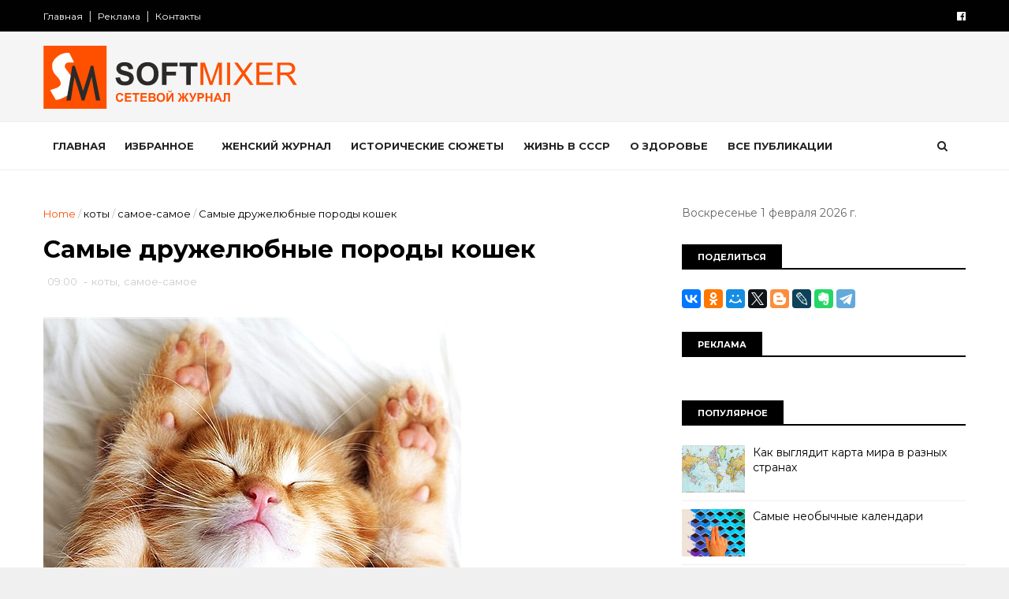

--- FILE ---
content_type: text/html; charset=UTF-8
request_url: https://www.softmixer.com/b/stats?style=BLACK_TRANSPARENT&timeRange=ALL_TIME&token=APq4FmBH4Xldr42nQRK8s9D90rylfDSE3a4CorqMi15fAyzT8ZHMH1VwbOuhNOK5ggUbJAMvyOelnLZYv6LxRSkmi8nT_YaSyA
body_size: 26
content:
{"total":37918030,"sparklineOptions":{"backgroundColor":{"fillOpacity":0.1,"fill":"#000000"},"series":[{"areaOpacity":0.3,"color":"#202020"}]},"sparklineData":[[0,73],[1,70],[2,62],[3,59],[4,81],[5,60],[6,65],[7,76],[8,84],[9,84],[10,100],[11,89],[12,83],[13,79],[14,76],[15,81],[16,81],[17,80],[18,75],[19,78],[20,82],[21,80],[22,88],[23,92],[24,82],[25,76],[26,68],[27,64],[28,61],[29,6]],"nextTickMs":33644}

--- FILE ---
content_type: text/html; charset=UTF-8
request_url: https://www.softmixer.com/2015/11/blog-post_5.html
body_size: 44519
content:
<!DOCTYPE html>
<html dir='ltr' xmlns='http://www.w3.org/1999/xhtml' xmlns:b='http://www.google.com/2005/gml/b' xmlns:data='http://www.google.com/2005/gml/data' xmlns:expr='http://www.google.com/2005/gml/expr'>
<head>
<link href='https://www.blogger.com/static/v1/widgets/335934321-css_bundle_v2.css' rel='stylesheet' type='text/css'/>
<!--[if IE]><script type="text/javascript" src="https://www.blogger.com/static/v1/jsbin/3382421118-ieretrofit.js"></script> <![endif]-->
<meta charset='utf-8'/>
<meta content='IE=edge' http-equiv='X-UA-Compatible'/>
<meta content='width=device-width,initial-scale=1.0,minimum-scale=1.0,maximum-scale=1.0' name='viewport'/>
<link href='//fonts.googleapis.com/css?family=Montserrat:400,700' rel='stylesheet' type='text/css'/>
<link href='//maxcdn.bootstrapcdn.com/font-awesome/4.5.0/css/font-awesome.min.css' rel='stylesheet'/>
<meta content='text/html; charset=UTF-8' http-equiv='Content-Type'/>
<meta content='blogger' name='generator'/>
<link href='https://www.softmixer.com/favicon.ico' rel='icon' type='image/x-icon'/>
<link href='https://www.softmixer.com/2015/11/blog-post_5.html' rel='canonical'/>
<link rel="alternate" type="application/atom+xml" title="SOFTMIXER - Atom" href="https://www.softmixer.com/feeds/posts/default" />
<link rel="alternate" type="application/rss+xml" title="SOFTMIXER - RSS" href="https://www.softmixer.com/feeds/posts/default?alt=rss" />
<link rel="service.post" type="application/atom+xml" title="SOFTMIXER - Atom" href="https://www.blogger.com/feeds/4178805131267059646/posts/default" />

<link rel="alternate" type="application/atom+xml" title="SOFTMIXER - Atom" href="https://www.softmixer.com/feeds/1282644643534302464/comments/default" />
<!--Can't find substitution for tag [blog.ieCssRetrofitLinks]-->
<link href='https://blogger.googleusercontent.com/img/b/R29vZ2xl/AVvXsEgfg80fQYG1iM2X952_koshUHrJOBz2U0L2IAYeq_vSpzsIh2-vJmOE37xxT3tEM4tXt_IXRjSf08btR6yNwI_2PIL05rKOJtrmDz_CF9P0IXYmnH8TAsDAJKTUVZAcUChm4ZBVAN2tQy4/?imgmax=800' rel='image_src'/>
<meta content='https://www.softmixer.com/2015/11/blog-post_5.html' property='og:url'/>
<meta content='Семь русских Атлантид' property='og:title'/>
<meta content=' Русскими «Атлантидами» чаще становились и таинственно исчезнувшие с лица земли поселения, и совершенно сознательно уничтоженные города, ста...' property='og:description'/>
<meta content='https://blogger.googleusercontent.com/img/b/R29vZ2xl/AVvXsEgfg80fQYG1iM2X952_koshUHrJOBz2U0L2IAYeq_vSpzsIh2-vJmOE37xxT3tEM4tXt_IXRjSf08btR6yNwI_2PIL05rKOJtrmDz_CF9P0IXYmnH8TAsDAJKTUVZAcUChm4ZBVAN2tQy4/w1200-h630-p-k-no-nu/?imgmax=800' property='og:image'/>
<meta content='width=device-width, initial-scale=1, maximum-scale=1' name='viewport'/>
<title>
Семь русских Атлантид - SOFTMIXER
</title>
<!-- Description and Keywords (start) -->
<meta content='YOUR KEYWORDS HERE' name='keywords'/>
<!-- Description and Keywords (end) -->
<meta content='Семь русских Атлантид' property='og:title'/>
<meta content='https://www.softmixer.com/2015/11/blog-post_5.html' property='og:url'/>
<meta content='article' property='og:type'/>
<meta content='https://blogger.googleusercontent.com/img/b/R29vZ2xl/AVvXsEgfg80fQYG1iM2X952_koshUHrJOBz2U0L2IAYeq_vSpzsIh2-vJmOE37xxT3tEM4tXt_IXRjSf08btR6yNwI_2PIL05rKOJtrmDz_CF9P0IXYmnH8TAsDAJKTUVZAcUChm4ZBVAN2tQy4/?imgmax=800' property='og:image'/>
<meta content='SOFTMIXER' property='og:site_name'/>
<meta content='https://www.softmixer.com/' name='twitter:domain'/>
<meta content='Семь русских Атлантид' name='twitter:title'/>
<meta content='summary_large_image' name='twitter:card'/>
<meta content='https://blogger.googleusercontent.com/img/b/R29vZ2xl/AVvXsEgfg80fQYG1iM2X952_koshUHrJOBz2U0L2IAYeq_vSpzsIh2-vJmOE37xxT3tEM4tXt_IXRjSf08btR6yNwI_2PIL05rKOJtrmDz_CF9P0IXYmnH8TAsDAJKTUVZAcUChm4ZBVAN2tQy4/?imgmax=800' name='twitter:image'/>
<meta content='Семь русских Атлантид' name='twitter:title'/>
<!-- Social Media meta tag need customer customization -->
<meta content='Facebook App ID here' property='fb:app_id'/>
<meta content='Facebook Admin ID here' property='fb:admins'/>
<meta content='@username' name='twitter:site'/>
<meta content='@username' name='twitter:creator'/>
<style id='page-skin-1' type='text/css'><!--
/
-----------------------------------------------
Blogger Template Style
Name:        Apusseo
Author :     https://www.apusseo.com
License:     Free Version
----------------------------------------------- */
/* Variable definitions
-----------------------
<Variable name="keycolor" description="Main Color" type="color" default="#1e87f0"/>
<Variable name="body.background" description="Background" type="background" color="#f0f0f0" default="$(color) url() repeat scroll top left"/>
<Variable name="color.theme" description="Color Theme" type="color" default="#e44332"/>
-----------------------
*/
a,abbr,acronym,address,applet,b,big,blockquote,body,caption,center,cite,code,dd,del,dfn,div,dl,dt,em,fieldset,font,form,h1,h2,h3,h4,h5,h6,html,i,iframe,img,ins,kbd,label,legend,li,object,p,pre,q,s,samp,small,span,strike,strong,sub,sup,table,tbody,td,tfoot,th,thead,tr,tt,u,ul,var{padding:0;border:0;outline:0;vertical-align:baseline;background:0 0;margin:0}
ins{text-decoration:underline}
del{text-decoration:line-through}
dl,ul{list-style-position:inside;font-weight:700;list-style:none;}
ul li{list-style:none}
caption,th{text-align:center}
img{border:none;position:relative}
.clear{clear:both}
.section,.widget,.widget ul{margin:0;padding:0}
body{background:#f0f0f0 url() repeat scroll top left;color:#010101;font-size:14px;font-family:'Montserrat',sans-serif;line-height:22px;word-wrap:break-word}
h1,h2,h3,h4,h5,h6{padding:0;margin:0}
h2{color:#010101;margin:1.5em 0 .75em}
h4 a{color:#4285f4!important}
a:link,a:hover,a:visited{color:#ff5102;text-decoration:none}
:focus{outline:0}
a img{border:0}
brc{color:#bdbdbd}
select{-webkit-appearance:none!important;-moz-appearance:none!important;appearance:none!important}
select::-ms-expand{display:none!important;}
.separator a{clear:none!important;float:none!important;margin-left:0!important;margin-right:0!important}
#navbar-iframe{display:none;height:0;visibility:hidden}
span.item-control,a.quickedit{display:none!important}
.archive .home-link,.index .home-link,.home-link{display:none!important}
*{outline:0;transition:all .3s ease;-webkit-transition:all .3s ease;-moz-transition:all .3s ease;-o-transition:all .3s ease}
#outer-wrapper{max-width:100%;margin:0 auto;background-color:#FFF}
.row{width:1170px}
#topnav{    width: 100%;
height: 40px;
background-color: #010101;
margin: 0;}
.tm-head{margin:0 auto;height:40px;line-height:40px;overflow:hidden}
.tm-menu{float:left}
#nav1 li{float:left;display:inline-block;line-height:40px;padding:0}
#nav1 li a{color:#fff;font-size:12px;font-weight:400}
#nav1 li a:hover,.tn-head #social-top ul li a:hover{color:#ff5102}
#nav1 li+li:before{content:"|";padding:0 7px;color:#ddd;font-weight:100}
.social-area{float:right}
.tm-head #social-top{position:relative;display:block;margin-right:0}
.tm-head #social-top ul{overflow:hidden}
.tm-head #social-top ul li{line-height:40px;display:block;float:left;margin-left:20px;padding:0}
.tm-head #social-top ul li a{display:block;float:left;color:#fff;text-decoration:none;font-size:13px}
.tm-head #social-top ul li a:before{display:inline-block;font-family:FontAwesome;font-style:normal;font-weight:400;-webkit-font-smoothing:antialiased;-moz-osx-font-smoothing:grayscale}
.tm-head #social-top ul li a:hover{color:#ff5102}
#social-top .facebook:before{content:"\f230"}
#social-top .twitter:before{content:"\f099"}
#social-top .gplus:before{content:"\f0d5"}
#social-top .rss:before{content:"\f09e"}
#social-top .youtube:before{content:"\f167"}
#social-top .skype:before{content:"\f17e"}
#social-top .stumbleupon:before{content:"\f1a4"}
#social-top .tumblr:before{content:"\f173"}
#social-top .vine:before{content:"\f1ca"}
#social-top .stack-overflow:before{content:"\f16c"}
#social-top .linkedin:before{content:"\f0e1"}
#social-top .dribbble:before{content:"\f17d"}
#social-top .soundcloud:before{content:"\f1be"}
#social-top .behance:before{content:"\f1b4"}
#social-top .digg:before{content:"\f1a6"}
#social-top .instagram:before{content:"\f16d"}
#social-top .pinterest:before{content:"\f0d2"}
#social-top .delicious:before{content:"\f1a5"}
#social-top .codepen:before{content:"\f1cb"}
#header-blog{height:150px;background-color:#f5f5f5;position:relative;overflow:hidden}
.header-content{margin:0 auto;overflow:hidden;height:150px}
.header-logo{    width: 271px;
height: auto;
float: left;
margin-top: 20px;}
.header-logo img{height:auto;margin:36px 0 0;max-width:100%}
.Header h1{color:#010101;margin-bottom:10px;margin-top:40px}
.header-ads{width:729px;max-width:100%;max-height:90px;float:right;margin:34px 0 0}
#header-navigation{margin:0 auto;top:0;height:60px;    border-top: 1px solid #eee;
border-bottom: 1px solid #eee;}
.row.nav-menu { margin: 0 auto;}
.nav-wrapper{background-color:#fff;width:100%;margin:0 auto;box-sizing:border-box;min-height:60px}
.header-menu li.home-child{float:left;height:60px;display:inline-block;padding:0}
.header-menu li.home-child a{height:60px;line-height:60px;font-size:13px;font-weight:700;color:#222;text-transform:uppercase;padding:12px}
#menu .widget {
display: none;
}
#menu ul li{float:left;height:60px;display:inline-block;padding:0;margin-right:1px;transition:all .3s ease-out!important;-webkit-transition:all .3s ease-out!important;-moz-transition:all .3s ease-out!important;-o-transition:all .3s ease-out!important}
#menu ul li:hover a{color:#222}
#menu ul li a{height:60px;line-height:60px;padding:12px;font-size:13px;text-transform:uppercase;font-weight:700;color:#222;transition:all .3s ease-out!important;-webkit-transition:all .3s ease-out!important;-moz-transition:all .3s ease-out!important;-o-transition:all .3s ease-out!important}
#menu ul li.hasSub a{padding-right:22px}
#menu ul li.hasSub a:after{color:#fff;margin-left:3px;margin-top:1px;position:absolute;display:inline-block;content:'\f107';font-family:FontAwesome;font-weight:400;font-size:15px;text-rendering:auto;transition:all .3s ease-out!important;-webkit-transition:all .3s ease-out!important;-moz-transition:all .3s ease-out!important;-o-transition:all .3s ease-out!important}
#menu ul li.hasSub ul li a:after{display:none!important}
#menu ul li:hover ul{left:auto;z-index:9999}
#menu ul li ul{position:absolute;left:-9999px;z-index:9999;width:170px;margin:0;padding:0}
#menu ul li ul li{background-color:#010101;float:none!important;display:block;padding:0;margin-right:0;height:auto;position:relative;}
#menu ul li ul ul {
display: none;
position: absolute;
left: 0;
top: 55px;
z-index: 100;
}
#menu ul li ul li:hover ul {
left: 100%;
top: 0;
display: block;
}
#menu ul li ul
#menu ul li ul li:hover{background-color:#212121}
#menu ul li ul#sub-menu li a{padding:10px;font-size:11px;line-height:36px;text-transform:uppercase;text-decoration:none;color:#E4E4E4!important;font-weight:700;height:auto}
#menu ul li ul#sub-menu li:hover a{color:#FFF!important}
#menu ul li,#menu ul li ul{outline:0;transition:all 0 ease!important;-webkit-transition:all 0 ease!important;-moz-transition:all 0 ease!important;-o-transition:all 0 ease!important}
.selectnav{display:none}
#selectnav1{background:#212121 url(https://blogger.googleusercontent.com/img/b/R29vZ2xl/AVvXsEj1iFTc_izG-sKc5HfAa4jNbIfdHTXwtA1zvnpTI7Y5uUxlx7yIIZQvVvjBY-V3a5L_z3mC8L6HAwA5_zygZsiyn64KLRdyJOR9tvgd5iGKLwxdKbE_lr0-xC-Or5wnArqS0TdqcNogndM3/s1600-r/menu.png) no-repeat right top;margin-top:0}
select.selectnav option:fist-child{text-transform:uppercase}
select.selectnav{color:#E4E4E4;padding:0 5px 0 10px;border:0;font:14px Montserrat, sans-serif;cursor:pointer;width:100%;height:40px;line-height:40px;border-radius:0}
.header-search{position:relative;float:right}
.header-search li{list-style:none}
.header-search a.search{-webkit-transition:all .3s ease-out 0;-moz-transition:all .3s ease-out 0;transition:all .3s ease-out 0;cursor:pointer;display:block;height:60px;text-align:center;position:relative;right:0;top:0;width:60px;border-radius:0}
.header-search a.search:hover{background-color:#ff5102}
.header-search a.search:before{color:#222;content:'\f002';font:normal normal normal 22px/1 FontAwesome;font-size:inherit;text-rendering:auto;-webkit-font-smoothing:antialiased;-moz-osx-font-smoothing:grayscale;line-height:60px}
.header-search a.active:before,.header-search a.search:hover:before{color:#FFF}
.header-search a.search.active{background-color:#ff5102;border-left:0;border-radius:0}
.header-search a.search.active form{display:block}
.header-search a.search form{display:none;position:absolute;right:60px;top:0;z-index:2}
.header-search a.search form input{box-shadow:none;height:60px;padding:0 12px;width:160px;background-color:#212121;font-family:'Montserrat', sans-serif;color:#fff;margin-top:0;border-radius:0;border:0;line-height:60px}
#header-navigation .header-search li a{cursor:pointer;-webkit-transition:all .3s ease-out 0;-moz-transition:all .3s ease-out 0;transition:all .3s ease-out 0}
#content-wrapper{margin:45px auto 5px;overflow:hidden}
#main-wrapper{float:left;margin-right:25px;overflow:hidden;width:770px;word-wrap:break-word}
.m-rec{    border-bottom: 2px solid #000;
margin-bottom: 25px;}
.m-rec h2{    font-size: 11px;
line-height: 14px;
display: inline-block;
margin: 0;
padding: 9px 20px 7px;
text-transform: uppercase;
font-weight: 600;
background: #000;
color: #fff;}
.m-rec h2 a{color:#fff;}
#ads-blog{display:none}
.home #ads-blog{display:block}
.home-ad .widget{width:728px;max-height:90px;padding:5px 0 20px;margin:0 auto}
.ads-posting .home-ad .widget{width:728px;max-height:90px;margin:0 auto;padding:20px 0 5px}
.feat-layout .feat-title h2.title{font-size:13px;font-weight:500;display:inline-block}
.feat-title{margin:0}
.feat-title h2{padding:0 0 10px;display:inline-block}
.feat-title h2 a{color:#CBCBCB;font-weight:700;line-height:normal;font-size:13px;text-transform:uppercase;display:block}
.p-date{color:#bdbdbd;font-weight:400;font-size:12px}
.p-author{color:#bdbdbd;font-weight:400;font-size:12px}
.feat .primeiro-thumb,.feat .mag-thumb,.carousel.recent-block .mag-thumb{transition:all .3s ease-out!important;-webkit-transition:all .3s ease-out!important;-moz-transition:all .3s ease-out!important;-o-transition:all .3s ease-out!important}
.feat .primeiro-thumb:hover,.feat .mag-thumb:hover{-webkit-transform:scale(1.1)important;-moz-transform:scale(1.1)!important;transform:scale(1.1)!important;transition:all .3s ease-out!important;-webkit-transition:all .3s ease-out!important;-moz-transition:all .3s ease-out!important;-o-transition:all .3s ease-out!important}
.feat .primeiro .feat-thumb{width:100%;height:395px}
.feat .primeiro-thumb{width:100%;height:395px;display:block}
.feat .primeiro{overflow:hidden}
.feat-thumb{overflow:hidden}
.feat1 ul{overflow:hidden}
.feat ul li .feat-thumb{width:100%;height:170px;margin-bottom:10px}
.feat ul li .mag-thumb{width:100%;height:170px;display:block}
.feat ul li .mag-content{display:block}
.feat .feat-headline a{font-weight:700;color:#010101;display:inline-block}
.feat ul li .mag-content .feat-headline a{font-size:16px;padding:0px 5px 6px 0;line-height:1.33;font-weight:600;letter-spacing:-0.6px}
.feat .primeiro-content .feat-headline a{font-size:22px;line-height:1.33em;letter-spacing:-0.6px}
.feat .recent-des{margin:0px 0px 10px;color:#919191;font-size:13.3px;line-height:1.65;font-weight:400}
.feat1{padding-bottom:40px}
.feat1 .primeiro{width: 60%;float:left;margin-right:3%}
.feat1 .primeiro .feat-thumb{display:block}
.feat1 .primeiro-thumb{display:block}
.feat1 .primeiro-content{float:left;display:block}
.feat1 ul li{display:block;float:left;width:37%;padding-bottom:0;margin-bottom:20px;padding-top:0;height:auto}
.feat1 ul li:nth-of-type(2){margin-bottom:0}
.feat-headline a:hover{color:#ff5102}
.p-date:before{margin-right:5px}
.p-author:before{margin-right:5px}
.p-date{margin-left:10px}
.feat1 .primeiro-content .feat-headline {padding:10px 0}
.feat-layout .widget-content,.feat-layout h2.title{display:none}
.label,.search-query{padding:0 0 6px}
.label span,.search-query span{color:#CBCBCB;font-weight:700;line-height:normal;font-size:13px;text-transform:uppercase;display:inline-block}
.post{display:block;overflow:hidden;word-wrap:break-word}
.index .post,.archive .post{padding:20px 0}
.index .post-outer:nth-of-type(1) .post{padding-top:5px}
.block-image{float:left;width:370px;height:260px;margin-right:30px}
.block-image .thumb{width:100%;height:260px;position:relative;display:block;z-index:2;overflow:hidden}
.block-image a{width:100%;height:260px;display:block;transition:all .3s ease-out!important;-webkit-transition:all .3s ease-out!important;-moz-transition:all .3s ease-out!important;-o-transition:all .3s ease-out!important}
.block-image a:hover{-webkit-transform:scale(1.1)!important;-moz-transform:scale(1.1)!important;transform:scale(1.1)!important;transition:all .3s ease-out!important;-webkit-transition:all .3s ease-out!important;-moz-transition:all .3s ease-out!important;-o-transition:all .3s ease-out!important}
.retitle h2{margin:8px 0;display:block}
.post h2 a,.post h2 a:visited,.post h2 strong{color:#010101;font-weight:700;text-decoration:none;font-size:26px;line-height:1.33em;letter-spacing:-0.6px}
.post h2 a:hover{color:#ff5102}
.post_author_date{color:#C4C4C4;font-size:13px;font-weight:400;line-height:23px;margin:0 0 25px;text-transform:uppercase}
.post_author{font-weight:600;margin-right:5px}
div.post_author_date a{text-decoration:none}
.resumo{    margin-bottom: 10px;
color: #919191;
font-size: 14px;
line-height: 1.65;}
.resumo span{display:block;margin-bottom:8px}
.widget iframe,.widget img{max-width:100%}
.index .post-footer,.archive .post-footer{display:none!important}
.index .post h2,.archive .post h2{margin:10px 0 10px;padding:0}
.item .post,.static_page .post{padding:0 0 25px}
.date-header{color:#bdbdbd;display:block;overflow:hidden;font-size:12px;font-weight:400;line-height:1.3em;margin:0!important;padding:0}
.date-header a{color:#bdbdbd}
#meta-post .fa-calendar-o{margin-left:8px}
.post-meta{color:#bdbdbd;display:block;font-size:13px;font-weight:400;line-height:21px;margin:0;padding:0}
.hreview{display:none!important}
.postags{position:absolute;top:5px}
.postags a{padding:5px;display:inline-block;background:#FFC000;margin:0;color:#fff}
.postags a:nth-child(2){background-color:#444}
.postags a{display:none}
.postags a:first-child,.postags a:nth-child(2){display:inline-block}
.postags a:hover{background:#aaa}
.breadcrumbs .fa-angle-right:before{margin:0 5px}
.breadcrumbs{margin:0;font-size:13px}
.breadcrumbs span a.bhome{color:#ff5102}
.breadcrumbs span,.breadcrumbs span a{color:#010101}
.breadcrumbs span a:hover{color:#ff5102}
.item article{margin-top:20px}
.item .post-head,.static_page .post-head{margin:15px 0 5px;position:relative}
.item .post-title,.static_page .post-title{color:#010101;display:inline-block;padding-bottom:5px;font-size:31px;line-height:1.33;font-weight:700;position:relative}
.item .post-body,.static_page .post-body{width:100%;color:#5E5E5E;font-size:15px;line-height:1.5em;overflow:hidden}
.item .post-outer{padding:0}
.item .post-body img{max-width:100%}
.post-meta a,.post-meta i{color:#CBCBCB}
.post-timestamp{margin-left:5px}
.label-head{margin-left:5px}
.label-head a{padding-left:2px}
.label-head a:hover{color:#ff5102}
.main .widget{margin:0}
.main .Blog{border-bottom-width:0}
#ads-post10{display:none}
.ads-post .widget{width:728px;max-height:90px;margin:0 auto 25px}
.share-box{    margin: 20px 0 25px;
border-bottom: 1px solid #EEE;
position: relative;
padding-bottom: 10px;}
.share-title{color:#010101;display:inline-block;padding-bottom:10px;font-size:13px;font-weight:700;position:relative;top:5px;text-transform:uppercase}
.share-art{float:right;padding:0;padding-top:0;font-size:13px;font-weight:400;text-transform:capitalize}
.share-art a{color:#fff;padding:3px 8px;margin-left:4px;display:inline-block;margin-right:0}
.share-art a:hover{color:#fff}
.share-art .fac-art{background:#3b5998}
.share-art .fac-art:hover{background:rgba(49,77,145,0.7)}
.share-art .twi-art{background:#00acee}
.share-art .twi-art:hover{background:rgba(7,190,237,0.7)}
.share-art .goo-art{background:#db4a39}
.share-art .goo-art:hover{background:rgba(221,75,56,0.7)}
.share-art .pin-art{background:#CA2127}
.share-art .pin-art:hover{background:rgba(202,33,39,0.7)}
.share-art .lin-art{background:#0077B5}
.share-art .lin-art:hover{background:rgba(0,119,181,0.7)}
.share-art .wat-art{background:#25d266;display:none;}
.share-art .wat-art:hover{background:rgba(37, 210, 102, 0.73)}
@media only screen and (max-width: 768px) {
.share-art .wat-art{display:inline-block;}
}
#related-posts{margin-bottom:10px}
.related li{width:30.835%;display:inline-block;height:auto;min-height:184px;float:left;margin-right:24px;overflow:hidden;position:relative}
.related-thumb{width:100%;height:160px;overflow:hidden}
.related li .related-img{width:100%;height:160px;display:block;transition:all .3s ease-out!important;-webkit-transition:all .3s ease-out!important;-moz-transition:all .3s ease-out!important;-o-transition:all .3s ease-out!important}
.related li .related-img:hover{-webkit-transform:scale(1.1)!important;-moz-transform:scale(1.1)!important;transform:scale(1.1)!important;transition:all .3s ease-out!important;-webkit-transition:all .3s ease-out!important;-moz-transition:all .3s ease-out!important;-o-transition:all .3s ease-out!important}
.related-title a{font-size:14px;line-height:1.33em;padding:10px 5px 10px 0;font-weight:400;color:#010101;display:block}
.related-title a:hover{color:#ff5102}
.related li:nth-of-type(3),.related li:nth-of-type(6),.related li:nth-of-type(9){margin-right:0}
.static_page .post-meta,.static_page .old_new{display:none}
.error_page #main-wrapper{width:100%!important;margin:0!important}
#errr{margin:60px auto;text-align:center;padding:0;line-height:4em}
.error_page a.homepage{padding:10px 20px;color:#fff;background-color:#010101;border-radius:2px}
.error_page a.homepage:hover{background-color:#ff5102}
#errr .error{font-size:20px;text-align:center;font-weight:700}
#errr .nerrr{font-size:150px;text-align:center;color:#ff5102;font-weight:700}
#errr .nerrr span.fa{font-size:135px;margin:0 10px;color:#010101;font-weight:700}
#errr .fa-frown-o:before{content:&quot}
.error_page .sidebar-wrapper,.error_page .old_new{display:none}
@media only screen and (max-width: 768px) {
#errr{margin:50px auto 50px}
#errr p{line-height:2.5em}
}
@media only screen and (max-width: 359px) {
#errr .nerrr{font-size:100px}
#errr .nerrr span.fa {font-size:75px}
}
@media only screen and (max-width: 319px) {
#errr .nerrr{font-size:80px}
#errr span.fa.fa-frown-o{font-size:65px}
#errr p{line-height:2.5em}
}
.firstcharacter{float:left;color:#ff5102;font-size:75px;line-height:60px;padding-top:4px;padding-right:8px;padding-left:3px}
.post-body h1,.post-body h2,.post-body h3,.post-body h4,.post-body h5,.post-body h6{margin-bottom:15px;color:#010101}
blockquote{font-style:italic;color:#999;border-left:5px solid #ff5102;margin-left:0;padding:10px 15px}
blockquote:before{content:'\f10d';display:inline-block;font-family:FontAwesome;font-style:normal;font-weight:400;line-height:1;-webkit-font-smoothing:antialiased;-moz-osx-font-smoothing:grayscale;margin-right:10px;color:#999}
blockquote:after{content:'\f10e';display:inline-block;font-family:FontAwesome;font-style:normal;font-weight:400;line-height:1;-webkit-font-smoothing:antialiased;-moz-osx-font-smoothing:grayscale;margin-left:10px;color:#999}
.widget .post-body ul,.widget .post-body ol{line-height:1.5;font-weight:400}
.widget .post-body li{margin:5px 0;padding:0;line-height:1.5}
.post-body ul li:before{content:"\f105";margin-right:5px;font-family:fontawesome}
.blogger-tab{display:block}
.comments{clear:both;margin-top:0;margin-bottom:0;color:#010101}
.comments h4{font-size:13px;text-transform:capitalize;font-weight:400;padding:10px 0;margin:0;border-bottom:1px solid #eee}
.comments .comments-content{padding:10px 0}
.comments .comments-content .comment{margin-bottom:0;padding-bottom:8px}
.comments .comments-content .comment:first-child{padding-top:0}
.cmm-tabs .content-tab{background-color:transparent;padding:0}
.cmm-tabs-header{background:#010101;height:32px;margin-bottom:0px;position:relative}
.cmm-tabs-header h3 {display:inline-block;margin:0;color:#E4E4E4;font-weight:700;text-transform:uppercase;font-size:13px;height:32px;line-height:32px;padding-left:10px}
.cmm-tabs-header h3 h9{display:none}
.simplyTab .cmm-tabs-header .wrap-tab{float:right}
.cmm-tabs-header .wrap-tab a{height:auto;line-height:32px;padding:0px 10px;font-size:14px;display:inline-block}
.cmm-tabs-header .wrap-tab li{float:left;width:auto}
.facebook-tab,.fb_iframe_widget_fluid span,.fb_iframe_widget iframe{width:100%!important}
.comments .item-control{position:static}
.comments .avatar-image-container{float:left}
.comments .avatar-image-container,.comments .avatar-image-container img{height:35px;max-height:35px;width:35px;max-width:35px;border-radius:2px}
.comments .comment-block{padding:10px;box-shadow:none;border:1px solid #eee;border-radius:2px}
.comments .comment-block,.comments .comments-content .comment-replies{margin-left:47px;margin-top:0}
.comments .comments-content .inline-thread{padding:0}
.comments .comments-content .comment-header{font-size:14px;border-bottom:1px solid #eee;padding:0 0 3px}
.comments .comments-content .user{font-style:normal;font-weight:400}
.comments .comments-content .icon.blog-author{font-weight:400}
.comments .comments-content .comment-content{text-align:justify;font-size:14px;line-height:1.4em}
.comments .comment .comment-actions a{margin-right:5px;padding:2px 5px;color:#010101;font-weight:400;background-color:#f0f0f0;font-size:10px;letter-spacing:1px}
.comments .comment .comment-actions a:hover{color:#ff5102;text-decoration:none}
.comments .comments-content .datetime{margin-left:0;float:right;font-size:11px}
.comments .comments-content .comment-header a{color:inherit}
.comments .comments-content .comment-header a:hover{color:#ff5102}
.comments .comments-content .icon.blog-author:before{content:"\f007";font-size:12px;font-family:FontAwesome}
.comments .thread-toggle{margin-bottom:4px}
.comments .comments-content .comment-thread{margin:4px 0}
.comments .continue a{padding:0;padding-top:10px;padding-left:47px;font-weight:500}
.comments .comments-content .loadmore.loaded{margin:0;padding:0}
.comments .comment-replybox-thread{margin:0}
iframe.blogger-iframe-colorize,iframe.blogger-comment-from-post{height:243px!important}
.cmm-tabs.simplyTab .content-tab{background-color:transparent;padding:0;margin-top:0}
.cmm-tabs.simplyTab .wrap-tab li a{text-transform:uppercase;color:#E4E4E4;font-weight:400;background-color:#171717;height:32px;font-size:10px;letter-spacing:1px}
.cmm-tabs.simplyTab .wrap-tab li a.activeTab{background-color:#ff5102;color:#fff}
.posts-title h2 a:before{margin-right:10px}
.cmm-tabs.simplyTab .wrap-tab{float:right}
.cmm-tabs.simplyTab .wrap-tab li{padding:0;line-height: 0;margin-left:0}
.wrap-tab{list-style:none}
.content-tab{transition:all 0 ease;-webkit-transition:all 0 ease;-moz-transition:all 0 ease;-o-transition:all 0 ease}
#blog-pager{clear:both;text-align:center;margin:0}
.index .blog-pager,.index #blog-pager{display:block}
.index .blog-pager,.index #blog-pager,.archive .blog-pager,.archive #blog-pager{padding:10px 0 25px;text-align:left}
#blog-pager-newer-link a,#blog-pager-older-link a{display:block;float:left;margin-right:6px;padding:0 13px;border:1px solid #010101;text-transform:uppercase;line-height:32px;font-weight:700;color:#010101}
#blog-pager-newer-link a:hover,#blog-pager-older-link a:hover{background-color:#010101;color:#fff!important}
.showpageNum a,.showpage a,.showpagePoint{display:block;float:left;margin-right:6px;padding:0 12px;border:1px solid #010101;text-transform:uppercase;line-height:32px;font-weight:700;color:#010101}
.showpageNum a:hover,.showpage a:hover{background-color:#010101;color:#fff!important}
.showpageNum a i,.showpage a i{transition:all .0s ease;-webkit-transition:all .0s ease;-moz-transition:all .0s ease;-o-transition:all .0s ease}
.showpagePoint{background-color:#010101;color:#FFF}
.showpageOf{display:none!important}
.feed-links{clear:both;display:none;line-height:2.5em}
.sidebar-wrapper{float:right;overflow:hidden;width:360px;padding-top:0;padding-bottom:20px;word-wrap:break-word;color:#666;line-height:1.5em}
.sidebar-wrapper .widget{padding:0;background:#FFF;margin-bottom:30px;overflow:hidden}
.sidebar h2{    font-size: 11px;
line-height: 14px;
display: inline-block;
margin: 0;
padding: 9px 20px 7px;
text-transform: uppercase;
font-weight: 600;
background: #000;
color: #fff;}
.widget-title {
border-bottom: 2px solid #000;
margin-bottom: 25px;
}
.sidebar-link-block {
height: 32px;
padding: 12px 19px 0px 65px;
border: 1px solid #e7e7e7;
position: relative;
margin-bottom: 8px;
padding-bottom: 0px;
}
.sidebar-link-block .sb-btn, .sidebar-link-block .sb-btn:hover {
position: absolute;
top: -1px;
left: -1px;
width: 48px;
height: 33px;
color: #fff;
font-size: 12px;
text-align: center;
padding-top: 13px;
}
.sb-facebook {
background: #315c9a;
}
.sb-twitter {
background: #00aef0;
}
.sb-instagram {
background: #9a673e;
}
.sb-youtube {
background: #cc181e;
}
.sidebar-link-block a, .sidebar-link-block a:hover {
color: #000;
font-size: 9px;
line-height: 19px;
}
.sidebar-link-block a:last-child {
float: right;
}
.post-outer {
margin-top: 20px;
border-top: 1px solid #ddd;
padding-top: 20px;
}
.post-outer:first-child {
border: none;
margin-top: 0px;    padding-top: 0px;
}
.sidebar ul{list-style:none}
.sidebar li{margin:0;padding-bottom:.25em;padding-right:0;padding-top:0}
.sidebar .widget-content{margin:0}
.list-label-widget-content li{display:block;padding:8px 0;border-bottom:1px solid #f3f3f3;position:relative}
.list-label-widget-content li a:before{content:'\203a';position:absolute;left:0px;top:2px;font-size:22px;color:#010101}
.list-label-widget-content li a{color:#010101;font-size:12px;padding-left: 20px;font-weight:400;text-transform:uppercase}
.list-label-widget-content li a:hover{color:#ff5102}
.list-label-widget-content li span:last-child{color:#dbdbdb;font-size:12px;font-weight:700;position:absolute;top:9px;right:0}
.cloud-label-widget-content{margin-top:10px}
.cloud-label-widget-content span a{font-size:13px;color:#999;background-color:#f4f4f4;padding:7px 14px;float:left;position:relative;display:inline-block;margin:0 5px 5px 0;text-transform:capitalize}
.cloud-label-widget-content span a:hover{color:#fff;background-color:#ff5102}
.cloud-label-widget-content span span{font-size:13px;color:#757575;background-color:#f9f9f9;padding:7px 14px;float:left;position:relative;display:inline-block;margin:0 5px 5px 0;text-transform:capitalize;-webkit-border-radius:3px;-moz-border-radius:3px;border-radius:3px}
.label-size-1,.label-size-2{opacity:100}
.FollowByEmail td{width:100%;float:left}
.FollowByEmail .follow-by-email-inner .follow-by-email-submit{margin-left:0;width:100%;border-radius:0;height:30px;font-size:11px;    font-family:inherit;color:#fff;background-color:#ff5102;text-transform:uppercase;letter-spacing:1px}
.FollowByEmail .follow-by-email-inner .follow-by-email-submit:hover{background-color:#333;color:#FFF}
.FollowByEmail .follow-by-email-inner .follow-by-email-address{padding-left:10px;height:35px;border:1px solid #EEE;margin-bottom:5px;font:normal normal 13px Montserrat, sans-serif;font-size:12px;box-sizing:border-box}
.FollowByEmail .follow-by-email-inner .follow-by-email-address:focus{border:1px solid #EEE}
.FollowByEmail .widget-content:before{content:"Enter your email address to subscribe to this blog and receive notifications of new posts by email.";font-size:12px;color:#666;line-height:1.4em;margin-bottom:5px;display:block}
.flickr_widget .flickr_badge_image{float:left;margin-bottom:5px;margin-right:10px;overflow:hidden;display:inline-block}
.flickr_widget .flickr_badge_image:nth-of-type(4),.flickr_widget .flickr_badge_image:nth-of-type(8),.flickr_widget .flickr_badge_image:nth-of-type(12){margin-right:0}
.flickr_widget .flickr_badge_image img{max-width:67px;height:auto}
.flickr_widget .flickr_badge_image img:hover{opacity:.5}
#ArchiveList select{border:1px solid #EEE;border-radius:2px;padding:8px;width:100%;cursor:pointer;font:normal normal 13px Montserrat, sans-serif}
.PopularPosts .item-thumbnail{margin:0 10px 0 0 !important;width:80px;height:60px;float:left;overflow:hidden}
.PopularPosts ul li img{padding:0;width:80px;height:60px;transition:all .3s ease-out!important;-webkit-transition:all .3s ease-out!important;-moz-transition:all .3s ease-out!important;-o-transition:all .3s ease-out!important}
.PopularPosts ul li img:hover{-webkit-transform:scale(1.1)!important;-moz-transform:scale(1.1)!important;transform:scale(1.1)!important;transition:all .3s ease-out!important;-webkit-transition:all .3s ease-out!important;-moz-transition:all .3s ease-out!important;-o-transition:all .3s ease-out!important}
.PopularPosts .widget-content ul li{overflow:hidden;border-top:1px solid #EEE;padding:10px 0}
.sidebar .PopularPosts .widget-content ul li:first-child,.sidebar .roma-widget li:first-child{padding-top:0;border-top:0}
.PopularPosts ul li a{color:#010101;font-weight:400;font-size:14px;line-height:1.4em}
.PopularPosts ul li a:hover{color:#ff5102}
.PopularPosts .item-title{margin:0;padding:0}
.PopularPosts .item-title .popular_span{color:#C4C4C4;font-size:13px;font-style:normal;line-height:21px;margin-top:3px}
.sidebar .roma-widget li{overflow:hidden;border-top:1px solid #eee;padding:10px 0}
.roma-widget .wid-thumb{width:146px;height:95px;float:left;margin-right:10px;overflow:hidden}
.roma-widget .mag-thumb{display:block;width:146px;height:95px;transition:all .3s ease-out!important;-webkit-transition:all .3s ease-out!important;-moz-transition:all .3s ease-out!important;-o-transition:all .3s ease-out!important}
.roma-widget .mag-thumb:hover{-webkit-transform:scale(1.1)!important;-moz-transform:scale(1.1)!important;transform:scale(1.1)!important;transition:all .3s ease-out!important;-webkit-transition:all .3s ease-out!important;-moz-transition:all .3s ease-out!important;-o-transition:all .3s ease-out!important}
.roma-widget .wrp-titulo{font:normal normal 15px;margin:0 0 5px;overflow:hidden}
.roma-widget .wrp-titulo a{color:#010101;font-weight:400;font-size:14px;line-height:1.4em}
.roma-widget .wrp-titulo a:hover{color:#ff5102}
.post-nav li{padding:0;display:inline-block;width:50%}
.post-nav li strong{display:block;padding:0 0 5px;font-weight:700;letter-spacing:1px;text-transform:uppercase;font-size:13px}
.post-nav li strong i{transition:all .0s ease;-webkit-transition:all .0s ease;-moz-transition:all .0s ease;-o-transition:all .0s ease}
ul.post-nav{background-color:#FFF;border-bottom:1px solid #EEE;border-top:1px solid #EEE;display:block;width:100%;overflow:hidden}
.post-nav li a{color:#010101;line-height:1.33;display:block;padding:15px 0;transition:all .0s ease;-webkit-transition:all .0s ease;-moz-transition:all .0s ease;-o-transition:all .0s ease}
.post-nav li:hover a{color:#ff5102}
ul.post-nav span{font-weight:400}
.post-nav .previous{float:left;min-height:80px;border-right:1px solid #EEE;box-sizing:border-box;padding-right:10px}
.post-nav .next{text-align:right}
h2{margin:0}
#footer-wrapper{background-color:#010101}
#footer{display:block;overflow:hidden;width:100%;    background: #f5f5f5;}
.footer-sections{overflow:hidden;margin:0 auto;padding:45px 0 25px}
.sect-left{display:inline-block;float:left;width:31.655%;margin-right:25px}
.sect-left:nth-child(3){margin-right:0}
.sect-left .widget-title{position: relative;
margin-bottom: 20px;
border-bottom: 2px solid #171717;}
.sect-left h2{    margin-bottom: 5px;
letter-spacing: 1px;
font-size: 11px;
line-height: 14px;
display: inline-block;
margin: 0;
padding: 9px 20px 7px;
text-transform: uppercase;
font-weight: 600;
background: #1c1c1c;color:#fff}
.sect-left h2 a{color:#E4E4E4}
.sect-left .PopularPosts ul li a{color:#E4E4E4}
.sect-left .PopularPosts .widget-content ul li{border-top:1px solid #171717}
.sect-left .PopularPosts .widget-content ul li:first-child{padding-top:0;border-top:0}
.footer-column .roma-widget li{overflow:hidden;border-bottom:1px solid #eee;padding:10px 0}
.sect-left .roma-widget .wrp-titulo a{color:#000}
.sect-left .roma-widget li{overflow:hidden;border-top:1px solid #171717;padding:10px 0}
.sect-left .PopularPosts .widget-content ul li:first-child,.sect-left .roma-widget li:first-child{padding-top:0;border-top:0}
.sect-left .roma-widget .wrp-titulo a:hover,.sect-left .PopularPosts ul li a:hover{color:#ff5102}
.footer-wrapper{background-color:rgba(0,0,0,0.24);color:#E4E4E4;display:block;padding:15px 0 13px;width:100%;border-top:1px solid #171717;overflow:hidden}
.footer-wrapper .footer-sec{margin:0 auto}
.footer-wrapper .copyright{font-size:12px}
.footer-wrapper .copyright a{color:#fff}
.footer-wrapper .copyright a:hover{color:#ff5102}
.footer-wrapper #social-footer{float:right;position:relative;display:block;margin-right:-12px}
.footer-wrapper #social-footer ul{overflow:hidden}
.footer-wrapper #social-footer ul li{display:block;float:left;margin-right:10px;margin-left:10px}
.footer-wrapper #social-footer ul li a{display:block;float:left;text-decoration:none;color:#E4E4E4}
.footer-wrapper #social-footer ul li a:hover{color:#ff5102}
.footer-wrapper #social-footer ul li a:before{display:inline-block;font-family:FontAwesome;font-style:normal;font-weight:400;-webkit-font-smoothing:antialiased;-moz-osx-font-smoothing:grayscale}
.footer-wrapper a:active,.footer-wrapper #social-footer ul li a:active{color:#ff5102}
#social-footer .facebook:before{content:"\f230"}
#social-footer .twitter:before{content:"\f099"}
#social-footer .gplus:before{content:"\f0d5"}
#social-footer .rss:before{content:"\f09e"}
#social-footer .youtube:before{content:"\f167"}
#social-footer .skype:before{content:"\f17e"}
#social-footer .stumbleupon:before{content:"\f1a4"}
#social-footer .tumblr:before{content:"\f173"}
#social-footer .vine:before{content:"\f1ca"}
#social-footer .stack-overflow:before{content:"\f16c"}
#social-footer .linkedin:before{content:"\f0e1"}
#social-footer .dribbble:before{content:"\f17d"}
#social-footer .soundcloud:before{content:"\f1be"}
#social-footer .behance:before{content:"\f1b4"}
#social-footer .digg:before{content:"\f1a6"}
#social-footer .instagram:before{content:"\f16d"}
#social-footer .pinterest:before{content:"\f0d2"}
#social-footer .delicious:before{content:"\f1a5"}
#social-footer .codepen:before{content:"\f1cb"}
.sect-left .FollowByEmail .widget-content:before{color:#ddd;margin-top:5px}
.sect-left .FollowByEmail .follow-by-email-inner .follow-by-email-submit{background-color:rgba(255,255,255,0.1);}
.sect-left .FollowByEmail .follow-by-email-inner .follow-by-email-submit:hover{background-color:#ff5102}
.sect-left .widget:nth-of-type(2) .widget-title {margin-top:10px}
.sect-left #ArchiveList select{border:1px solid rgba(255,255,255,0.1);background:rgba(255,255,255,0.1);color:#ddd}
.sect-left #ArchiveList select option{color:#010101}
.sect-left .cloud-label-widget-content span a{    color: #fff;
background-color: #232323;}
.sect-left .cloud-label-widget-content span a:hover{color:#fff;background-color:#ff5102}
#back-to-top{background-color:#010101;color:#fff;padding:7px 10px;border-radius:3px;font-size:16px;line-height:1;text-align:center;transition:all .0s ease;-webkit-transition:all .0s ease;-moz-transition:all .0s ease;-o-transition:all .0s ease}
#back-to-top:hover{background-color:#ff5102;transition:all .3s ease;-webkit-transition:all .3s ease;-moz-transition:all .3s ease;-o-transition:all .3s ease}
.back-to-top{position:fixed!important;position:absolute;bottom:70px;right:50px;z-index:9999}
.header-logo {
margin-top: 18px;
}
.header-ads {
margin: 14px 0 0;
}
#header-blog {
height: 114px;
}
--></style>
<style>
/*-------Typography and ShortCodes-------*/
.firstcharacter{float:left;color:#27ae60;font-size:75px;line-height:60px;padding-top:4px;padding-right:8px;padding-left:3px}.post-body h1,.post-body h2,.post-body h3,.post-body h4,.post-body h5,.post-body h6{margin-bottom:15px;color:#2c3e50}blockquote{font-style:italic;color:#888;border-left:5px solid #27ae60;margin-left:0;padding:10px 15px}blockquote:before{content:'\f10d';display:inline-block;font-family:FontAwesome;font-style:normal;font-weight:400;line-height:1;-webkit-font-smoothing:antialiased;-moz-osx-font-smoothing:grayscale;margin-right:10px;color:#888}blockquote:after{content:'\f10e';display:inline-block;font-family:FontAwesome;font-style:normal;font-weight:400;line-height:1;-webkit-font-smoothing:antialiased;-moz-osx-font-smoothing:grayscale;margin-left:10px;color:#888}.button{background-color:#2c3e50;float:left;padding:5px 12px;margin:5px;color:#fff;text-align:center;border:0;cursor:pointer;border-radius:3px;display:block;text-decoration:none;font-weight:400;transition:all .3s ease-out !important;-webkit-transition:all .3s ease-out !important}a.button{color:#fff}.button:hover{background-color:#27ae60;color:#fff}.button.small{font-size:12px;padding:5px 12px}.button.medium{font-size:16px;padding:6px 15px}.button.large{font-size:18px;padding:8px 18px}.small-button{width:100%;overflow:hidden;clear:both}.medium-button{width:100%;overflow:hidden;clear:both}.large-button{width:100%;overflow:hidden;clear:both}.demo:before{content:"\f06e";margin-right:5px;display:inline-block;font-family:FontAwesome;font-style:normal;font-weight:400;line-height:normal;-webkit-font-smoothing:antialiased;-moz-osx-font-smoothing:grayscale}.download:before{content:"\f019";margin-right:5px;display:inline-block;font-family:FontAwesome;font-style:normal;font-weight:400;line-height:normal;-webkit-font-smoothing:antialiased;-moz-osx-font-smoothing:grayscale}.buy:before{content:"\f09d";margin-right:5px;display:inline-block;font-family:FontAwesome;font-style:normal;font-weight:400;line-height:normal;-webkit-font-smoothing:antialiased;-moz-osx-font-smoothing:grayscale}.visit:before{content:"\f14c";margin-right:5px;display:inline-block;font-family:FontAwesome;font-style:normal;font-weight:400;line-height:normal;-webkit-font-smoothing:antialiased;-moz-osx-font-smoothing:grayscale}.widget .post-body ul,.widget .post-body ol{line-height:1.5;font-weight:400}.widget .post-body li{margin:5px 0;padding:0;line-height:1.5}.post-body ul li:before{content:"\f105";margin-right:5px;font-family:fontawesome}pre{font-family:Monaco, "Andale Mono", "Courier New", Courier, monospace;background-color:#2c3e50;background-image:-webkit-linear-gradient(rgba(0, 0, 0, 0.05) 50%, transparent 50%, transparent);background-image:-moz-linear-gradient(rgba(0, 0, 0, 0.05) 50%, transparent 50%, transparent);background-image:-ms-linear-gradient(rgba(0, 0, 0, 0.05) 50%, transparent 50%, transparent);background-image:-o-linear-gradient(rgba(0, 0, 0, 0.05) 50%, transparent 50%, transparent);background-image:linear-gradient(rgba(0, 0, 0, 0.05) 50%, transparent 50%, transparent);-webkit-background-size:100% 50px;-moz-background-size:100% 50px;background-size:100% 50px;line-height:25px;color:#f1f1f1;position:relative;padding:0 7px;margin:15px 0 10px;overflow:hidden;word-wrap:normal;white-space:pre;position:relative}pre:before{content:'Code';display:block;background:#F7F7F7;margin-left:-7px;margin-right:-7px;color:#2c3e50;padding-left:7px;font-weight:400;font-size:14px}pre code,pre .line-number{display:block}pre .line-number a{color:#27ae60;opacity:0.6}pre .line-number span{display:block;float:left;clear:both;width:20px;text-align:center;margin-left:-7px;margin-right:7px}pre .line-number span:nth-child(odd){background-color:rgba(0, 0, 0, 0.11)}pre .line-number span:nth-child(even){background-color:rgba(255, 255, 255, 0.05)}pre .cl{display:block;clear:both}#contact{background-color:#fff;margin:30px 0 !important}#contact .contact-form-widget{max-width:100% !important}#contact .contact-form-name,#contact .contact-form-email,#contact .contact-form-email-message{background-color:#FFF;border:1px solid #eee;border-radius:3px;padding:10px;margin-bottom:10px !important;max-width:100% !important}#contact .contact-form-name{width:47.7%;height:50px}#contact .contact-form-email{width:49.7%;height:50px}#contact .contact-form-email-message{height:150px}#contact .contact-form-button-submit{max-width:100%;width:100%;z-index:0;margin:4px 0 0;padding:10px !important;text-align:center;cursor:pointer;background:#27ae60;border:0;height:auto;-webkit-border-radius:2px;-moz-border-radius:2px;-ms-border-radius:2px;-o-border-radius:2px;border-radius:2px;text-transform:uppercase;-webkit-transition:all .2s ease-out;-moz-transition:all .2s ease-out;-o-transition:all .2s ease-out;-ms-transition:all .2s ease-out;transition:all .2s ease-out;color:#FFF}#contact .contact-form-button-submit:hover{background:#2c3e50}#contact .contact-form-email:focus,#contact .contact-form-name:focus,#contact .contact-form-email-message:focus{box-shadow:none !important}.alert-message{position:relative;display:block;background-color:#FAFAFA;padding:20px;margin:20px 0;-webkit-border-radius:2px;-moz-border-radius:2px;border-radius:2px;color:#2f3239;border:1px solid}.alert-message p{margin:0 !important;padding:0;line-height:22px;font-size:13px;color:#2f3239}.alert-message span{font-size:14px !important}.alert-message i{font-size:16px;line-height:20px}.alert-message.success{background-color:#f1f9f7;border-color:#e0f1e9;color:#1d9d74}.alert-message.success a,.alert-message.success span{color:#1d9d74}.alert-message.alert{background-color:#DAEFFF;border-color:#8ED2FF;color:#378FFF}.alert-message.alert a,.alert-message.alert span{color:#378FFF}.alert-message.warning{background-color:#fcf8e3;border-color:#faebcc;color:#8a6d3b}.alert-message.warning a,.alert-message.warning span{color:#8a6d3b}.alert-message.error{background-color:#FFD7D2;border-color:#FF9494;color:#F55D5D}.alert-message.error a,.alert-message.error span{color:#F55D5D}.fa-check-circle:before{content:"\f058"}.fa-info-circle:before{content:"\f05a"}.fa-exclamation-triangle:before{content:"\f071"}.fa-exclamation-circle:before{content:"\f06a"}.post-table table{border-collapse:collapse;width:100%}.post-table th{background-color:#eee;font-weight:bold}.post-table th,.post-table td{border:0.125em solid #333;line-height:1.5;padding:0.75em;text-align:left}@media (max-width: 30em){.post-table thead tr{position:absolute;top:-9999em;left:-9999em}.post-table tr{border:0.125em solid #333;border-bottom:0}.post-table tr + tr{margin-top:1.5em}.post-table tr,.post-table td{display:block}.post-table td{border:none;border-bottom:0.125em solid #333;padding-left:50%}.post-table td:before{content:attr(data-label);display:inline-block;font-weight:bold;line-height:1.5;margin-left:-100%;width:100%}}@media (max-width: 20em){.post-table td{padding-left:0.75em}.post-table td:before{display:block;margin-bottom:0.75em;margin-left:0}}
.FollowByEmail {
    clear: both;
}
.widget .post-body ol {
    padding: 0 0 0 15px;
}
.post-body ul li {
    list-style: none;
}
</style>
<style id='template-skin-1' type='text/css'><!--
/*------Layout (No Edit)----------*/
body#layout #outer-wrapper{padding:0;width:800px}
#layout .row {width: 800px;}
body#layout .section h4{color:#333!important}
body#layout .theme-opt{display:block!important}
body#layout #option{overflow:hidden}
body#layout #option h4{font-size:16px;padding:4px 0 7px}
body#layout #option .widget{float:left;width:50%}
body#layout #option .widget.locked-widget .widget-content{background-color:#333!important;border-color:#333!important;color:#fff!important}
body#layout #option .widget.locked-widget .widget-content a.editlink{color:#fff!important;border:1px solid;border-radius:2px;padding:2px 5px}
body#layout #topnav,body#layout .tm-head{height:auto}
body#layout .tm-menu{margin:0;width:70%}
body#layout #menu .widget {
display: block;
}
body#layout #option .widget.locked-widget .widget-content div.layout-widget-description {
color: #dfdfdf;}
body#layout .social-area{margin:0;width:30%}
body#layout .header-content,body#layout #header-blog{height:160px}
body#layout .header-logo{float:left;width:30%;margin:0;padding:0}
body#layout .header-ads{width:70%;margin:0}
body#layout .header-menu li.home-child{display:none}
body#layout .header-search,body#layout .m-rec{display:none}
body#layout .header-menu{float:left;width:100%;margin:4px 0 0;padding:0}
body#layout #content-wrapper{margin:0 auto}
body#layout .feat-layout .widget-content,body#layout .feat-layout h2.title,body#layout #ads-blog{display:block}
body#layout #main-wrapper{float:left;width:70%;margin:0;padding:0}
body#layout #ads-post10{display:block}
body#layout .sidebar-wrapper{float:right;width:30%;margin:0;padding:0}
body#layout #footer-wrapper{overflow:hidden}
body#layout .sect-left{width:28%;float:left}
body#layout #social-footer{width:30%;float:right}
body#layout #unwanted{display:none!important}
/*------Layout (end)----------*/
--></style>
<style type='text/css'>
/*----Responsive Design----*/
@media only screen and (max-width: 1099px) {
.row{width:1000px}
#main-wrapper{    width: 590px;
    margin-right: 10px;}
.ads-post .widget,.home-ad .widget{max-width:100%}
.sect-left{width:31.55%}
.related li{width:30.55%;}
.back-to-top{display:none}
}

/*----Portrait----*/
@media only screen and (max-width: 979px) {
.row{width:740px;padding:0 20px;box-sizing:border-box}
#header-blog,.header-content{height:auto}
.header-logo{width:auto;float:none;margin: 13px auto 10px;text-align: center;}
.header-logo img{margin: 34px auto 0;}
.header-ads{float:none;margin:0 auto 20px}
#main-wrapper{width:100%;margin-right:0}
.sidebar-wrapper{float:none;width:100%}
.item .sidebar-wrapper{padding-top:10px}
.footer-sections{padding:15px 20px 10px}
.sect-left{width:100%;margin-right:0;margin-bottom:20px}
.sect-left:last-child{margin-bottom:0}
.flickr_widget .flickr_badge_image:nth-of-type(4),.flickr_widget .flickr_badge_image:nth-of-type(8),.flickr_widget .flickr_badge_image:nth-of-type(12){margin-right:10px}
}

/*----Portrait 800----*/
@media only screen and (max-width: 800px) {
.block-image{width:247px;height:158px}
.block-image .thumb,.block-image a{height:158px}  
}

/*----Landscape----*/
@media only screen and (max-width: 767px) {
.row{width:100%;}
.header-menu{width:50%;overflow:hidden;    padding-top: 10px;}
.nav-wrapper{padding-left:0}
#nav1,#nav,.header-menu li.home-child{display:none}
.tm-menu{width:35%}
#selectnav2{background:#010101 url(https://blogger.googleusercontent.com/img/b/R29vZ2xl/AVvXsEjJpNm11RoZUrylV5iQYAsg6A7hcPTNs5Dv8nYg7NP_-oX4CmDiNJ2lYeIKOPyKeNGjhIkdamyCBzSuSfOxrSG8Km0kkJxNY4KIRZMTeoN1Hc2o77aSn55wyKCweTb-Oumdwho4OJSqfAsy/s1600-r/menu2.png) no-repeat right top;height:22px;line-height:22px;padding:2px 5px;font-size:12px;box-sizing:border-box;margin-top:4px}
.selectnav{display:block}
}

/*----Landscape 640----*/
@media only screen and (max-width: 640px) {
.resp_del4,.resp_del5{display:none}
.related li{width:47%}
.related li:nth-of-type(3),.related li:nth-of-type(9){margin-right:24px}
.related li:nth-of-type(2),.related li:nth-of-type(4),.related li:nth-of-type(6),.related li:nth-of-type(8){margin-right:0}
}

/*----Mobile Portrait----*/
@media only screen and (max-width: 579px) {
.feat1 .primeiro {width:100%;margin-right:0}
.feat .primeiro-content .feat-headline a{font-size:24px}
.feat .primeiro .feat-thumb,.feat .primeiro-thumb{height:270px}
.feat1 ul li{width:48%;margin-top:20px;margin-bottom:0}
.feat1 ul li:nth-of-type(1){margin-right:4%}
.retitle{clear: both;display: block}
.block-image .thumb, .block-image, .block-image a {width: 100%;height: 230px;margin-right: 0; margin-bottom: 15px;float:left}
}

/*----Mobile Portrait 479----*/
@media only screen and (max-width: 479px) {
#selectnav1{width:99%;}
.tm-menu{width:25%}
.header-menu{width:75%}
.feat .primeiro-content .feat-headline a,.post h2 a,.post h2 a:visited,.post h2 strong{font-size:22px}
.feat .primeiro .feat-thumb,.feat .primeiro-thumb,.block-image .thumb,.block-image,.block-image a{height:180px}
.feat1 ul li{width:100%}
.feat1 ul li:nth-of-type(1){margin-right:0}
.item .post-title,.static_page .post-title{font-size:24px}
.resp_del,.resp_del2,.resp_del3{display:none}
.share-art .fac-art{padding:3px 10px}
.related li{width:100%;margin-right:0;min-height:auto}
.related-thumb{height:130px}
.related li .related-img{height:100%}
.cmm-tabs-header h3 h8,.comments .comments-content .datetime{display:none}
.cmm-tabs-header h3 h9{display:inline-block}
.cmm-tabs.simplyTab .wrap-tab li a{letter-spacing:0px}
.cmm-tabs-header .wrap-tab a{padding:0px 7px}
.footer-wrapper #social-footer{margin-right:0;width:100%;text-align:center}
.footer-wrapper #social-footer ul li {display:inline-block;float:none}
.footer-wrapper .copyright{text-align:center;float:left;width:100%;margin-top:5px}
}

/*----Mobile Portrait 340----*/
@media only screen and (max-width: 340px) {
.row {padding:0 10px} 
.footer-sections{padding:15px 10px 10px}
.flickr_widget .flickr_badge_image:nth-of-type(4),.flickr_widget .flickr_badge_image:nth-of-type(8),.flickr_widget .flickr_badge_image:nth-of-type(12){margin-right:0}
}

/*----Mobile Portrait MINI 240----*/
@media only screen and (max-width: 319px) {
.tm-menu{width:100%}
.social-area{display:none}
.header-logo{float:none;text-align:center;margin:0 auto;min-width:inherit}
.header-logo img{margin:15px auto 0px}
.header-ads{margin:10px auto 10px}
.header-menu{width:100%}
.nav-wrapper{padding-left:0px;padding-right:0px}
#selectnav1{background:#010101 url(https://blogger.googleusercontent.com/img/b/R29vZ2xl/AVvXsEj1iFTc_izG-sKc5HfAa4jNbIfdHTXwtA1zvnpTI7Y5uUxlx7yIIZQvVvjBY-V3a5L_z3mC8L6HAwA5_zygZsiyn64KLRdyJOR9tvgd5iGKLwxdKbE_lr0-xC-Or5wnArqS0TdqcNogndM3/s1600-r/menu.png) no-repeat right top;width:100%}
.header-search,.showpageOf{display:none}
.block-image .thumb, .block-image, .block-image a{height:140px}
.feat .primeiro-content .feat-headline a,.post h2 a,.post h2 a:visited,.post h2 strong {font-size:17px}
.index .post h2,.archive .post h2{margin:0}
.index .date-header{display:none}
.item .post-head,.static_page .post-head {margin:0px 0 5px}
.item .post-title,.static_page .post-title {font-size:18px}
.cmm-tabs-header{overflow:hidden}
.cmm-tabs.simplyTab .wrap-tab{float:left;width:100%;overflow:hidden;}
.cmm-tabs-header .wrap-tab li a{letter-spacing:0px;width:100%;box-sizing:border-box;padding:0}
.cmm-tabs-header .wrap-tab li{float:left;text-align:center;display:inline-block;box-sizing:border-box;width:33.33%}
.breadcrumbs,.share-art a:nth-of-type(4),.share-art a:nth-of-type(5),.cmm-tabs-header h3,.sidebar-wrapper,#footer{display:none}
.footer-wrapper #social-footer ul li a{margin-right:5px;margin-left:5px}
}
</style>
<script src='https://ajax.googleapis.com/ajax/libs/jquery/1.11.0/jquery.min.js' type='text/javascript'></script>
<script type='text/javascript'>
//<![CDATA[
$(document).ready(function() {
    var dimension = 150;
    $('#PopularPosts1,#PopularPosts2,#PopularPosts3').find('img').each(function(n, image) {
        var image = $(image);
        image.attr({
            src: image.attr('src').replace(/s72-c/, 's' + dimension)
        })
    })
});


//]]>
</script>
<script type='text/javascript'> 
//<![CDATA[
var text_month = [, "Jan", "Feb", "Mar", "Apr", "May", "Jun", "Jul", "Aug", "Sept", "Oct", "Nov", "Dec"];
var no_image_url = "https://blogger.googleusercontent.com/img/b/R29vZ2xl/AVvXsEjKGbzEnc9FKAcrztQgA0FX3LSA6-b5BNxZ0uctKvtFPZ6YQbvJXUBqKaNgE1RhxGCYvWUoGGStjYCC7sN9mEt-ccpIif5wVhxPcWdDZLF1Z-Nfto4W65DhAXJb0uBS6EeD-KhHafaMaS0Q/s1600-r/nothumb.jpg";
var feat1_number = 3;
var related_number = 3;

// Plugin: Sticky jQuery ~ BY: http://stickyjs.com
(function(e){var t={topSpacing:0,bottomSpacing:0,className:"is-sticky",wrapperClassName:"sticky-wrapper",center:false,getWidthFrom:"",responsiveWidth:false},n=e(window),r=e(document),i=[],s=n.height(),o=function(){var t=n.scrollTop(),o=r.height(),u=o-s,a=t>u?u-t:0;for(var f=0;f<i.length;f++){var l=i[f],c=l.stickyWrapper.offset().top,h=c-l.topSpacing-a;if(t<=h){if(l.currentTop!==null){l.stickyElement.css("width","").css("position","").css("top","");l.stickyElement.trigger("sticky-end",[l]).parent().removeClass(l.className);l.currentTop=null}}else{var p=o-l.stickyElement.outerHeight()-l.topSpacing-l.bottomSpacing-t-a;if(p<0){p=p+l.topSpacing}else{p=l.topSpacing}if(l.currentTop!=p){l.stickyElement.css("width",l.stickyElement.width()).css("position","fixed").css("top",p);if(typeof l.getWidthFrom!=="undefined"){l.stickyElement.css("width",e(l.getWidthFrom).width())}l.stickyElement.trigger("sticky-start",[l]).parent().addClass(l.className);l.currentTop=p}}}},u=function(){s=n.height();for(var t=0;t<i.length;t++){var r=i[t];if(typeof r.getWidthFrom!=="undefined"&&r.responsiveWidth===true){r.stickyElement.css("width",e(r.getWidthFrom).width())}}},a={init:function(n){var r=e.extend({},t,n);return this.each(function(){var n=e(this);var s=n.attr("id");var o=s?s+"-"+t.wrapperClassName:t.wrapperClassName;var u=e("<div></div>").attr("id",s+"-sticky-wrapper").addClass(r.wrapperClassName);n.wrapAll(u);if(r.center){n.parent().css({width:n.outerWidth(),marginLeft:"auto",marginRight:"auto"})}if(n.css("float")=="right"){n.css({"float":"none"}).parent().css({"float":"right"})}var a=n.parent();a.css("height",n.outerHeight());i.push({topSpacing:r.topSpacing,bottomSpacing:r.bottomSpacing,stickyElement:n,currentTop:null,stickyWrapper:a,className:r.className,getWidthFrom:r.getWidthFrom,responsiveWidth:r.responsiveWidth})})},update:o,unstick:function(t){return this.each(function(){var t=e(this);var n=-1;for(var r=0;r<i.length;r++){if(i[r].stickyElement.get(0)==t.get(0)){n=r}}if(n!=-1){i.splice(n,1);t.unwrap();t.removeAttr("style")}})}};if(window.addEventListener){window.addEventListener("scroll",o,false);window.addEventListener("resize",u,false)}else if(window.attachEvent){window.attachEvent("onscroll",o);window.attachEvent("onresize",u)}e.fn.sticky=function(t){if(a[t]){return a[t].apply(this,Array.prototype.slice.call(arguments,1))}else if(typeof t==="object"||!t){return a.init.apply(this,arguments)}else{e.error("Method "+t+" does not exist on jQuery.sticky")}};e.fn.unstick=function(t){if(a[t]){return a[t].apply(this,Array.prototype.slice.call(arguments,1))}else if(typeof t==="object"||!t){return a.unstick.apply(this,arguments)}else{e.error("Method "+t+" does not exist on jQuery.sticky")}};e(function(){setTimeout(o,0)})})(jQuery);
//]]>
</script>
<!-- Global site tag (gtag.js) - Google Analytics -->
<script async='async' src='https://www.googletagmanager.com/gtag/js?id=UA-20529193-3'></script>
<script>
  window.dataLayer = window.dataLayer || [];
  function gtag(){dataLayer.push(arguments);}
  gtag('js', new Date());

  gtag('config', 'UA-20529193-3');
</script>
<script type='text/javascript'>//<![CDATA[   
  (function(a){a.fn.lazyload=function(b){var c={threshold:0,failurelimit:0,event:"scroll",effect:"show",container:window};if(b){a.extend(c,b)}var d=this;if("scroll"==c.event){a(c.container).bind("scroll",function(b){var e=0;d.each(function(){if(a.abovethetop(this,c)||a.leftofbegin(this,c)){}else if(!a.belowthefold(this,c)&&!a.rightoffold(this,c)){a(this).trigger("appear")}else{if(e++>c.failurelimit){return false}}});var f=a.grep(d,function(a){return!a.loaded});d=a(f)})}this.each(function(){var b=this;if(undefined==a(b).attr("original")){a(b).attr("original",a(b).attr("src"))}if("scroll"!=c.event||undefined==a(b).attr("src")||c.placeholder==a(b).attr("src")||a.abovethetop(b,c)||a.leftofbegin(b,c)||a.belowthefold(b,c)||a.rightoffold(b,c)){if(c.placeholder){a(b).attr("src",c.placeholder)}else{a(b).removeAttr("src")}b.loaded=false}else{b.loaded=true}a(b).one("appear",function(){if(!this.loaded){a("<img />").bind("load",function(){a(b).hide().attr("src",a(b).attr("original"))[c.effect](c.effectspeed);b.loaded=true}).attr("src",a(b).attr("original"))}});if("scroll"!=c.event){a(b).bind(c.event,function(c){if(!b.loaded){a(b).trigger("appear")}})}});a(c.container).trigger(c.event);return this};a.belowthefold=function(b,c){if(c.container===undefined||c.container===window){var d=a(window).height()+a(window).scrollTop()}else{var d=a(c.container).offset().top+a(c.container).height()}return d<=a(b).offset().top-c.threshold};a.rightoffold=function(b,c){if(c.container===undefined||c.container===window){var d=a(window).width()+a(window).scrollLeft()}else{var d=a(c.container).offset().left+a(c.container).width()}return d<=a(b).offset().left-c.threshold};a.abovethetop=function(b,c){if(c.container===undefined||c.container===window){var d=a(window).scrollTop()}else{var d=a(c.container).offset().top}return d>=a(b).offset().top+c.threshold+a(b).height()};a.leftofbegin=function(b,c){if(c.container===undefined||c.container===window){var d=a(window).scrollLeft()}else{var d=a(c.container).offset().left}return d>=a(b).offset().left+c.threshold+a(b).width()};a.extend(a.expr[":"],{"below-the-fold":"$.belowthefold(a, {threshold : 0, container: window})","above-the-fold":"!$.belowthefold(a, {threshold : 0, container: window})","right-of-fold":"$.rightoffold(a, {threshold : 0, container: window})","left-of-fold":"!$.rightoffold(a, {threshold : 0, container: window})"})})(jQuery);$(function(){$("img").lazyload({placeholder:"http://i22.servimg.com/u/f22/15/42/72/40/grey10.gif",effect:"fadeIn",threshold:"-50"})})//]]></script>
<!-- Yandex.Metrika counter -->
<script type='text/javascript'>
   (function(m,e,t,r,i,k,a){m[i]=m[i]||function(){(m[i].a=m[i].a||[]).push(arguments)};
   m[i].l=1*new Date();k=e.createElement(t),a=e.getElementsByTagName(t)[0],k.async=1,k.src=r,a.parentNode.insertBefore(k,a)})
   (window, document, "script", "https://mc.yandex.ru/metrika/tag.js", "ym");

   ym(3054001, "init", {
        clickmap:true,
        trackLinks:true,
        accurateTrackBounce:true,
        webvisor:true
   });
</script>
<noscript><img alt='' src='https://mc.yandex.ru/watch/3054001' style='position:absolute; left:-9999px;'/></noscript>
<!-- /Yandex.Metrika counter -->
<link href='https://www.blogger.com/dyn-css/authorization.css?targetBlogID=4178805131267059646&amp;zx=b6fd23b6-e2ec-41de-b9f9-158f0fdff394' media='none' onload='if(media!=&#39;all&#39;)media=&#39;all&#39;' rel='stylesheet'/><noscript><link href='https://www.blogger.com/dyn-css/authorization.css?targetBlogID=4178805131267059646&amp;zx=b6fd23b6-e2ec-41de-b9f9-158f0fdff394' rel='stylesheet'/></noscript>
<meta name='google-adsense-platform-account' content='ca-host-pub-1556223355139109'/>
<meta name='google-adsense-platform-domain' content='blogspot.com'/>

<!-- data-ad-client=ca-pub-9236335810468063 -->

</head>
<body class='item'>
<div class='theme-opt' style='display:none'>
<div class='option section' id='option' name='Theme Option'><div class='widget HTML' data-version='1' id='HTML103'>

<script type='text/javascript'> 
          //<![CDATA[
          var recentposts_number = 5;
          //]]>
         </script>
         
</div><div class='widget HTML' data-version='1' id='HTML104'>

<script type='text/javascript'> 
          //<![CDATA[
          var randomposts_number = 5;
          //]]>
         </script>
         
</div><div class='widget HTML' data-version='1' id='HTML105'>

         <script type='text/javascript'>
          var postperpage=10;
         </script>
         
</div><div class='widget HTML' data-version='1' id='HTML106'>
<script type='text/javascript'>
//<![CDATA[
$(window).bind("load",function(){$('.Label a,.postags a,.m-rec h2 a,.breadcrumbs span a,.label-head a,.feat-title h2 a').each(function(){var labelPage=$(this).attr('href');$(this).attr('href',labelPage+'?&max-results=7')})});
 //]]>
</script>
</div></div>
</div>

<div id="pages-wrap" class="item">

<div id='outer-wrapper'>
<div id='topnav'>
<div class='tm-head row'>
<div class='tm-menu'>
<div class='menu1 section' id='menu1' name='Top Navigation'><div class='widget LinkList' data-version='1' id='LinkList210'>
<div class='widget-content'>
<ul id='nav1'>
<li><a href='https://www.softmixer.com'>Главная</a></li>
<li><a href='https://www.softmixer.com/2012/07/softmixercom.html'>Реклама</a></li>
<li><a href='mailto: admin@softmixer.com'>Контакты</a></li>
</ul>
</div>
</div></div>
</div>
<!-- Top Social -->
<div class='social-area'>
<div class='social-top section' id='social-top' name='Social Top'><div class='widget LinkList' data-version='1' id='LinkList50'>
<div class='widget-content'>
<ul>
<li><a class='facebook' href='https://www.facebook.com/softmixer/' title='facebook'></a></li>
</ul>
</div>
</div></div>
</div>
</div>
</div>
<div id='header-blog'>
<div class='header-content row'>
<div class='header-logo'>
<div class='section' id='logo_blog' name='Logo'><div class='widget Header' data-version='1' id='Header1'>
<div id='header-inner'>
<a href='https://www.softmixer.com/' style='display: block'>
<svg height='80px' style='shape-rendering:geometricPrecision; text-rendering:geometricPrecision; image-rendering:optimizeQuality; fill-rule:evenodd; clip-rule:evenodd' version='1.1' viewBox='0 0 2211100 550100' width='322px' xml:space='preserve' xmlns='http://www.w3.org/2000/svg' xmlns:xlink='http://www.w3.org/1999/xlink'>
<defs>
<style type='text/css'>
   <![CDATA[
    .fil2 {fill:#FEFEFE}
    .fil1 {fill:#FF5000}
    .fil4 {fill:#2B2A29;fill-rule:nonzero}
    .fil3 {fill:#2B2A29;fill-rule:nonzero}
    .fil0 {fill:#FF5000;fill-rule:nonzero}
   ]]>
  </style>
</defs>
<g id='Layer_x0020_1'>
<metadata id='CorelCorpID_0Corel-Layer'></metadata>
<path class='fil0' d='M681700 460900l14800 4500c-2300,8400 -6100,14600 -11400,18700 -5300,4000 -12000,6000 -20100,6000 -10100,0 -18400,-3400 -24900,-10300 -6500,-6900 -9800,-16300 -9800,-28300 0,-12600 3300,-22500 9800,-29500 6600,-7000 15100,-10500 25800,-10500 9300,0 16800,2800 22600,8300 3500,3200 6100,7900 7800,14000l-15200 3600c-900,-3900 -2700,-7000 -5600,-9300 -2800,-2300 -6300,-3400 -10400,-3400 -5600,0 -10200,2000 -13700,6100 -3500,4000 -5300,10500 -5300,19600 0,9600 1800,16400 5200,20500 3500,4000 8000,6100 13500,6100 4100,0 7600,-1300 10500,-3900 3000,-2600 5100,-6700 6400,-12200z'></path>
<polygon class='fil0' id='1' points='709700,488900 709700,412900 765900,412900 765900,425800 725100,425800 725100,442600 763000,442600 763000,455400 725100,455400 725100,476000 767400,476000 767400,488900 '></polygon>
<polygon class='fil0' id='2' points='797500,488900 797500,425800 775000,425800 775000,412900 835300,412900 835300,425800 812900,425800 812900,488900 '></polygon>
<polygon class='fil0' id='3' points='845200,488900 845200,412900 901400,412900 901400,425800 860600,425800 860600,442600 898600,442600 898600,455400 860600,455400 860600,476000 902900,476000 902900,488900 '></polygon>
<path class='fil0' d='M916000 412900l30300 0c6100,0 10500,300 13500,800 2900,500 5600,1500 7900,3100 2300,1600 4300,3700 5800,6300 1600,2700 2400,5600 2400,8900 0,3500 -1000,6800 -2900,9700 -1900,3000 -4500,5200 -7800,6700 4700,1400 8200,3700 10700,6900 2500,3300 3700,7100 3700,11500 0,3500 -800,6800 -2400,10100 -1600,3300 -3800,5900 -6600,7800 -2800,2000 -6200,3200 -10300,3600 -2500,300 -8700,500 -18500,600l-25800 0 0 -76000zm15300 12600l0 17500 10100 0c5900,0 9600,0 11100,-200 2600,-300 4700,-1200 6200,-2700 1500,-1500 2200,-3500 2200,-5900 0,-2400 -600,-4300 -1900,-5700 -1300,-1500 -3200,-2400 -5800,-2700 -1500,-200 -5900,-300 -13100,-300l-8800 0zm0 30200l0 20300 14200 0c5600,0 9100,-100 10600,-400 2200,-500 4100,-1500 5500,-3100 1500,-1600 2200,-3700 2200,-6400 0,-2300 -600,-4300 -1700,-5900 -1100,-1600 -2700,-2700 -4800,-3400 -2000,-800 -6600,-1100 -13600,-1100l-12400 0z' id='4'></path>
<path class='fil0' d='M986700 451300c0,-7700 1200,-14200 3500,-19500 1700,-3800 4100,-7300 7100,-10400 3000,-3100 6200,-5400 9800,-6900 4700,-2000 10200,-3000 16400,-3000 11200,0 20100,3500 26900,10500 6700,6900 10000,16600 10000,29000 0,12300 -3300,21900 -10000,28800 -6600,7000 -15600,10400 -26700,10400 -11300,0 -20300,-3400 -27000,-10300 -6600,-6900 -10000,-16400 -10000,-28600zm15800 -500c0,8600 2000,15200 6000,19600 4000,4500 9000,6700 15200,6700 6100,0 11100,-2200 15100,-6600 3900,-4400 5800,-11100 5800,-19900 0,-8700 -1900,-15200 -5700,-19500 -3800,-4300 -8900,-6400 -15200,-6400 -6400,0 -11500,2200 -15300,6500 -3900,4300 -5900,10900 -5900,19600z' id='5'></path>
<path class='fil0' d='M1072600 412900l14300 0 0 50600 30800 -50600 15300 0 0 76000 -14300 0 0 -49800 -30800 49800 -15300 0 0 -76000zm39300 -21900l7100 0c-400,4600 -2100,8300 -5000,11000 -2900,2700 -6600,4000 -11200,4000 -4600,0 -8300,-1300 -11200,-4000 -2900,-2700 -4500,-6400 -4900,-11000l7100 0c200,2400 1100,4300 2600,5500 1400,1300 3600,1900 6400,1900 2800,0 5000,-600 6500,-1900 1500,-1200 2300,-3100 2600,-5500z' id='6'></path>
<path class='fil0' d='M1225700 412900l0 32400c2600,-200 4500,-1200 5800,-2900 1400,-1700 3200,-5500 5500,-11600 3000,-7900 6100,-13000 9300,-15100 3200,-2200 8400,-3300 15700,-3300 300,0 1100,0 2200,0l0 11300 -2200 0c-3100,0 -5400,400 -6800,1200 -1500,700 -2700,1900 -3600,3500 -800,1600 -2200,4900 -3900,9800 -1000,2600 -2000,4800 -3100,6600 -1100,1800 -3000,3400 -5800,5000 3500,1000 6300,2900 8500,5900 2200,2900 4700,7000 7300,12400l10400 20800 -18000 0 -9200 -19600c-100,-300 -400,-800 -900,-1600 -300,-500 -900,-1700 -1800,-3600 -2000,-3600 -3500,-5900 -4800,-6900 -1200,-1000 -2700,-1500 -4600,-1500l0 33200 -14900 0 0 -33200c-1800,0 -3300,400 -4600,1400 -1200,1000 -2800,3300 -4700,7000 -1100,2100 -1700,3300 -1900,3600 -300,500 -600,1000 -900,1600l-9100 19600 -18100 0 10400 -20800c2500,-5200 5000,-9300 7200,-12300 2300,-3000 5200,-5000 8600,-6000 -2700,-1600 -4600,-3200 -5700,-5000 -1100,-1700 -2200,-3900 -3100,-6600 -1700,-4800 -3100,-8100 -3900,-9700 -900,-1600 -2100,-2800 -3600,-3600 -1400,-800 -3800,-1200 -7200,-1200 -400,0 -1000,0 -1900,0l0 -11300c1100,0 1900,0 2200,0 7400,0 12700,1100 15900,3300 3100,2200 6100,7300 9100,15100 2400,6100 4200,10000 5500,11600 1300,1700 3200,2700 5800,2900l0 -32400 14900 0z' id='7'></path>
<path class='fil0' d='M1268800 412900l17300 0 17700 39300 15100 -39300 16000 0 -25700 57700c-2800,6300 -5600,11000 -8500,14300 -2900,3300 -6700,4900 -11300,4900 -4500,0 -8000,-300 -10600,-900l0 -11400c2200,200 4200,200 5900,200 3600,0 6100,-600 7600,-1900 1600,-1300 3100,-4100 4400,-8400l-27900 -54500z' id='8'></path>
<path class='fil0' d='M1342600 488900l0 -76000 24600 0c9300,0 15400,400 18200,1200 4300,1100 8000,3600 10900,7400 2900,3800 4400,8700 4400,14800 0,4700 -800,8600 -2500,11700 -1700,3200 -3900,5700 -6500,7500 -2600,1800 -5200,3000 -7900,3600 -3700,800 -8900,1100 -15900,1100l-9900 0 0 28700 -15400 0zm15400 -63100l0 21600 8300 0c6100,0 10100,-400 12100,-1200 2000,-800 3600,-2000 4800,-3800 1100,-1700 1700,-3600 1700,-5900 0,-2800 -800,-5000 -2400,-6800 -1600,-1800 -3700,-3000 -6200,-3400 -1800,-400 -5500,-500 -11000,-500l-7300 0z' id='9'></path>
<polygon class='fil0' id='10' points='1413300,488900 1413300,412900 1428700,412900 1428700,442800 1458600,442800 1458600,412900 1474000,412900 1474000,488900 1458600,488900 1458600,455700 1428700,455700 1428700,488900 '></polygon>
<path class='fil0' d='M1558300 488900l-16500 0 -6600 -17300 -30400 0 -6400 17300 -16200 0 29500 -76000 16200 0 30400 76000zm-28100 -30200l-10500 -28100 -10300 28100 20800 0z' id='11'></path>
<path class='fil0' d='M1573300 412900l53200 0 0 76000 -15400 0 0 -63100 -22800 0 0 32400c0,9300 -300,15700 -1000,19400 -600,3700 -2100,6600 -4500,8600 -2400,2100 -6100,3100 -11200,3100 -1900,0 -5100,-200 -9800,-500l0 -11900 3400 0c3200,0 5400,-400 6500,-1300 1100,-800 1600,-3000 1600,-6300l0 -13100 0 -43300z' id='12'></path>
<rect class='fil1' height='550100' width='550100'></rect>
<path class='fil2' d='M224200 61300c12300,26500 28400,56100 40700,82600 -1100,200 -1600,1800 -2800,2000 -18300,2400 -33200,-2400 -51600,1800 -22500,2800 -31700,34600 -19600,49200l53400 73200 -33100 163700c-30900,14300 -61900,36100 -103600,39500 -16200,-27900 -32400,-55800 -48700,-83800 5500,-13200 88300,-13900 91100,-60900 -10700,-68700 -74600,-64500 -74600,-155500 -3300,-43800 60100,-116100 148800,-111800z'></path>
<path class='fil3' d='M494300 477400l-36900 900c-3900,-28800 -35700,-179900 -36100,-204600l-2100 0c-21400,71300 -42800,136900 -62600,204600l-25000 0c5100,0 -53400,-175400 -59500,-202400l-2100 0c-13100,66300 -21200,133400 -32800,202400l-37100 800c6800,-43200 40600,-229900 50800,-304000l21500 0c0,0 68800,204400 72900,221300 13200,-42800 59800,-187900 66200,-221300l22700 0c8000,43000 39700,196000 60100,302300z'></path>
<path class='fil4' d='M628300 279400l38500 -3800c2400,12900 7000,22300 14100,28400 7000,6100 16600,9100 28600,9100 12600,0 22200,-2700 28700,-8100 6400,-5400 9600,-11700 9600,-18900 0,-4600 -1400,-8500 -4000,-11800 -2700,-3300 -7500,-6100 -14200,-8500 -4600,-1600 -15100,-4400 -31500,-8500 -21100,-5300 -36000,-11800 -44500,-19500 -12000,-10800 -18000,-24000 -18000,-39500 0,-10000 2900,-19400 8500,-28100 5600,-8700 13700,-15300 24400,-19900 10600,-4600 23400,-6800 38400,-6800 24500,0 43000,5400 55300,16300 12400,10900 18900,25400 19500,43600l-39600 1300c-1700,-10100 -5300,-17300 -10800,-21800 -5600,-4400 -13900,-6600 -24900,-6600 -11400,0 -20300,2400 -26800,7100 -4100,3100 -6200,7100 -6200,12200 0,4700 2000,8600 5900,11900 5000,4300 17000,8600 36200,13200 19200,4500 33400,9300 42600,14100 9200,4900 16400,11500 21600,19900 5200,8500 7800,18800 7800,31200 0,11200 -3100,21800 -9400,31600 -6200,9800 -15000,17100 -26400,21800 -11400,4800 -25600,7200 -42600,7200 -24800,0 -43800,-5700 -57100,-17200 -13300,-11400 -21100,-28000 -23700,-49900z'></path>
<path class='fil4' d='M812900 246100c0,-19900 3000,-36700 9000,-50300 4400,-10000 10600,-19000 18300,-26900 7700,-7900 16100,-13800 25300,-17700 12200,-5200 26300,-7700 42200,-7700 28900,0 52000,8900 69400,26900 17300,17900 26000,42900 26000,74800 0,31700 -8600,56500 -25800,74400 -17200,17900 -40200,26900 -69000,26900 -29200,0 -52400,-8900 -69600,-26800 -17100,-17700 -25800,-42300 -25800,-73600zm40800 -1300c0,22200 5200,39100 15400,50500 10300,11500 23300,17200 39100,17200 15800,0 28800,-5700 38900,-17000 10200,-11400 15200,-28500 15200,-51200 0,-22500 -4900,-39300 -14800,-50300 -9800,-11100 -22900,-16600 -39300,-16600 -16300,0 -29500,5600 -39500,16800 -10000,11200 -15000,28000 -15000,50600z' id='1'></path>
<polygon class='fil4' id='2' points='1034000,342900 1034000,147000 1168600,147000 1168600,180100 1073600,180100 1073600,226600 1155700,226600 1155700,259700 1073600,259700 1073600,342900 '></polygon>
<polygon class='fil4' id='3' points='1245100,342900 1245100,180100 1187100,180100 1187100,147000 1342500,147000 1342500,180100 1284800,180100 1284800,342900 '></polygon>
<path class='fil0' d='M1368800 342900l0 -195900 38800 0 46300 138700c4300,12900 7400,22500 9400,29000 2200,-7100 5700,-17600 10500,-31400l47100 -136300 34700 0 0 195900 -24900 0 0 -163900 -57200 163900 -23300 0 -56500 -166900 0 166900 -24900 0z' id='4'></path>
<polygon class='fil0' id='5' points='1601600,342900 1601600,147000 1627600,147000 1627600,342900 '></polygon>
<path class='fil0' d='M1653300 342900l75700 -101600 -66600 -94300 30800 0 35700 50100c7500,10400 12600,18400 15600,23900 4400,-6900 9600,-14200 15600,-21900l39100 -52100 28400 0 -68000 93100 73200 102800 -31800 0 -49400 -69900c-2900,-3900 -5600,-7900 -8100,-11800 -4300,6600 -7400,11200 -9400,13800l-49600 67900 -31200 0z' id='6'></path>
<polygon class='fil0' id='7' points='1856300,342900 1856300,147000 1997700,147000 1997700,170000 1882300,170000 1882300,230200 1990300,230200 1990300,253200 1882300,253200 1882300,319900 2002400,319900 2002400,342900 '></polygon>
<path class='fil0' d='M2038800 342900l0 -195900 86800 0c17400,0 30700,1800 39800,5300 9100,3500 16300,9700 21700,18600 5500,8900 8200,18700 8200,29500 0,13900 -4600,25600 -13500,35200 -9000,9500 -22900,15500 -41700,18100 6900,3300 12100,6600 15700,9800 7500,6900 14700,15600 21400,26100l33900 53300 -32400 0 -25900 -40800c-7500,-11800 -13800,-20800 -18700,-27000 -4900,-6200 -9300,-10600 -13100,-13100 -3900,-2500 -7800,-4200 -11800,-5200 -3000,-600 -7700,-900 -14400,-900l-30100 0 0 87000 -25900 0zm25900 -109400l55700 0c11800,0 21000,-1300 27700,-3700 6700,-2400 11700,-6400 15100,-11800 3500,-5400 5200,-11200 5200,-17500 0,-9300 -3300,-17000 -10000,-22900 -6700,-6000 -17300,-9000 -31700,-9000l-62000 0 0 64900z' id='8'></path>
</g>
</svg>
</a>
</div>
</div>
</div>
</div>
<div class='header-ads'>
<div class='no-items section' id='ads-content' name='Ads 728x90'>
</div>
</div>
</div>
</div>
<nav id='header-navigation'>
<div class='nav-wrapper'>
<div class='row nav-menu'>
<div class='header-search'>
<li>
<a class='search'>
<form action='/search/max-results=7' method='get'>
<input id='s' name='q' placeholder='Слово + ЭНТЕР...' type='text'/>
</form>
</a>
</li>
</div>
<div class='header-menu'>
<li class='home-child'><a href='https://www.softmixer.com/'>Главная</a></li>
<div class='menu section' id='menu' name='Main Menu'><div class='widget LinkList' data-version='1' id='LinkList110'>
<div class='widget-content'>
<ul id='nav' itemscope='' itemtype='http://schema.org/SiteNavigationElement'>
<li itemprop='name'><a href='#' itemprop='url'>Избранное</a></li>
<li itemprop='name'><a href='https://www.softmixer.com/2012/08/woman.html' itemprop='url'>_Для женщин</a></li>
<li itemprop='name'><a href='http://www.softmixer.com/2012/08/woman.html#%D0%9A%D1%80%D0%B0%D1%81%D0%BE%D1%82%D0%B0' itemprop='url'>__Красота</a></li>
<li itemprop='name'><a href='http://www.softmixer.com/2012/08/woman.html#%D0%94%D0%B8%D0%B5%D1%82%D0%B0' itemprop='url'>__Диета</a></li>
<li itemprop='name'><a href='http://www.softmixer.com/2012/08/woman.html#%D0%9A%D0%BE%D1%81%D0%BC%D0%B5%D1%82%D0%B8%D0%BA%D0%B0' itemprop='url'>__Косметика</a></li>
<li itemprop='name'><a href='http://www.softmixer.com/2012/08/woman.html#%D0%9C%D0%B0%D0%BA%D0%B8%D1%8F%D0%B6' itemprop='url'>__Макияж и уход</a></li>
<li itemprop='name'><a href='http://www.softmixer.com/2012/08/woman.html#%D0%9A%D1%83%D1%85%D0%BD%D1%8F' itemprop='url'>__Кухня</a></li>
<li itemprop='name'><a href='http://www.softmixer.com/2012/08/woman.html#%D0%B6%D0%B5%D0%BD%D1%89%D0%B8%D0%BD%D0%B0%D1%85' itemprop='url'>__О женщинах</a></li>
<li itemprop='name'><a href='http://www.softmixer.com/2012/08/woman.html#%D0%BC%D1%83%D0%B6%D1%87%D0%B8%D0%BD%D0%B0%D1%85' itemprop='url'>__О мужчинах</a></li>
<li itemprop='name'><a href='http://www.softmixer.com/2012/08/history.html#%D0%BB%D1%8E%D0%B1%D0%B2%D0%B8' itemprop='url'>__Истории любви</a></li>
<li itemprop='name'><a href='http://www.softmixer.com/2012/08/woman.html#%D0%A1%D0%B5%D0%BC%D1%8C%D1%8F' itemprop='url'>__Семья. Отношения</a></li>
<li itemprop='name'><a href='http://www.softmixer.com/2012/08/woman.html#%D0%9F%D1%81%D0%B8%D1%85%D0%BE%D0%BB%D0%BE%D0%B3%D0%B8%D1%8F' itemprop='url'>__Психология</a></li>
<li itemprop='name'><a href='https://www.softmixer.com/2012/08/history.html' itemprop='url'>_История всего</a></li>
<li itemprop='name'><a href='https://www.softmixer.com/search/label/города%20и%20страны' itemprop='url'>_Города и страны</a></li>
<li itemprop='name'><a href='https://www.softmixer.com/search/label/животные' itemprop='url'>_О животных</a></li>
<li itemprop='name'><a href='https://www.softmixer.com/2012/08/politic.html' itemprop='url'>_Знаменитости</a></li>
<li itemprop='name'><a href='https://www.softmixer.com/p/blog-page_6.html' itemprop='url'>_Все статьи</a></li>
<li itemprop='name'><a href='http://oneoflady.com/' itemprop='url'>Женский журнал</a></li>
<li itemprop='name'><a href='http://storyfiles.blogspot.ru/' itemprop='url'>Исторические сюжеты</a></li>
<li itemprop='name'><a href='http://ussrlife.blogspot.com' itemprop='url'>Жизнь в СССР</a></li>
<li itemprop='name'><a href='https://36i6c.blogspot.com' itemprop='url'>О здоровье</a></li>
<li itemprop='name'><a href='https://www.softmixer.com/p/blog-page_6.html' itemprop='url'>Все публикации</a></li>
</ul>
</div>
</div></div>
</div>
</div>
</div>
</nav>
<div class='clear'></div>
<div class='row' id='content-wrapper'>
<div id='main-wrapper'>
<div id='ads-blog'>
<div class='home-ad no-items section' id='ads-home' name='Ads Home/Post (728x90)'>
</div>
</div>
<div class='main section' id='main' name='Main Wrapper'><div class='widget Blog' data-version='1' id='Blog1'>
<div class='blog-posts hfeed'>
<div class='post-outer'>
<div class='post'>

    <div itemprop='blogPost' itemscope='itemscope' itemtype='http://schema.org/BlogPosting'>
      <meta content='https://blogger.googleusercontent.com/img/b/R29vZ2xl/AVvXsEgfg80fQYG1iM2X952_koshUHrJOBz2U0L2IAYeq_vSpzsIh2-vJmOE37xxT3tEM4tXt_IXRjSf08btR6yNwI_2PIL05rKOJtrmDz_CF9P0IXYmnH8TAsDAJKTUVZAcUChm4ZBVAN2tQy4/?imgmax=800' itemprop='image'/>
<div class='post-header'>
<div class='breadcrumbs' xmlns:v='http://rdf.data-vocabulary.org/#'>
<span typeof='v:Breadcrumb'><a class='bhome' href='https://www.softmixer.com/' property='v:title' rel='v:url'>Home</a></span>
<brc>/</brc>
<span typeof='v:Breadcrumb'>
<a href='https://www.softmixer.com/search/label/%D0%B3%D0%BE%D1%80%D0%BE%D0%B4%D0%B0%20%D0%B8%20%D1%81%D1%82%D1%80%D0%B0%D0%BD%D1%8B' property='v:title' rel='v:url'>города и страны</a></span>
<brc>/</brc>
<span typeof='v:Breadcrumb'>
<a href='https://www.softmixer.com/search/label/%D0%98%D1%81%D1%82%D0%BE%D1%80%D0%B8%D1%8F' property='v:title' rel='v:url'>История</a></span>
<brc>/</brc>
<span typeof='v:Breadcrumb'>
<a href='https://www.softmixer.com/search/label/%D0%A0%D0%BE%D1%81%D1%81%D0%B8%D1%8F' property='v:title' rel='v:url'>Россия</a></span>
<brc>/</brc>
<span>Семь русских Атлантид</span>
</div>
<div class='post-head'><h1 class='post-title entry-title' itemprop='name headline'>
Семь русских Атлантид
</h1></div>
<div class='post-meta'>
<span class='post-author vcard'>
</span>
<span class='post-timestamp'>
<meta content='https://www.softmixer.com/2015/11/blog-post_5.html' itemprop='url'/>
<a class='timestamp-link' href='https://www.softmixer.com/2015/11/blog-post_5.html' rel='bookmark' title='permanent link'><span class='published timeago' itemprop='datePublished' title='2020-10-12T08:00:00+03:00'>08:00</span></a>
</span>
<span class='label-head'>

        -
          
<a href='https://www.softmixer.com/search/label/%D0%B3%D0%BE%D1%80%D0%BE%D0%B4%D0%B0%20%D0%B8%20%D1%81%D1%82%D1%80%D0%B0%D0%BD%D1%8B' rel='tag'>города и страны</a>,
<a href='https://www.softmixer.com/search/label/%D0%98%D1%81%D1%82%D0%BE%D1%80%D0%B8%D1%8F' rel='tag'>История</a>,
<a href='https://www.softmixer.com/search/label/%D0%A0%D0%BE%D1%81%D1%81%D0%B8%D1%8F' rel='tag'>Россия</a>
</span>
</div>
<div class='ads-posting'>
<a name='ad-post'></a>
</div>
</div>
<article>
<div class='post-body entry-content' id='post-body-1282644643534302464' itemprop='articleBody'>
<meta content=' Русскими «Атлантидами» чаще становились и таинственно исчезнувшие с лица земли поселения, и совершенно сознательно уничтоженные города, ста...' name='twitter:description'/>
<p><a href="//lh3.googleusercontent.com/-hiYcAE05FEQ/Vju1MBAwMzI/AAAAAAAIn7g/Dtpq93O--rI/s1600-h/115555187_4622790_dfgh%25255B11%25255D.jpg"><img alt="115555187_4622790_dfgh" height="439" src="https://blogger.googleusercontent.com/img/b/R29vZ2xl/AVvXsEgfg80fQYG1iM2X952_koshUHrJOBz2U0L2IAYeq_vSpzsIh2-vJmOE37xxT3tEM4tXt_IXRjSf08btR6yNwI_2PIL05rKOJtrmDz_CF9P0IXYmnH8TAsDAJKTUVZAcUChm4ZBVAN2tQy4/?imgmax=800" style="display: inline;" title="115555187_4622790_dfgh" width="530"></a></p> <p>Русскими &#171;Атлантидами&#187; чаще становились и таинственно исчезнувшие с лица земли поселения, и совершенно сознательно уничтоженные города, ставшие жертвой технического прогресса&#8230;</p><a name="more"></a> <a name="more"></a> <p><strong>Китеж</strong> <p><a href="https://blogger.googleusercontent.com/img/b/R29vZ2xl/AVvXsEgSX1_u3Lztt9WhRYZW0OAuNgozcUtR0CCSvpHHTbXOdqHpO-1oGS5j3JdzrDEwBInBQg7jIWpjVCjq7OWsRxukDLPGasyxisuTu8-K6Yw12Xqnrwule8orZfQ30XFS7sdqYEUzpbrrRo0/s1600-h/clip_image001%25255B3%25255D.jpg"><img alt="clip_image001" height="436" src="https://blogger.googleusercontent.com/img/b/R29vZ2xl/AVvXsEg-oFa9367aQG6xkcW2qvZUx5Ik5JJTwrq7ggyPlrQDtYcUel_B89zYbIUGuNeOkmh1wxSx0MBAa67kBdo0YAe8IxRYZ8rrJKuUkiBO0BJbeVKyBSUl0vAuNvtwiiq9LUqDeHiw-j1RhKQJ/?imgmax=800" style="display: inline;" title="clip_image001" width="530"></a> <p>Город этот построил сам князь Юрий Всеволодович, когда был очарован красотой местной природы. Но знать того не зная, он сознательно выбрал для строительства священное место, которое впоследствии и спасло город от неминуемой погибели. <p>Так, хан Батый, возжелавший захватить земли славного города, вынужден был уйти ни с чем: прямо на глазах монголов Китеж ушел под воды озера Светлояр. Но трактование легенды до сих пор ведется по-разному. Существует версия, что Китеж ушел вовсе не под воду, а погрузился в землю. Есть предположение, что от захватчиков город защитили горы, оградив его своими могучими скалами. Другие люди рассказывают, что поселение поднялось в небо. А согласно самой любопытной теории, Китеж попросту стал невидимым. <p><strong>Калязин</strong> <p><a href="//lh3.googleusercontent.com/-3N7udbellME/Vju1RP4yktI/AAAAAAAIn8A/sTnoU1XXnTI/s1600-h/clip_image002%25255B11%25255D.jpg"><img alt="clip_image002" height="345" src="https://blogger.googleusercontent.com/img/b/R29vZ2xl/AVvXsEhQ3Gwr984v44Alhj-pEqSBeqljntbKy8KQc3Vmv55sLRxEttKceulkYRFZOtVB28NsCaWEBAf9QO3OGTsYKUbiKEvx8G1YBHB0tpAZMwsuMW2LWLAkr4ccw7oC0Dckpr94-yD6n3Fb6aQB/?imgmax=800" style="display: inline;" title="clip_image002" width="530"></a> <p>Самая древняя часть этого города, представляющая немалую историческую ценность, навсегда ушла под воду под влиянием бездумно действующей человеческой руки: в ходе строительства Угличской ГЭС. Так, водами затопило жемчужину города &#8212; Троицкий монастырь, храм Рождества Христова, всю заречную часть поселения, Центральную площадь совместно с торговыми рядами, церковь Иоанна Предтечи, Николаевский собор, улицы и кварталы с особняками купцов, которые были выполнены в различных архитектурных стилях (от барокко до модерна). <p><strong>Корчева</strong> <p><a href="http://russian7.ru/2013/01/7-russkix-atlantid/korcheva/"><img alt="clip_image003" height="334" src="https://blogger.googleusercontent.com/img/b/R29vZ2xl/AVvXsEj6MdVRaNIr-bzLG4ybifk6Gi3NCQXU-rAphyphenhyphenbX1jzb-VTTS1UdXcwBWoJq4vUaJl7bx7AZ0bCIIvhok3AEDC-tsc4Hrz_66AV9B96rJGgtGLgJgPLuO0ruVm-31aKmfwV_q7-3cJal_4A/?imgmax=800" style="display: inline;" title="clip_image003" width="530"></a> <p>Если два вышеописанных города не перестали существовать по факту своего затопления, то совершенно другая участь постигла город Корчева. Так, вне зависимости от того, что, в ходе возведения плотины Иваньковского водохранилища, практически треть территории так и осталась на суше, город все же был разобран до последнего кирпича и бревнышка, его храмы взорваны, а жители навсегда переселены. <p>Бытовало мнение, что таким образом была нанесена месть местному люду, поскольку некогда поселение было центром антисоветского восстания. Но выяснилось, что имела место ошибка проектировщиков, которые решили, что местность будет полностью затоплена. На сегодняшний день на территории бывшего города уцелело кладбище с руинами Казанской церкви, а также имение купцов Рождественских. <p><strong>Молога</strong> <p><a href="http://russian7.ru/2013/01/7-russkix-atlantid/mologa/"><img alt="clip_image005" height="315" src="//lh3.googleusercontent.com/-PrePn5Cf77s/Vju1Vdv3pQI/AAAAAAAIn8Y/ffGaEyeBxgI/clip_image005%25255B3%25255D.jpg?imgmax=800" style="margin: 0px; display: inline;" title="clip_image005" width="530"></a> <p>Молога была стерта с лица земли из-за создания Рыбинского водохранилища. Под воду ушло порядка 700 деревень и сел, 3 монастыря, 140 церквей, а также 294 местных жителя, которые отказались от переселения. Сегодня Молога является олицетворением трагедии, городом-призраком, который то исчезает, то появляется в обмельчавших водах, впечатляя и ужасая пейзажами разрушения.  <p>Остатки кирпичных кладок, где некогда возвышались здания и храмы, ржавое железо, размытые водами булыжники мостовых, а также практически незаметные следы фундаментов, по которым едва угадываются направления некогда существовавших улиц. Как рассказывают очевидцы, в осеннюю пору, в особенности после засушливого лета, город подымается из-под вод, напоминая о случившемся. <p><strong>Весьегонск</strong> <p><a href="//lh3.googleusercontent.com/-h2WvB3RNj7I/Vju1W0oW5RI/AAAAAAAIn8g/4aHoM-zgC40/s1600-h/0_bc142_ae15eede_orig%25255B7%25255D.jpg"><img alt="0_bc142_ae15eede_orig" height="342" src="https://blogger.googleusercontent.com/img/b/R29vZ2xl/AVvXsEjzNPCzvSL0jhpSAD0wGeowwyNrPiBCNC2EHtUE_-cEf-xyp06i1wGzNIeqIGrmk0lOwr4Kf_Vbsc9gPvFdxUlLKUy1tpuw2mabXXrD2wF0UWz7KbGkZ7awFA8Uhg4Yc6jPQGa-3f5yeNQ/?imgmax=800" style="display: inline;" title="0_bc142_ae15eede_orig" width="530"></a> <p>Весьегонск был затоплен лишь частично, а большинство домов, которые лежали на пути движения вод, переносились на новые места, удаленные от берега. В результате от старого города не осталось и следа: его пришлось отстраивать заново. Под водами разлившейся реки навсегда похоронены прежние строения совместно с железнодорожной веткой, строительство которой так и не было завершено. Среди таких зданий оказались церкви и храмы, не перенесенные на высокое место.&nbsp; <p>Современный Весьегонск &#8212; это совершенно маленький, провинциальный городок, состоящий в основном из двухэтажных домиков, выстроенных из дерева. Только на главной улице можно обнаружить каменные строения на три этажа. Ни одного архитектурного памятника в городе не осталось &#8212; все они очутились на дне водохранилища. <p><strong>Углич</strong> <p><a href="http://russian7.ru/2013/01/7-russkix-atlantid/uglich-httpwww-temples-ru/"><img alt="clip_image008" height="356" src="https://blogger.googleusercontent.com/img/b/R29vZ2xl/AVvXsEj0Mq5AbS37SYzOB6NKWpDxP8xR5eau8_OWepL40_bbaQYq0ik5Dm1ZbfQ2U4lMNXxQAU1lmfcPkoONyzFbt4fNFzDBCt4lC-3ob6d0nyfmeM48I7r77HpzivIYIa_m6DKx9skfqWz6anw/?imgmax=800" style="display: inline;" title="clip_image008" width="530"></a> <p>Самый древний, богатый своим историческим наследием город Углич тоже пострадал в ходе строительства Углицкого гидроузла. Под перемещенными земельными массами и водами исчезли городские улицы, дома, древние храмы. Вся левобережная часть Углича подверглась сносу с дальнейшим перемещением ближе к берегу Корожечны.  <p>В ходе этого были разрушены Всехсвятский, Введенский и Леонтьевский храмы, Супоневский дворец, Царское село с парком. На правом берегу исчезли городские кварталы, Николо-Песоцкая церковь, была подтоплена Богоявленская гора совместно с сосновым лесом. Погребенной под воду оказалась Входоиерусалимская слобода совместно с храмом.&nbsp; <p>Самой большой потерей Углича считается Покровский монастырь. Есть данные, что в конце зимы со дна ввысь вырастают холмы изо льда, под которыми спрятаны руины монастырских зданий и храмов. <p><strong>Мышкин</strong> <p><a href="http://russian7.ru/2013/01/7-russkix-atlantid/mishkin/"><img alt="clip_image010" height="372" src="//lh3.googleusercontent.com/-NavKOcGke1g/Vju1bAwca6I/AAAAAAAIn84/t-XOTKJkvsA/clip_image010%25255B13%25255D.jpg?imgmax=800" style="display: inline;" title="clip_image010" width="530"></a> <p>Крошечный Мышкин, который, казалось бы, находился в достаточном удалении от Рыбинска, тоже не миновала печальная участь. Река Волга, поднявшаяся на какое-то количество метров, смыла значительную часть построек и домов в приречном участке местности.&nbsp; <p>На правом берегу вода достигла Кассиано-Учемкого монастыря. А Предтеченский и Успенский храмы, оказавшиеся на низком полуострове, были подвергнуты разрушению. На сегодняшний день здесь остались лишь два холма, поросших кустарником и березами. <p>&nbsp; <p><em>Анна&nbsp; Приходько</em>   <p><br></p> <p><br></p> <p><br></p> <p><br></p> <p><br></p> <p><br></p> <hr> <em><font size="1"><a href="http://russian7.ru/2015/11/7-russkix-atlantid/" rel="nofollow" target="_blank">link</a></font></em>
</div>
</article>
<div class='hreview'>
<span class='item'>
<span class='fn'>Семь русских Атлантид</span>
<img alt='Семь русских Атлантид' class='photo' src='https://blogger.googleusercontent.com/img/b/R29vZ2xl/AVvXsEgfg80fQYG1iM2X952_koshUHrJOBz2U0L2IAYeq_vSpzsIh2-vJmOE37xxT3tEM4tXt_IXRjSf08btR6yNwI_2PIL05rKOJtrmDz_CF9P0IXYmnH8TAsDAJKTUVZAcUChm4ZBVAN2tQy4/s72-c/?imgmax=800'/>
</span> 
        Reviewed by <span class='reviewer'>Симонов И</span>
        on 
        <span class='dtreviewed'>
08:00
<span class='value-title' title='08:00'></span>
</span> 
        Rating: <span class='rating'>5</span>
</div>
<div style='clear:both'></div>
<div class='post-footer'>
<div class='share-box'>
<h8 class='share-title'>Share This:</h8>
<div class='share-art'>
<a class='fac-art' href='http://www.facebook.com/sharer.php?u=https://www.softmixer.com/2015/11/blog-post_5.html&title=Семь русских Атлантид' onclick='window.open(this.href, &#39;windowName&#39;, &#39;width=600, height=400, left=24, top=24, scrollbars, resizable&#39;); return false;' rel='nofollow' target='_blank'><i class='fa fa-facebook'></i><span class='resp_del'> Facebook</span></a>
<a class='twi-art' href='http://twitter.com/share?url=https://www.softmixer.com/2015/11/blog-post_5.html&title=Семь русских Атлантид' onclick='window.open(this.href, &#39;windowName&#39;, &#39;width=600, height=400, left=24, top=24, scrollbars, resizable&#39;); return false;' rel='nofollow' target='_blank'><i class='fa fa-twitter'></i><span class='resp_del2'> Twitter</span></a>
<a class='goo-art' href='https://plus.google.com/share?url=https://www.softmixer.com/2015/11/blog-post_5.html&title=Семь русских Атлантид' onclick='window.open(this.href, &#39;windowName&#39;, &#39;width=600, height=400, left=24, top=24, scrollbars, resizable&#39;); return false;' rel='nofollow' target='_blank'><i class='fa fa-google-plus'></i><span class='resp_del3'> Google+</span></a>
<a class='pin-art' href='http://pinterest.com/pin/create/button/?url=https://www.softmixer.com/2015/11/blog-post_5.html&media=https://blogger.googleusercontent.com/img/b/R29vZ2xl/AVvXsEgfg80fQYG1iM2X952_koshUHrJOBz2U0L2IAYeq_vSpzsIh2-vJmOE37xxT3tEM4tXt_IXRjSf08btR6yNwI_2PIL05rKOJtrmDz_CF9P0IXYmnH8TAsDAJKTUVZAcUChm4ZBVAN2tQy4/?imgmax=800&description= Русскими «Атлантидами» чаще становились и таинственно исчезнувшие с лица земли поселения, и совершенно сознательно уничтоженные города, ста...' onclick='window.open(this.href, &#39;windowName&#39;, &#39;width=600, height=400, left=24, top=24, scrollbars, resizable&#39;); return false;' rel='nofollow' target='_blank'><i class='fa fa-pinterest'></i><span class='resp_del4'> Pinterest</span></a>
<a class='lin-art' href='http://www.linkedin.com/shareArticle?url=https://www.softmixer.com/2015/11/blog-post_5.html&title=Семь русских Атлантид' onclick='window.open(this.href, &#39;windowName&#39;, &#39;width=600, height=400, left=24, top=24, scrollbars, resizable&#39;); return false;' rel='nofollow' target='_blank'><i class='fa fa-linkedin-square'></i><span class='resp_del5'> Linkedin</span></a>
<whatsapp href='https://www.softmixer.com/2015/11/blog-post_5.html' text='Семь русских Атлантид'></whatsapp>
<a class='wat-art' href='whatsapp://send?text=Семь русских Атлантид >> https://www.softmixer.com/2015/11/blog-post_5.html' rel='nofollow' target='_blank'><i class='fa fa-whatsapp'></i><span class='resp_del5'> Whatsapp</span></a>
</div>
</div>
<div style='clear:both'></div>
<div class='ads-post'>
<a name='ads-post-in'></a>
</div>
<div id='related-posts'>
Россия
</div>
<div class='clear'></div>
<ul class='post-nav'>
<li class='next'>
<a class='newer-link' href='https://www.softmixer.com/2015/11/blog-post_78.html' id='Blog1_blog-pager-newer-link' rel='next'></a>
</li>
<li class='previous'>
<a class='older-link' href='https://www.softmixer.com/2015/11/blog-post_14.html' id='Blog1_blog-pager-older-link' rel='previous'></a>
</li>
</ul>
</div>

      </div>
    
</div>
<div class='comments' id='comments'>
<a name='comments'></a>
<h4>Комментариев нет:</h4>
<div id='Blog1_comments-block-wrapper'>
<dl class='avatar-comment-indent' id='comments-block'>
</dl>
</div>
<p class='comment-footer'>
<div class='comment-form'>
<a name='comment-form'></a>
<p>Дорогие читатели!<br />Мы уважаем ваше мнение, но оставляем за собой право на удаление комментариев в следующих случаях:<br />   <br />    - комментарии, содержащие ненормативную лексику<br />    - оскорбительные комментарии в адрес читателей<br />    - ссылки на аналогичные проекту ресурсы или рекламу<br />    - любые комментарии связанные с работой сайта</p>
<a href='https://www.blogger.com/comment/frame/4178805131267059646?po=1282644643534302464&hl=ru&saa=85391&origin=https://www.softmixer.com' id='comment-editor-src'></a>
<iframe allowtransparency='true' class='blogger-iframe-colorize blogger-comment-from-post' frameborder='0' height='410' id='comment-editor' name='comment-editor' src='' width='100%'></iframe>
<!--Can't find substitution for tag [post.friendConnectJs]-->
<script src='https://www.blogger.com/static/v1/jsbin/2830521187-comment_from_post_iframe.js' type='text/javascript'></script>
<script type='text/javascript'>
      BLOG_CMT_createIframe('https://www.blogger.com/rpc_relay.html');
    </script>
</div>
</p>
<div id='backlinks-container'>
<div id='Blog1_backlinks-container'>
</div>
</div>
</div>
</div>
<!--Can't find substitution for tag [adEnd]-->
</div>
<div class='post-feeds'>
<div class='feed-links'>
Подписаться на:
<a class='feed-link' href='https://www.softmixer.com/feeds/1282644643534302464/comments/default' target='_blank' type='application/atom+xml'>
Комментарии к сообщению
                      (
                      Atom
                      )
                    </a>
</div>
</div>
</div><div class='widget HTML' data-version='1' id='HTML901'>
<div class='cmm-tabs'>
<div data-tab='blogger'><div class='blogger-tab'></div></div>
</div>
<div id='fb-root'></div><script>(function(d, s, id){var js, fjs = d.getElementsByTagName(s)[0];if (d.getElementById(id)) return;js = d.createElement(s); js.id = id;js.src = "//connect.facebook.net/en_US/sdk.js#xfbml=1&version=v2.0";fjs.parentNode.insertBefore(js, fjs);}(document, 'script', 'facebook-jssdk'));</script><script>$(".facebook-tab").append("<div class='fb-comments' data-href='https://www.softmixer.com/2015/11/blog-post_5.html' data-width='100%' data-numposts='5' data-colorscheme='light'></div>");</script>
          
</div></div>
<div id='ads-post10'>
<div class='no-items section' id='ads-post-468' name='ADS Inner Footer 728x90'>
</div>
</div>
</div>
<div class='sidebar-wrapper'>
<div class='sidebar section' id='sidebar' name='Sidebar Right'><div class='widget HTML' data-version='1' id='HTML10'>
<div class='widget-content'>
<script language="javascript" type="text/javascript"><!--
var d = new Date();

var day=new Array("Воскресенье","Понедельник","Вторник",
"Среда","Четверг","Пятница","Суббота");

var month=new Array("января","февраля","марта","апреля","мая","июня",
"июля","августа","сентября","октября","ноября","декабря");

document.write(day[d.getDay()]+" " +d.getDate()+ " " + month[d.getMonth()]
+ " " + d.getFullYear() + " г.");
//--></script>
</div>
<div class='clear'></div>
</div><div class='widget HTML' data-version='1' id='HTML7'>
<h2 class='title'>Поделиться</h2>
<div class='widget-content'>
<script src="https://yastatic.net/es5-shims/0.0.2/es5-shims.min.js"></script>
<script src="https://yastatic.net/share2/share.js"></script>
<div class="ya-share2" data-services="vkontakte,odnoklassniki,facebook,moimir,collections,twitter,blogger,lj,evernote,telegram"></div>
</div>
<div class='clear'></div>
</div><div class='widget HTML' data-version='1' id='HTML8'>
<h2 class='title'>Реклама</h2>
<div class='widget-content'>
</div>
<div class='clear'></div>
</div>
<div class='widget PopularPosts' data-version='1' id='PopularPosts2'>
<h2>Популярное</h2>
<div class='widget-content popular-posts'>
<ul>
<li>
<div class='item-thumbnail-only'>
<div class='item-thumbnail'>
<a href='https://www.softmixer.com/2018/02/blog-post_56.html' target='_blank'>
<img alt='Как выглядит карта мира в разных странах' border='0' height='72' src='https://blogger.googleusercontent.com/img/b/R29vZ2xl/AVvXsEjLSxZlY11amrEPJEGbCz6qyHfi85J6na1bf0PoEW4sMKsGG_fpALrAZKpKLygs4YGXMxNS_5kDlvLHP-q5-jPX-Xgo5SIEScRFAj6BJmGpr4cycoBTQ70HfyDmS1ppPIsQD3FI7FiitN4/s72-c/?imgmax=800' width='72'/>
</a>
</div>
<div class='item-title'><a href='https://www.softmixer.com/2018/02/blog-post_56.html'>Как выглядит карта мира в разных странах</a></div>
</div>
<div style='clear: both;'></div>
</li>
<li>
<div class='item-thumbnail-only'>
<div class='item-thumbnail'>
<a href='https://www.softmixer.com/2013/12/blog-post_27.html' target='_blank'>
<img alt='Самые необычные календари' border='0' height='72' src='//lh5.ggpht.com/-ODAb_QOCFys/UryuvKboWWI/AAAAAAAGsqA/eAOPhxgiQmc/s72-c/w640_thumb%25255B11%25255D.jpg?imgmax=800' width='72'/>
</a>
</div>
<div class='item-title'><a href='https://www.softmixer.com/2013/12/blog-post_27.html'>Самые необычные календари</a></div>
</div>
<div style='clear: both;'></div>
</li>
<li>
<div class='item-thumbnail-only'>
<div class='item-thumbnail'>
<a href='https://www.softmixer.com/2018/02/vs-vsop.html' target='_blank'>
<img alt='Что значат обозначения коньяка: ХО, VS, VSOP?' border='0' height='72' src='https://blogger.googleusercontent.com/img/b/R29vZ2xl/AVvXsEjlVXGITPoHibvlNFMdJUJYR9i83tS1jKvZz2WTUm3DGSo79Uqu5HpicEBBfQNZ-V8Z4rTE3FmAYZZPF0CfCEgwOm9HBAfXvmnoN9nMchAlZgl0cIDy8xkmbwu5-rizZeA3dWXefyCgXM0/s72-c/?imgmax=800' width='72'/>
</a>
</div>
<div class='item-title'><a href='https://www.softmixer.com/2018/02/vs-vsop.html'>Что значат обозначения коньяка: ХО, VS, VSOP?</a></div>
</div>
<div style='clear: both;'></div>
</li>
<li>
<div class='item-thumbnail-only'>
<div class='item-thumbnail'>
<a href='https://www.softmixer.com/2018/02/10.html' target='_blank'>
<img alt='10 правил этикета, которые лучше не нарушать' border='0' height='72' src='https://blogger.googleusercontent.com/img/b/R29vZ2xl/AVvXsEgkQqfnYjuTTEtDrupRroYzzf_x5Qta_5ASHucqxtL3ESe674cYq9cFv5YCr_ytv-we9_VL7hyphenhyphenlhxcFItd904mdyw9lrjv-G6CiWzCWl6sffTy4V7y3d0RXlZsRrzeyFKQU23Kxml9s3YE/s72-c/?imgmax=800' width='72'/>
</a>
</div>
<div class='item-title'><a href='https://www.softmixer.com/2018/02/10.html'>10 правил этикета, которые лучше не нарушать</a></div>
</div>
<div style='clear: both;'></div>
</li>
<li>
<div class='item-thumbnail-only'>
<div class='item-thumbnail'>
<a href='https://www.softmixer.com/2012/04/blog-post_4737.html' target='_blank'>
<img alt='Чарли Чаплин: Великий маленький бродяга' border='0' height='72' src='//lh5.ggpht.com/-kcMYHjlEJcs/Urx7L6SpwjI/AAAAAAAGspY/W8deshAS5KE/s72-c/XSs1BvGW1TA_thumb%25255B4%25255D.jpg?imgmax=800' width='72'/>
</a>
</div>
<div class='item-title'><a href='https://www.softmixer.com/2012/04/blog-post_4737.html'>Чарли Чаплин: Великий маленький бродяга</a></div>
</div>
<div style='clear: both;'></div>
</li>
<li>
<div class='item-thumbnail-only'>
<div class='item-thumbnail'>
<a href='https://www.softmixer.com/2013/12/2013_27.html' target='_blank'>
<img alt='Топ розыгрышей 2013' border='0' height='72' src='//lh4.ggpht.com/-_J74VIwFGIM/Ury2nXSqxiI/AAAAAAAGsyI/tYbUKtVzp-Y/s72-c/2013-12-27_004006_thumb%25255B14%25255D.jpg?imgmax=800' width='72'/>
</a>
</div>
<div class='item-title'><a href='https://www.softmixer.com/2013/12/2013_27.html'>Топ розыгрышей 2013</a></div>
</div>
<div style='clear: both;'></div>
</li>
<li>
<div class='item-thumbnail-only'>
<div class='item-thumbnail'>
<a href='https://www.softmixer.com/2015/01/blog-post_14.html' target='_blank'>
<img alt='Любопытные факты о снеге' border='0' height='72' src='https://lh3.googleusercontent.com/-i-WFAqHiavc/WCsYIznsKcI/AAAAAAAJDME/g8_eYriCqnU/s72-c/22_thumb%25255B10%25255D.jpg?imgmax=800' width='72'/>
</a>
</div>
<div class='item-title'><a href='https://www.softmixer.com/2015/01/blog-post_14.html'>Любопытные факты о снеге</a></div>
</div>
<div style='clear: both;'></div>
</li>
<li>
<div class='item-thumbnail-only'>
<div class='item-thumbnail'>
<a href='https://www.softmixer.com/2016/03/blog-post_18.html' target='_blank'>
<img alt='Таинственный замок Иф' border='0' height='72' src='https://blogger.googleusercontent.com/img/b/R29vZ2xl/AVvXsEjr8UUxMwJqvA7aOLt9OxvF699ZQA834j4GhLBagx2rnvV3vjd10K09LrRkx-qME4ygPrDnDzschdBGuW8GGm9GnZI17yiLsctGeALJRBVKADvPFBnnBhFwiJ1PK5XR8q3pAZjuvnCEpHc/s72-c/?imgmax=800' width='72'/>
</a>
</div>
<div class='item-title'><a href='https://www.softmixer.com/2016/03/blog-post_18.html'>Таинственный замок Иф</a></div>
</div>
<div style='clear: both;'></div>
</li>
<li>
<div class='item-thumbnail-only'>
<div class='item-thumbnail'>
<a href='https://www.softmixer.com/2016/01/blog-post_60.html' target='_blank'>
<img alt='Безумные изобретения прошлого' border='0' height='72' src='https://blogger.googleusercontent.com/img/b/R29vZ2xl/AVvXsEhWBnbtUsa1Wx10dLCJRJ5e0EBAPLOOjIbAB7rv0wRnqV_XKhV82vZhBpIijx699XLH3_hCJUtGypEm42N_NvHTjlcDiqcFrgG0rx5oyOhwshitgFBFmKOIihyphenhyphenzEPe5NP8tgoTohq5nb9b6/s72-c/1451827564770.jpg' width='72'/>
</a>
</div>
<div class='item-title'><a href='https://www.softmixer.com/2016/01/blog-post_60.html'>Безумные изобретения прошлого</a></div>
</div>
<div style='clear: both;'></div>
</li>
<li>
<div class='item-thumbnail-only'>
<div class='item-thumbnail'>
<a href='https://www.softmixer.com/2017/10/blog-post_6.html' target='_blank'>
<img alt='Великий аттрактор Вселенной' border='0' height='72' src='https://blogger.googleusercontent.com/img/b/R29vZ2xl/AVvXsEhLpcfcPn1sMxmUuK3GuEtKGrBcbtnrTTdHdpScaXO30sk4H2fB6wk_dpxd1iSvHDyDPuqHFkx8_1CdKjFFtGLBswPTCCGt0ZmAWMCKwQoPdGDAQRutRXkUSRSpNq6xsypHbcEcG6DEPgY/s72-c/?imgmax=800' width='72'/>
</a>
</div>
<div class='item-title'><a href='https://www.softmixer.com/2017/10/blog-post_6.html'>Великий аттрактор Вселенной</a></div>
</div>
<div style='clear: both;'></div>
</li>
</ul>
<div class='clear'></div>
</div>
</div><div class='widget Label' data-version='1' id='Label1'>
<h2>Категории</h2>
<div class='widget-content cloud-label-widget-content'>
<span class='label-size label-size-5'>
<a dir='ltr' href='https://www.softmixer.com/search/label/%D0%98%D1%81%D1%82%D0%BE%D1%80%D0%B8%D1%8F'>История</a>
</span>
<span class='label-size label-size-4'>
<a dir='ltr' href='https://www.softmixer.com/search/label/%D0%A0%D0%BE%D1%81%D1%81%D0%B8%D1%8F'>Россия</a>
</span>
<span class='label-size label-size-4'>
<a dir='ltr' href='https://www.softmixer.com/search/label/%D0%A1%D0%A1%D0%A1%D0%A0'>СССР</a>
</span>
<span class='label-size label-size-4'>
<a dir='ltr' href='https://www.softmixer.com/search/label/%D0%B0%D0%B2%D1%82%D0%BE'>авто</a>
</span>
<span class='label-size label-size-1'>
<a dir='ltr' href='https://www.softmixer.com/search/label/%D0%B0%D0%BD%D0%B5%D0%BA%D0%B4%D0%BE%D1%82'>анекдот</a>
</span>
<span class='label-size label-size-3'>
<a dir='ltr' href='https://www.softmixer.com/search/label/%D0%B1%D1%83%D0%B4%D1%83%D1%89%D0%B5%D0%B5'>будущее</a>
</span>
<span class='label-size label-size-3'>
<a dir='ltr' href='https://www.softmixer.com/search/label/%D0%B2%D0%B5%D1%89%D0%B8'>вещи</a>
</span>
<span class='label-size label-size-5'>
<a dir='ltr' href='https://www.softmixer.com/search/label/%D0%B3%D0%BE%D1%80%D0%BE%D0%B4%D0%B0%20%D0%B8%20%D1%81%D1%82%D1%80%D0%B0%D0%BD%D1%8B'>города и страны</a>
</span>
<span class='label-size label-size-3'>
<a dir='ltr' href='https://www.softmixer.com/search/label/%D0%B4%D0%B5%D0%BC%D0%BE%D1%82%D0%B8%D0%B2%D0%B0%D1%82%D0%BE%D1%80'>демотиватор</a>
</span>
<span class='label-size label-size-4'>
<a dir='ltr' href='https://www.softmixer.com/search/label/%D0%B4%D0%B5%D0%BD%D1%8C%D0%B3%D0%B8'>деньги</a>
</span>
<span class='label-size label-size-3'>
<a dir='ltr' href='https://www.softmixer.com/search/label/%D0%B4%D0%B5%D1%82%D0%B8'>дети</a>
</span>
<span class='label-size label-size-2'>
<a dir='ltr' href='https://www.softmixer.com/search/label/%D0%B4%D0%B8%D0%B5%D1%82%D0%B0'>диета</a>
</span>
<span class='label-size label-size-4'>
<a dir='ltr' href='https://www.softmixer.com/search/label/%D0%B6%D0%B5%D0%BD%D1%89%D0%B8%D0%BD%D0%B0'>женщина</a>
</span>
<span class='label-size label-size-4'>
<a dir='ltr' href='https://www.softmixer.com/search/label/%D0%B6%D0%B8%D0%B2%D0%BE%D1%82%D0%BD%D1%8B%D0%B5'>животные</a>
</span>
<span class='label-size label-size-4'>
<a dir='ltr' href='https://www.softmixer.com/search/label/%D0%B7%D0%B0%D0%B3%D0%B0%D0%B4%D0%BA%D0%B8'>загадки</a>
</span>
<span class='label-size label-size-4'>
<a dir='ltr' href='https://www.softmixer.com/search/label/%D0%B7%D0%B4%D0%BE%D1%80%D0%BE%D0%B2%D1%8C%D0%B5'>здоровье</a>
</span>
<span class='label-size label-size-5'>
<a dir='ltr' href='https://www.softmixer.com/search/label/%D0%B7%D0%BD%D0%B0%D0%BC%D0%B5%D0%BD%D0%B8%D1%82%D0%BE%D1%81%D1%82%D0%B8'>знаменитости</a>
</span>
<span class='label-size label-size-5'>
<a dir='ltr' href='https://www.softmixer.com/search/label/%D0%B8%D0%BD%D1%82%D0%B5%D1%80%D0%B5%D1%81%D0%BD%D0%BE'>интересно</a>
</span>
<span class='label-size label-size-4'>
<a dir='ltr' href='https://www.softmixer.com/search/label/%D0%B8%D0%BD%D1%82%D0%B5%D1%80%D0%BD%D0%B5%D1%82'>интернет</a>
</span>
<span class='label-size label-size-4'>
<a dir='ltr' href='https://www.softmixer.com/search/label/%D0%B8%D1%81%D0%BA%D1%83%D1%81%D1%81%D1%82%D0%B2%D0%BE'>искусство</a>
</span>
<span class='label-size label-size-4'>
<a dir='ltr' href='https://www.softmixer.com/search/label/%D0%BA%D0%B8%D0%BD%D0%BE'>кино</a>
</span>
<span class='label-size label-size-4'>
<a dir='ltr' href='https://www.softmixer.com/search/label/%D0%BA%D0%BE%D0%BC%D0%BF%D1%8C%D1%8E%D1%82%D0%B5%D1%80'>компьютер</a>
</span>
<span class='label-size label-size-4'>
<a dir='ltr' href='https://www.softmixer.com/search/label/%D0%BA%D0%BE%D1%81%D0%BC%D0%BE%D1%81'>космос</a>
</span>
<span class='label-size label-size-4'>
<a dir='ltr' href='https://www.softmixer.com/search/label/%D0%BA%D0%BE%D1%82%D1%8B'>коты</a>
</span>
<span class='label-size label-size-4'>
<a dir='ltr' href='https://www.softmixer.com/search/label/%D0%BA%D1%83%D1%85%D0%BD%D1%8F'>кухня</a>
</span>
<span class='label-size label-size-4'>
<a dir='ltr' href='https://www.softmixer.com/search/label/%D0%BB%D0%BE%D1%85%D0%BE%D0%B2%D0%BE%D0%B4%D1%81%D1%82%D0%B2%D0%BE'>лоховодство</a>
</span>
<span class='label-size label-size-3'>
<a dir='ltr' href='https://www.softmixer.com/search/label/%D0%BC%D0%B8%D1%84'>миф</a>
</span>
<span class='label-size label-size-4'>
<a dir='ltr' href='https://www.softmixer.com/search/label/%D0%BC%D1%83%D0%B6%D1%87%D0%B8%D0%BD%D0%B0%20%D0%B8%20%D0%B6%D0%B5%D0%BD%D1%89%D0%B8%D0%BD%D0%B0'>мужчина и женщина</a>
</span>
<span class='label-size label-size-4'>
<a dir='ltr' href='https://www.softmixer.com/search/label/%D0%BD%D0%B0%D1%83%D0%BA%D0%B0'>наука</a>
</span>
<span class='label-size label-size-5'>
<a dir='ltr' href='https://www.softmixer.com/search/label/%D0%BD%D0%B5%D0%BE%D0%B1%D1%8B%D1%87%D0%BD%D0%BE%D0%B5'>необычное</a>
</span>
<span class='label-size label-size-4'>
<a dir='ltr' href='https://www.softmixer.com/search/label/%D0%BD%D0%B5%D0%BF%D0%BE%D0%B7%D0%BD%D0%B0%D0%BD%D0%BE%D0%B5'>непознаное</a>
</span>
<span class='label-size label-size-1'>
<a dir='ltr' href='https://www.softmixer.com/search/label/%D0%BF%D0%B5%D1%80%D0%BB%D1%8B'>перлы</a>
</span>
<span class='label-size label-size-4'>
<a dir='ltr' href='https://www.softmixer.com/search/label/%D0%BF%D0%B8%D1%82%D0%B0%D0%BD%D0%B8%D0%B5'>питание</a>
</span>
<span class='label-size label-size-4'>
<a dir='ltr' href='https://www.softmixer.com/search/label/%D0%BF%D0%BE%D0%B7%D0%BD%D0%B0%D0%B2%D0%B0%D1%82%D0%B5%D0%BB%D1%8C%D0%BD%D0%BE'>познавательно</a>
</span>
<span class='label-size label-size-4'>
<a dir='ltr' href='https://www.softmixer.com/search/label/%D0%BF%D1%80%D0%BE%D0%B4%D1%83%D0%BA%D1%82%D1%8B'>продукты</a>
</span>
<span class='label-size label-size-2'>
<a dir='ltr' href='https://www.softmixer.com/search/label/%D0%BF%D1%80%D0%BE%D1%80%D0%BE%D1%87%D0%B5%D1%81%D1%82%D0%B2%D0%BE'>пророчество</a>
</span>
<span class='label-size label-size-4'>
<a dir='ltr' href='https://www.softmixer.com/search/label/%D0%BF%D1%81%D0%B8%D1%85%D0%BE%D0%BB%D0%BE%D0%B3%D0%B8%D1%8F'>психология</a>
</span>
<span class='label-size label-size-3'>
<a dir='ltr' href='https://www.softmixer.com/search/label/%D0%BF%D1%83%D1%82%D0%B5%D1%88%D0%B5%D1%81%D1%82%D0%B2%D0%B8%D1%8F'>путешествия</a>
</span>
<span class='label-size label-size-4'>
<a dir='ltr' href='https://www.softmixer.com/search/label/%D1%81%D0%B0%D0%BC%D0%BE%D0%B5-%D1%81%D0%B0%D0%BC%D0%BE%D0%B5'>самое-самое</a>
</span>
<span class='label-size label-size-4'>
<a dir='ltr' href='https://www.softmixer.com/search/label/%D1%81%D0%BE%D0%B1%D0%B0%D0%BA%D0%B8'>собаки</a>
</span>
<span class='label-size label-size-4'>
<a dir='ltr' href='https://www.softmixer.com/search/label/%D1%81%D0%BE%D0%B2%D0%B5%D1%82%D1%8B'>советы</a>
</span>
<span class='label-size label-size-4'>
<a dir='ltr' href='https://www.softmixer.com/search/label/%D1%81%D0%BE%D0%BE%D1%80%D1%83%D0%B6%D0%B5%D0%BD%D0%B8%D1%8F'>сооружения</a>
</span>
<span class='label-size label-size-4'>
<a dir='ltr' href='https://www.softmixer.com/search/label/%D1%82%D0%B0%D0%B9%D0%BD%D0%B0'>тайна</a>
</span>
<span class='label-size label-size-4'>
<a dir='ltr' href='https://www.softmixer.com/search/label/%D1%82%D0%B5%D1%85%D0%BD%D0%BE%D0%BB%D0%BE%D0%B3%D0%B8%D0%B8'>технологии</a>
</span>
<span class='label-size label-size-4'>
<a dir='ltr' href='https://www.softmixer.com/search/label/%D1%84%D0%B0%D0%BA%D1%82%D1%8B'>факты</a>
</span>
<span class='label-size label-size-5'>
<a dir='ltr' href='https://www.softmixer.com/search/label/%D1%84%D0%BE%D1%82%D0%BE'>фото</a>
</span>
<span class='label-size label-size-3'>
<a dir='ltr' href='https://www.softmixer.com/search/label/%D1%87%D1%83%D0%B4%D0%B5%D1%81%D0%B0'>чудеса</a>
</span>
<span class='label-size label-size-5'>
<a dir='ltr' href='https://www.softmixer.com/search/label/%D1%8E%D0%BC%D0%BE%D1%80'>юмор</a>
</span>
<span class='label-size label-size-3'>
<a dir='ltr' href='https://www.softmixer.com/search/label/%D1%8F%D0%B7%D1%8B%D0%BA'>язык</a>
</span>
<div class='clear'></div>
</div>
</div><div class='widget FeaturedPost' data-version='1' id='FeaturedPost1'>
<h2 class='title'>Избранное</h2>
<div class='post-summary'>
<h3><a href='https://www.softmixer.com/2013/12/blog-post_4007.html'>Сто советов от столетних</a></h3>
<p>
 В чем секрет долгой и здоровой жизни? Все долгожители имеют свои собственные рецепты &#8212; от бокала виски или ежедневного сна до мороженого. И...
</p>
<img class='image' src='//lh3.googleusercontent.com/-XNKbng_TWys/VT51Bv0JmiI/AAAAAAAIP3I/3M9ftpnla9o/1_thumb%25255B7%25255D.jpg?imgmax=800'/>
</div>
<style type='text/css'>
    .image {
      width: 100%;
    }
  </style>
<div class='clear'></div>
</div><div class='widget HTML' data-version='1' id='HTML3'>
<h2 class='title'>Веселые анекдоты</h2>
<div class='widget-content'>
<script type="text/javascript" src="https://vodvore.net/vidgets/anecdot.js?n=2"></script><strong>
<a href="https://www.softmixer.com/p/blog-page_2.html">Еще 10 анекдотов!...</a></strong>
</div>
<div class='clear'></div>
</div><div class='widget HTML' data-version='1' id='HTML2'>
<h2 class='title'>Реклама</h2>
<div class='widget-content'>
</div>
<div class='clear'></div>
</div>
<div class='widget BlogArchive' data-version='1' id='BlogArchive1'>
<h2>Архив</h2>
<div class='widget-content'>
<div id='ArchiveList'>
<div id='BlogArchive1_ArchiveList'>
<ul class='hierarchy'>
<li class='archivedate collapsed'>
<a class='toggle' href='javascript:void(0)'>
<span class='zippy'>

        &#9658;&#160;
      
</span>
</a>
<a class='post-count-link' href='https://www.softmixer.com/2023/'>
2023
</a>
<span class='post-count' dir='ltr'>(116)</span>
<ul class='hierarchy'>
<li class='archivedate collapsed'>
<a class='toggle' href='javascript:void(0)'>
<span class='zippy'>

        &#9658;&#160;
      
</span>
</a>
<a class='post-count-link' href='https://www.softmixer.com/2023/05/'>
мая
</a>
<span class='post-count' dir='ltr'>(22)</span>
</li>
</ul>
<ul class='hierarchy'>
<li class='archivedate collapsed'>
<a class='toggle' href='javascript:void(0)'>
<span class='zippy'>

        &#9658;&#160;
      
</span>
</a>
<a class='post-count-link' href='https://www.softmixer.com/2023/04/'>
апреля
</a>
<span class='post-count' dir='ltr'>(30)</span>
</li>
</ul>
<ul class='hierarchy'>
<li class='archivedate collapsed'>
<a class='toggle' href='javascript:void(0)'>
<span class='zippy'>

        &#9658;&#160;
      
</span>
</a>
<a class='post-count-link' href='https://www.softmixer.com/2023/03/'>
марта
</a>
<span class='post-count' dir='ltr'>(16)</span>
</li>
</ul>
<ul class='hierarchy'>
<li class='archivedate collapsed'>
<a class='toggle' href='javascript:void(0)'>
<span class='zippy'>

        &#9658;&#160;
      
</span>
</a>
<a class='post-count-link' href='https://www.softmixer.com/2023/02/'>
февраля
</a>
<span class='post-count' dir='ltr'>(31)</span>
</li>
</ul>
<ul class='hierarchy'>
<li class='archivedate collapsed'>
<a class='toggle' href='javascript:void(0)'>
<span class='zippy'>

        &#9658;&#160;
      
</span>
</a>
<a class='post-count-link' href='https://www.softmixer.com/2023/01/'>
января
</a>
<span class='post-count' dir='ltr'>(17)</span>
</li>
</ul>
</li>
</ul>
<ul class='hierarchy'>
<li class='archivedate collapsed'>
<a class='toggle' href='javascript:void(0)'>
<span class='zippy'>

        &#9658;&#160;
      
</span>
</a>
<a class='post-count-link' href='https://www.softmixer.com/2022/'>
2022
</a>
<span class='post-count' dir='ltr'>(292)</span>
<ul class='hierarchy'>
<li class='archivedate collapsed'>
<a class='toggle' href='javascript:void(0)'>
<span class='zippy'>

        &#9658;&#160;
      
</span>
</a>
<a class='post-count-link' href='https://www.softmixer.com/2022/12/'>
декабря
</a>
<span class='post-count' dir='ltr'>(24)</span>
</li>
</ul>
<ul class='hierarchy'>
<li class='archivedate collapsed'>
<a class='toggle' href='javascript:void(0)'>
<span class='zippy'>

        &#9658;&#160;
      
</span>
</a>
<a class='post-count-link' href='https://www.softmixer.com/2022/11/'>
ноября
</a>
<span class='post-count' dir='ltr'>(23)</span>
</li>
</ul>
<ul class='hierarchy'>
<li class='archivedate collapsed'>
<a class='toggle' href='javascript:void(0)'>
<span class='zippy'>

        &#9658;&#160;
      
</span>
</a>
<a class='post-count-link' href='https://www.softmixer.com/2022/10/'>
октября
</a>
<span class='post-count' dir='ltr'>(24)</span>
</li>
</ul>
<ul class='hierarchy'>
<li class='archivedate collapsed'>
<a class='toggle' href='javascript:void(0)'>
<span class='zippy'>

        &#9658;&#160;
      
</span>
</a>
<a class='post-count-link' href='https://www.softmixer.com/2022/09/'>
сентября
</a>
<span class='post-count' dir='ltr'>(23)</span>
</li>
</ul>
<ul class='hierarchy'>
<li class='archivedate collapsed'>
<a class='toggle' href='javascript:void(0)'>
<span class='zippy'>

        &#9658;&#160;
      
</span>
</a>
<a class='post-count-link' href='https://www.softmixer.com/2022/08/'>
августа
</a>
<span class='post-count' dir='ltr'>(22)</span>
</li>
</ul>
<ul class='hierarchy'>
<li class='archivedate collapsed'>
<a class='toggle' href='javascript:void(0)'>
<span class='zippy'>

        &#9658;&#160;
      
</span>
</a>
<a class='post-count-link' href='https://www.softmixer.com/2022/07/'>
июля
</a>
<span class='post-count' dir='ltr'>(30)</span>
</li>
</ul>
<ul class='hierarchy'>
<li class='archivedate collapsed'>
<a class='toggle' href='javascript:void(0)'>
<span class='zippy'>

        &#9658;&#160;
      
</span>
</a>
<a class='post-count-link' href='https://www.softmixer.com/2022/06/'>
июня
</a>
<span class='post-count' dir='ltr'>(22)</span>
</li>
</ul>
<ul class='hierarchy'>
<li class='archivedate collapsed'>
<a class='toggle' href='javascript:void(0)'>
<span class='zippy'>

        &#9658;&#160;
      
</span>
</a>
<a class='post-count-link' href='https://www.softmixer.com/2022/05/'>
мая
</a>
<span class='post-count' dir='ltr'>(29)</span>
</li>
</ul>
<ul class='hierarchy'>
<li class='archivedate collapsed'>
<a class='toggle' href='javascript:void(0)'>
<span class='zippy'>

        &#9658;&#160;
      
</span>
</a>
<a class='post-count-link' href='https://www.softmixer.com/2022/04/'>
апреля
</a>
<span class='post-count' dir='ltr'>(20)</span>
</li>
</ul>
<ul class='hierarchy'>
<li class='archivedate collapsed'>
<a class='toggle' href='javascript:void(0)'>
<span class='zippy'>

        &#9658;&#160;
      
</span>
</a>
<a class='post-count-link' href='https://www.softmixer.com/2022/03/'>
марта
</a>
<span class='post-count' dir='ltr'>(22)</span>
</li>
</ul>
<ul class='hierarchy'>
<li class='archivedate collapsed'>
<a class='toggle' href='javascript:void(0)'>
<span class='zippy'>

        &#9658;&#160;
      
</span>
</a>
<a class='post-count-link' href='https://www.softmixer.com/2022/02/'>
февраля
</a>
<span class='post-count' dir='ltr'>(30)</span>
</li>
</ul>
<ul class='hierarchy'>
<li class='archivedate collapsed'>
<a class='toggle' href='javascript:void(0)'>
<span class='zippy'>

        &#9658;&#160;
      
</span>
</a>
<a class='post-count-link' href='https://www.softmixer.com/2022/01/'>
января
</a>
<span class='post-count' dir='ltr'>(23)</span>
</li>
</ul>
</li>
</ul>
<ul class='hierarchy'>
<li class='archivedate collapsed'>
<a class='toggle' href='javascript:void(0)'>
<span class='zippy'>

        &#9658;&#160;
      
</span>
</a>
<a class='post-count-link' href='https://www.softmixer.com/2021/'>
2021
</a>
<span class='post-count' dir='ltr'>(274)</span>
<ul class='hierarchy'>
<li class='archivedate collapsed'>
<a class='toggle' href='javascript:void(0)'>
<span class='zippy'>

        &#9658;&#160;
      
</span>
</a>
<a class='post-count-link' href='https://www.softmixer.com/2021/12/'>
декабря
</a>
<span class='post-count' dir='ltr'>(33)</span>
</li>
</ul>
<ul class='hierarchy'>
<li class='archivedate collapsed'>
<a class='toggle' href='javascript:void(0)'>
<span class='zippy'>

        &#9658;&#160;
      
</span>
</a>
<a class='post-count-link' href='https://www.softmixer.com/2021/11/'>
ноября
</a>
<span class='post-count' dir='ltr'>(23)</span>
</li>
</ul>
<ul class='hierarchy'>
<li class='archivedate collapsed'>
<a class='toggle' href='javascript:void(0)'>
<span class='zippy'>

        &#9658;&#160;
      
</span>
</a>
<a class='post-count-link' href='https://www.softmixer.com/2021/10/'>
октября
</a>
<span class='post-count' dir='ltr'>(24)</span>
</li>
</ul>
<ul class='hierarchy'>
<li class='archivedate collapsed'>
<a class='toggle' href='javascript:void(0)'>
<span class='zippy'>

        &#9658;&#160;
      
</span>
</a>
<a class='post-count-link' href='https://www.softmixer.com/2021/09/'>
сентября
</a>
<span class='post-count' dir='ltr'>(21)</span>
</li>
</ul>
<ul class='hierarchy'>
<li class='archivedate collapsed'>
<a class='toggle' href='javascript:void(0)'>
<span class='zippy'>

        &#9658;&#160;
      
</span>
</a>
<a class='post-count-link' href='https://www.softmixer.com/2021/08/'>
августа
</a>
<span class='post-count' dir='ltr'>(16)</span>
</li>
</ul>
<ul class='hierarchy'>
<li class='archivedate collapsed'>
<a class='toggle' href='javascript:void(0)'>
<span class='zippy'>

        &#9658;&#160;
      
</span>
</a>
<a class='post-count-link' href='https://www.softmixer.com/2021/07/'>
июля
</a>
<span class='post-count' dir='ltr'>(23)</span>
</li>
</ul>
<ul class='hierarchy'>
<li class='archivedate collapsed'>
<a class='toggle' href='javascript:void(0)'>
<span class='zippy'>

        &#9658;&#160;
      
</span>
</a>
<a class='post-count-link' href='https://www.softmixer.com/2021/06/'>
июня
</a>
<span class='post-count' dir='ltr'>(29)</span>
</li>
</ul>
<ul class='hierarchy'>
<li class='archivedate collapsed'>
<a class='toggle' href='javascript:void(0)'>
<span class='zippy'>

        &#9658;&#160;
      
</span>
</a>
<a class='post-count-link' href='https://www.softmixer.com/2021/05/'>
мая
</a>
<span class='post-count' dir='ltr'>(23)</span>
</li>
</ul>
<ul class='hierarchy'>
<li class='archivedate collapsed'>
<a class='toggle' href='javascript:void(0)'>
<span class='zippy'>

        &#9658;&#160;
      
</span>
</a>
<a class='post-count-link' href='https://www.softmixer.com/2021/04/'>
апреля
</a>
<span class='post-count' dir='ltr'>(20)</span>
</li>
</ul>
<ul class='hierarchy'>
<li class='archivedate collapsed'>
<a class='toggle' href='javascript:void(0)'>
<span class='zippy'>

        &#9658;&#160;
      
</span>
</a>
<a class='post-count-link' href='https://www.softmixer.com/2021/03/'>
марта
</a>
<span class='post-count' dir='ltr'>(19)</span>
</li>
</ul>
<ul class='hierarchy'>
<li class='archivedate collapsed'>
<a class='toggle' href='javascript:void(0)'>
<span class='zippy'>

        &#9658;&#160;
      
</span>
</a>
<a class='post-count-link' href='https://www.softmixer.com/2021/02/'>
февраля
</a>
<span class='post-count' dir='ltr'>(23)</span>
</li>
</ul>
<ul class='hierarchy'>
<li class='archivedate collapsed'>
<a class='toggle' href='javascript:void(0)'>
<span class='zippy'>

        &#9658;&#160;
      
</span>
</a>
<a class='post-count-link' href='https://www.softmixer.com/2021/01/'>
января
</a>
<span class='post-count' dir='ltr'>(20)</span>
</li>
</ul>
</li>
</ul>
<ul class='hierarchy'>
<li class='archivedate expanded'>
<a class='toggle' href='javascript:void(0)'>
<span class='zippy toggle-open'>

        &#9660;&#160;
      
</span>
</a>
<a class='post-count-link' href='https://www.softmixer.com/2020/'>
2020
</a>
<span class='post-count' dir='ltr'>(226)</span>
<ul class='hierarchy'>
<li class='archivedate collapsed'>
<a class='toggle' href='javascript:void(0)'>
<span class='zippy'>

        &#9658;&#160;
      
</span>
</a>
<a class='post-count-link' href='https://www.softmixer.com/2020/12/'>
декабря
</a>
<span class='post-count' dir='ltr'>(23)</span>
</li>
</ul>
<ul class='hierarchy'>
<li class='archivedate collapsed'>
<a class='toggle' href='javascript:void(0)'>
<span class='zippy'>

        &#9658;&#160;
      
</span>
</a>
<a class='post-count-link' href='https://www.softmixer.com/2020/11/'>
ноября
</a>
<span class='post-count' dir='ltr'>(36)</span>
</li>
</ul>
<ul class='hierarchy'>
<li class='archivedate expanded'>
<a class='toggle' href='javascript:void(0)'>
<span class='zippy toggle-open'>

        &#9660;&#160;
      
</span>
</a>
<a class='post-count-link' href='https://www.softmixer.com/2020/10/'>
октября
</a>
<span class='post-count' dir='ltr'>(19)</span>
<ul class='posts'>
<li><a href='https://www.softmixer.com/2015/07/blog-post_10.html'>Малоизвестных факты об организме человека</a></li>
<li><a href='https://www.softmixer.com/2015/07/blog-post_8.html'>Одесский флирт</a></li>
<li><a href='https://www.softmixer.com/2015/07/blog-post_79.html'>Места где миром правит цвет</a></li>
<li><a href='https://www.softmixer.com/2015/07/blog-post_37.html'>Животные удивляются</a></li>
<li><a href='https://www.softmixer.com/2015/07/blog-post_94.html'>Как у русских появились фамилии</a></li>
<li><a href='https://www.softmixer.com/2015/07/blog-post_16.html'>Меню из советского прошлого</a></li>
<li><a href='https://www.softmixer.com/2015/07/blog-post_34.html'>Великие ошибки великих художников</a></li>
<li><a href='https://www.softmixer.com/2017/05/10.html'>10 аномальных космических объектов</a></li>
<li><a href='https://www.softmixer.com/2011/08/blog-post_344.html'>Главная тайна Эйнштейна</a></li>
<li><a href='https://www.softmixer.com/2014/11/blog-post_98.html'>Слава богу, они вымерли!</a></li>
<li><a href='https://www.softmixer.com/2017/05/blog-post_17.html'>Латте, Пуровер, Лунго и другие кофейные напитки</a></li>
<li><a href='https://www.softmixer.com/2015/07/blog-post_17.html'>Ищите женщину&#8230;</a></li>
<li><a href='https://www.softmixer.com/2015/09/25_22.html'>25 неожиданных фактов о Нью-Йорке</a></li>
<li><a href='https://www.softmixer.com/2015/11/blog-post_78.html'>Самые дружелюбные породы кошек</a></li>
<li><a href='https://www.softmixer.com/2015/11/blog-post_5.html'>Семь русских Атлантид</a></li>
<li><a href='https://www.softmixer.com/2015/11/blog-post_14.html'>Десять попыток создать вечный двигатель</a></li>
<li><a href='https://www.softmixer.com/2015/11/blog-post_72.html'>Самые распространенные сны и их значение</a></li>
<li><a href='https://www.softmixer.com/2012/12/blog-post_14.html'>Котлетная история</a></li>
<li><a href='https://www.softmixer.com/2015/11/blog-post_42.html'>Мысли известных женщин о красоте, любви и жизни</a></li>
</ul>
</li>
</ul>
<ul class='hierarchy'>
<li class='archivedate collapsed'>
<a class='toggle' href='javascript:void(0)'>
<span class='zippy'>

        &#9658;&#160;
      
</span>
</a>
<a class='post-count-link' href='https://www.softmixer.com/2020/09/'>
сентября
</a>
<span class='post-count' dir='ltr'>(35)</span>
</li>
</ul>
<ul class='hierarchy'>
<li class='archivedate collapsed'>
<a class='toggle' href='javascript:void(0)'>
<span class='zippy'>

        &#9658;&#160;
      
</span>
</a>
<a class='post-count-link' href='https://www.softmixer.com/2020/08/'>
августа
</a>
<span class='post-count' dir='ltr'>(14)</span>
</li>
</ul>
<ul class='hierarchy'>
<li class='archivedate collapsed'>
<a class='toggle' href='javascript:void(0)'>
<span class='zippy'>

        &#9658;&#160;
      
</span>
</a>
<a class='post-count-link' href='https://www.softmixer.com/2020/07/'>
июля
</a>
<span class='post-count' dir='ltr'>(29)</span>
</li>
</ul>
<ul class='hierarchy'>
<li class='archivedate collapsed'>
<a class='toggle' href='javascript:void(0)'>
<span class='zippy'>

        &#9658;&#160;
      
</span>
</a>
<a class='post-count-link' href='https://www.softmixer.com/2020/06/'>
июня
</a>
<span class='post-count' dir='ltr'>(14)</span>
</li>
</ul>
<ul class='hierarchy'>
<li class='archivedate collapsed'>
<a class='toggle' href='javascript:void(0)'>
<span class='zippy'>

        &#9658;&#160;
      
</span>
</a>
<a class='post-count-link' href='https://www.softmixer.com/2020/05/'>
мая
</a>
<span class='post-count' dir='ltr'>(5)</span>
</li>
</ul>
<ul class='hierarchy'>
<li class='archivedate collapsed'>
<a class='toggle' href='javascript:void(0)'>
<span class='zippy'>

        &#9658;&#160;
      
</span>
</a>
<a class='post-count-link' href='https://www.softmixer.com/2020/04/'>
апреля
</a>
<span class='post-count' dir='ltr'>(11)</span>
</li>
</ul>
<ul class='hierarchy'>
<li class='archivedate collapsed'>
<a class='toggle' href='javascript:void(0)'>
<span class='zippy'>

        &#9658;&#160;
      
</span>
</a>
<a class='post-count-link' href='https://www.softmixer.com/2020/03/'>
марта
</a>
<span class='post-count' dir='ltr'>(11)</span>
</li>
</ul>
<ul class='hierarchy'>
<li class='archivedate collapsed'>
<a class='toggle' href='javascript:void(0)'>
<span class='zippy'>

        &#9658;&#160;
      
</span>
</a>
<a class='post-count-link' href='https://www.softmixer.com/2020/02/'>
февраля
</a>
<span class='post-count' dir='ltr'>(9)</span>
</li>
</ul>
<ul class='hierarchy'>
<li class='archivedate collapsed'>
<a class='toggle' href='javascript:void(0)'>
<span class='zippy'>

        &#9658;&#160;
      
</span>
</a>
<a class='post-count-link' href='https://www.softmixer.com/2020/01/'>
января
</a>
<span class='post-count' dir='ltr'>(20)</span>
</li>
</ul>
</li>
</ul>
<ul class='hierarchy'>
<li class='archivedate collapsed'>
<a class='toggle' href='javascript:void(0)'>
<span class='zippy'>

        &#9658;&#160;
      
</span>
</a>
<a class='post-count-link' href='https://www.softmixer.com/2019/'>
2019
</a>
<span class='post-count' dir='ltr'>(415)</span>
<ul class='hierarchy'>
<li class='archivedate collapsed'>
<a class='toggle' href='javascript:void(0)'>
<span class='zippy'>

        &#9658;&#160;
      
</span>
</a>
<a class='post-count-link' href='https://www.softmixer.com/2019/12/'>
декабря
</a>
<span class='post-count' dir='ltr'>(15)</span>
</li>
</ul>
<ul class='hierarchy'>
<li class='archivedate collapsed'>
<a class='toggle' href='javascript:void(0)'>
<span class='zippy'>

        &#9658;&#160;
      
</span>
</a>
<a class='post-count-link' href='https://www.softmixer.com/2019/11/'>
ноября
</a>
<span class='post-count' dir='ltr'>(21)</span>
</li>
</ul>
<ul class='hierarchy'>
<li class='archivedate collapsed'>
<a class='toggle' href='javascript:void(0)'>
<span class='zippy'>

        &#9658;&#160;
      
</span>
</a>
<a class='post-count-link' href='https://www.softmixer.com/2019/10/'>
октября
</a>
<span class='post-count' dir='ltr'>(23)</span>
</li>
</ul>
<ul class='hierarchy'>
<li class='archivedate collapsed'>
<a class='toggle' href='javascript:void(0)'>
<span class='zippy'>

        &#9658;&#160;
      
</span>
</a>
<a class='post-count-link' href='https://www.softmixer.com/2019/09/'>
сентября
</a>
<span class='post-count' dir='ltr'>(37)</span>
</li>
</ul>
<ul class='hierarchy'>
<li class='archivedate collapsed'>
<a class='toggle' href='javascript:void(0)'>
<span class='zippy'>

        &#9658;&#160;
      
</span>
</a>
<a class='post-count-link' href='https://www.softmixer.com/2019/08/'>
августа
</a>
<span class='post-count' dir='ltr'>(44)</span>
</li>
</ul>
<ul class='hierarchy'>
<li class='archivedate collapsed'>
<a class='toggle' href='javascript:void(0)'>
<span class='zippy'>

        &#9658;&#160;
      
</span>
</a>
<a class='post-count-link' href='https://www.softmixer.com/2019/07/'>
июля
</a>
<span class='post-count' dir='ltr'>(44)</span>
</li>
</ul>
<ul class='hierarchy'>
<li class='archivedate collapsed'>
<a class='toggle' href='javascript:void(0)'>
<span class='zippy'>

        &#9658;&#160;
      
</span>
</a>
<a class='post-count-link' href='https://www.softmixer.com/2019/06/'>
июня
</a>
<span class='post-count' dir='ltr'>(26)</span>
</li>
</ul>
<ul class='hierarchy'>
<li class='archivedate collapsed'>
<a class='toggle' href='javascript:void(0)'>
<span class='zippy'>

        &#9658;&#160;
      
</span>
</a>
<a class='post-count-link' href='https://www.softmixer.com/2019/05/'>
мая
</a>
<span class='post-count' dir='ltr'>(40)</span>
</li>
</ul>
<ul class='hierarchy'>
<li class='archivedate collapsed'>
<a class='toggle' href='javascript:void(0)'>
<span class='zippy'>

        &#9658;&#160;
      
</span>
</a>
<a class='post-count-link' href='https://www.softmixer.com/2019/04/'>
апреля
</a>
<span class='post-count' dir='ltr'>(53)</span>
</li>
</ul>
<ul class='hierarchy'>
<li class='archivedate collapsed'>
<a class='toggle' href='javascript:void(0)'>
<span class='zippy'>

        &#9658;&#160;
      
</span>
</a>
<a class='post-count-link' href='https://www.softmixer.com/2019/03/'>
марта
</a>
<span class='post-count' dir='ltr'>(40)</span>
</li>
</ul>
<ul class='hierarchy'>
<li class='archivedate collapsed'>
<a class='toggle' href='javascript:void(0)'>
<span class='zippy'>

        &#9658;&#160;
      
</span>
</a>
<a class='post-count-link' href='https://www.softmixer.com/2019/02/'>
февраля
</a>
<span class='post-count' dir='ltr'>(40)</span>
</li>
</ul>
<ul class='hierarchy'>
<li class='archivedate collapsed'>
<a class='toggle' href='javascript:void(0)'>
<span class='zippy'>

        &#9658;&#160;
      
</span>
</a>
<a class='post-count-link' href='https://www.softmixer.com/2019/01/'>
января
</a>
<span class='post-count' dir='ltr'>(32)</span>
</li>
</ul>
</li>
</ul>
<ul class='hierarchy'>
<li class='archivedate collapsed'>
<a class='toggle' href='javascript:void(0)'>
<span class='zippy'>

        &#9658;&#160;
      
</span>
</a>
<a class='post-count-link' href='https://www.softmixer.com/2018/'>
2018
</a>
<span class='post-count' dir='ltr'>(308)</span>
<ul class='hierarchy'>
<li class='archivedate collapsed'>
<a class='toggle' href='javascript:void(0)'>
<span class='zippy'>

        &#9658;&#160;
      
</span>
</a>
<a class='post-count-link' href='https://www.softmixer.com/2018/12/'>
декабря
</a>
<span class='post-count' dir='ltr'>(6)</span>
</li>
</ul>
<ul class='hierarchy'>
<li class='archivedate collapsed'>
<a class='toggle' href='javascript:void(0)'>
<span class='zippy'>

        &#9658;&#160;
      
</span>
</a>
<a class='post-count-link' href='https://www.softmixer.com/2018/11/'>
ноября
</a>
<span class='post-count' dir='ltr'>(7)</span>
</li>
</ul>
<ul class='hierarchy'>
<li class='archivedate collapsed'>
<a class='toggle' href='javascript:void(0)'>
<span class='zippy'>

        &#9658;&#160;
      
</span>
</a>
<a class='post-count-link' href='https://www.softmixer.com/2018/10/'>
октября
</a>
<span class='post-count' dir='ltr'>(6)</span>
</li>
</ul>
<ul class='hierarchy'>
<li class='archivedate collapsed'>
<a class='toggle' href='javascript:void(0)'>
<span class='zippy'>

        &#9658;&#160;
      
</span>
</a>
<a class='post-count-link' href='https://www.softmixer.com/2018/09/'>
сентября
</a>
<span class='post-count' dir='ltr'>(8)</span>
</li>
</ul>
<ul class='hierarchy'>
<li class='archivedate collapsed'>
<a class='toggle' href='javascript:void(0)'>
<span class='zippy'>

        &#9658;&#160;
      
</span>
</a>
<a class='post-count-link' href='https://www.softmixer.com/2018/08/'>
августа
</a>
<span class='post-count' dir='ltr'>(14)</span>
</li>
</ul>
<ul class='hierarchy'>
<li class='archivedate collapsed'>
<a class='toggle' href='javascript:void(0)'>
<span class='zippy'>

        &#9658;&#160;
      
</span>
</a>
<a class='post-count-link' href='https://www.softmixer.com/2018/07/'>
июля
</a>
<span class='post-count' dir='ltr'>(21)</span>
</li>
</ul>
<ul class='hierarchy'>
<li class='archivedate collapsed'>
<a class='toggle' href='javascript:void(0)'>
<span class='zippy'>

        &#9658;&#160;
      
</span>
</a>
<a class='post-count-link' href='https://www.softmixer.com/2018/06/'>
июня
</a>
<span class='post-count' dir='ltr'>(46)</span>
</li>
</ul>
<ul class='hierarchy'>
<li class='archivedate collapsed'>
<a class='toggle' href='javascript:void(0)'>
<span class='zippy'>

        &#9658;&#160;
      
</span>
</a>
<a class='post-count-link' href='https://www.softmixer.com/2018/05/'>
мая
</a>
<span class='post-count' dir='ltr'>(52)</span>
</li>
</ul>
<ul class='hierarchy'>
<li class='archivedate collapsed'>
<a class='toggle' href='javascript:void(0)'>
<span class='zippy'>

        &#9658;&#160;
      
</span>
</a>
<a class='post-count-link' href='https://www.softmixer.com/2018/04/'>
апреля
</a>
<span class='post-count' dir='ltr'>(42)</span>
</li>
</ul>
<ul class='hierarchy'>
<li class='archivedate collapsed'>
<a class='toggle' href='javascript:void(0)'>
<span class='zippy'>

        &#9658;&#160;
      
</span>
</a>
<a class='post-count-link' href='https://www.softmixer.com/2018/03/'>
марта
</a>
<span class='post-count' dir='ltr'>(42)</span>
</li>
</ul>
<ul class='hierarchy'>
<li class='archivedate collapsed'>
<a class='toggle' href='javascript:void(0)'>
<span class='zippy'>

        &#9658;&#160;
      
</span>
</a>
<a class='post-count-link' href='https://www.softmixer.com/2018/02/'>
февраля
</a>
<span class='post-count' dir='ltr'>(42)</span>
</li>
</ul>
<ul class='hierarchy'>
<li class='archivedate collapsed'>
<a class='toggle' href='javascript:void(0)'>
<span class='zippy'>

        &#9658;&#160;
      
</span>
</a>
<a class='post-count-link' href='https://www.softmixer.com/2018/01/'>
января
</a>
<span class='post-count' dir='ltr'>(22)</span>
</li>
</ul>
</li>
</ul>
<ul class='hierarchy'>
<li class='archivedate collapsed'>
<a class='toggle' href='javascript:void(0)'>
<span class='zippy'>

        &#9658;&#160;
      
</span>
</a>
<a class='post-count-link' href='https://www.softmixer.com/2017/'>
2017
</a>
<span class='post-count' dir='ltr'>(387)</span>
<ul class='hierarchy'>
<li class='archivedate collapsed'>
<a class='toggle' href='javascript:void(0)'>
<span class='zippy'>

        &#9658;&#160;
      
</span>
</a>
<a class='post-count-link' href='https://www.softmixer.com/2017/12/'>
декабря
</a>
<span class='post-count' dir='ltr'>(18)</span>
</li>
</ul>
<ul class='hierarchy'>
<li class='archivedate collapsed'>
<a class='toggle' href='javascript:void(0)'>
<span class='zippy'>

        &#9658;&#160;
      
</span>
</a>
<a class='post-count-link' href='https://www.softmixer.com/2017/11/'>
ноября
</a>
<span class='post-count' dir='ltr'>(12)</span>
</li>
</ul>
<ul class='hierarchy'>
<li class='archivedate collapsed'>
<a class='toggle' href='javascript:void(0)'>
<span class='zippy'>

        &#9658;&#160;
      
</span>
</a>
<a class='post-count-link' href='https://www.softmixer.com/2017/10/'>
октября
</a>
<span class='post-count' dir='ltr'>(18)</span>
</li>
</ul>
<ul class='hierarchy'>
<li class='archivedate collapsed'>
<a class='toggle' href='javascript:void(0)'>
<span class='zippy'>

        &#9658;&#160;
      
</span>
</a>
<a class='post-count-link' href='https://www.softmixer.com/2017/09/'>
сентября
</a>
<span class='post-count' dir='ltr'>(16)</span>
</li>
</ul>
<ul class='hierarchy'>
<li class='archivedate collapsed'>
<a class='toggle' href='javascript:void(0)'>
<span class='zippy'>

        &#9658;&#160;
      
</span>
</a>
<a class='post-count-link' href='https://www.softmixer.com/2017/08/'>
августа
</a>
<span class='post-count' dir='ltr'>(25)</span>
</li>
</ul>
<ul class='hierarchy'>
<li class='archivedate collapsed'>
<a class='toggle' href='javascript:void(0)'>
<span class='zippy'>

        &#9658;&#160;
      
</span>
</a>
<a class='post-count-link' href='https://www.softmixer.com/2017/07/'>
июля
</a>
<span class='post-count' dir='ltr'>(37)</span>
</li>
</ul>
<ul class='hierarchy'>
<li class='archivedate collapsed'>
<a class='toggle' href='javascript:void(0)'>
<span class='zippy'>

        &#9658;&#160;
      
</span>
</a>
<a class='post-count-link' href='https://www.softmixer.com/2017/06/'>
июня
</a>
<span class='post-count' dir='ltr'>(44)</span>
</li>
</ul>
<ul class='hierarchy'>
<li class='archivedate collapsed'>
<a class='toggle' href='javascript:void(0)'>
<span class='zippy'>

        &#9658;&#160;
      
</span>
</a>
<a class='post-count-link' href='https://www.softmixer.com/2017/05/'>
мая
</a>
<span class='post-count' dir='ltr'>(48)</span>
</li>
</ul>
<ul class='hierarchy'>
<li class='archivedate collapsed'>
<a class='toggle' href='javascript:void(0)'>
<span class='zippy'>

        &#9658;&#160;
      
</span>
</a>
<a class='post-count-link' href='https://www.softmixer.com/2017/04/'>
апреля
</a>
<span class='post-count' dir='ltr'>(49)</span>
</li>
</ul>
<ul class='hierarchy'>
<li class='archivedate collapsed'>
<a class='toggle' href='javascript:void(0)'>
<span class='zippy'>

        &#9658;&#160;
      
</span>
</a>
<a class='post-count-link' href='https://www.softmixer.com/2017/03/'>
марта
</a>
<span class='post-count' dir='ltr'>(54)</span>
</li>
</ul>
<ul class='hierarchy'>
<li class='archivedate collapsed'>
<a class='toggle' href='javascript:void(0)'>
<span class='zippy'>

        &#9658;&#160;
      
</span>
</a>
<a class='post-count-link' href='https://www.softmixer.com/2017/02/'>
февраля
</a>
<span class='post-count' dir='ltr'>(39)</span>
</li>
</ul>
<ul class='hierarchy'>
<li class='archivedate collapsed'>
<a class='toggle' href='javascript:void(0)'>
<span class='zippy'>

        &#9658;&#160;
      
</span>
</a>
<a class='post-count-link' href='https://www.softmixer.com/2017/01/'>
января
</a>
<span class='post-count' dir='ltr'>(27)</span>
</li>
</ul>
</li>
</ul>
<ul class='hierarchy'>
<li class='archivedate collapsed'>
<a class='toggle' href='javascript:void(0)'>
<span class='zippy'>

        &#9658;&#160;
      
</span>
</a>
<a class='post-count-link' href='https://www.softmixer.com/2016/'>
2016
</a>
<span class='post-count' dir='ltr'>(295)</span>
<ul class='hierarchy'>
<li class='archivedate collapsed'>
<a class='toggle' href='javascript:void(0)'>
<span class='zippy'>

        &#9658;&#160;
      
</span>
</a>
<a class='post-count-link' href='https://www.softmixer.com/2016/12/'>
декабря
</a>
<span class='post-count' dir='ltr'>(23)</span>
</li>
</ul>
<ul class='hierarchy'>
<li class='archivedate collapsed'>
<a class='toggle' href='javascript:void(0)'>
<span class='zippy'>

        &#9658;&#160;
      
</span>
</a>
<a class='post-count-link' href='https://www.softmixer.com/2016/11/'>
ноября
</a>
<span class='post-count' dir='ltr'>(11)</span>
</li>
</ul>
<ul class='hierarchy'>
<li class='archivedate collapsed'>
<a class='toggle' href='javascript:void(0)'>
<span class='zippy'>

        &#9658;&#160;
      
</span>
</a>
<a class='post-count-link' href='https://www.softmixer.com/2016/10/'>
октября
</a>
<span class='post-count' dir='ltr'>(9)</span>
</li>
</ul>
<ul class='hierarchy'>
<li class='archivedate collapsed'>
<a class='toggle' href='javascript:void(0)'>
<span class='zippy'>

        &#9658;&#160;
      
</span>
</a>
<a class='post-count-link' href='https://www.softmixer.com/2016/09/'>
сентября
</a>
<span class='post-count' dir='ltr'>(9)</span>
</li>
</ul>
<ul class='hierarchy'>
<li class='archivedate collapsed'>
<a class='toggle' href='javascript:void(0)'>
<span class='zippy'>

        &#9658;&#160;
      
</span>
</a>
<a class='post-count-link' href='https://www.softmixer.com/2016/08/'>
августа
</a>
<span class='post-count' dir='ltr'>(19)</span>
</li>
</ul>
<ul class='hierarchy'>
<li class='archivedate collapsed'>
<a class='toggle' href='javascript:void(0)'>
<span class='zippy'>

        &#9658;&#160;
      
</span>
</a>
<a class='post-count-link' href='https://www.softmixer.com/2016/07/'>
июля
</a>
<span class='post-count' dir='ltr'>(19)</span>
</li>
</ul>
<ul class='hierarchy'>
<li class='archivedate collapsed'>
<a class='toggle' href='javascript:void(0)'>
<span class='zippy'>

        &#9658;&#160;
      
</span>
</a>
<a class='post-count-link' href='https://www.softmixer.com/2016/06/'>
июня
</a>
<span class='post-count' dir='ltr'>(31)</span>
</li>
</ul>
<ul class='hierarchy'>
<li class='archivedate collapsed'>
<a class='toggle' href='javascript:void(0)'>
<span class='zippy'>

        &#9658;&#160;
      
</span>
</a>
<a class='post-count-link' href='https://www.softmixer.com/2016/05/'>
мая
</a>
<span class='post-count' dir='ltr'>(49)</span>
</li>
</ul>
<ul class='hierarchy'>
<li class='archivedate collapsed'>
<a class='toggle' href='javascript:void(0)'>
<span class='zippy'>

        &#9658;&#160;
      
</span>
</a>
<a class='post-count-link' href='https://www.softmixer.com/2016/04/'>
апреля
</a>
<span class='post-count' dir='ltr'>(41)</span>
</li>
</ul>
<ul class='hierarchy'>
<li class='archivedate collapsed'>
<a class='toggle' href='javascript:void(0)'>
<span class='zippy'>

        &#9658;&#160;
      
</span>
</a>
<a class='post-count-link' href='https://www.softmixer.com/2016/03/'>
марта
</a>
<span class='post-count' dir='ltr'>(31)</span>
</li>
</ul>
<ul class='hierarchy'>
<li class='archivedate collapsed'>
<a class='toggle' href='javascript:void(0)'>
<span class='zippy'>

        &#9658;&#160;
      
</span>
</a>
<a class='post-count-link' href='https://www.softmixer.com/2016/02/'>
февраля
</a>
<span class='post-count' dir='ltr'>(30)</span>
</li>
</ul>
<ul class='hierarchy'>
<li class='archivedate collapsed'>
<a class='toggle' href='javascript:void(0)'>
<span class='zippy'>

        &#9658;&#160;
      
</span>
</a>
<a class='post-count-link' href='https://www.softmixer.com/2016/01/'>
января
</a>
<span class='post-count' dir='ltr'>(23)</span>
</li>
</ul>
</li>
</ul>
<ul class='hierarchy'>
<li class='archivedate collapsed'>
<a class='toggle' href='javascript:void(0)'>
<span class='zippy'>

        &#9658;&#160;
      
</span>
</a>
<a class='post-count-link' href='https://www.softmixer.com/2015/'>
2015
</a>
<span class='post-count' dir='ltr'>(498)</span>
<ul class='hierarchy'>
<li class='archivedate collapsed'>
<a class='toggle' href='javascript:void(0)'>
<span class='zippy'>

        &#9658;&#160;
      
</span>
</a>
<a class='post-count-link' href='https://www.softmixer.com/2015/12/'>
декабря
</a>
<span class='post-count' dir='ltr'>(22)</span>
</li>
</ul>
<ul class='hierarchy'>
<li class='archivedate collapsed'>
<a class='toggle' href='javascript:void(0)'>
<span class='zippy'>

        &#9658;&#160;
      
</span>
</a>
<a class='post-count-link' href='https://www.softmixer.com/2015/11/'>
ноября
</a>
<span class='post-count' dir='ltr'>(23)</span>
</li>
</ul>
<ul class='hierarchy'>
<li class='archivedate collapsed'>
<a class='toggle' href='javascript:void(0)'>
<span class='zippy'>

        &#9658;&#160;
      
</span>
</a>
<a class='post-count-link' href='https://www.softmixer.com/2015/10/'>
октября
</a>
<span class='post-count' dir='ltr'>(27)</span>
</li>
</ul>
<ul class='hierarchy'>
<li class='archivedate collapsed'>
<a class='toggle' href='javascript:void(0)'>
<span class='zippy'>

        &#9658;&#160;
      
</span>
</a>
<a class='post-count-link' href='https://www.softmixer.com/2015/09/'>
сентября
</a>
<span class='post-count' dir='ltr'>(33)</span>
</li>
</ul>
<ul class='hierarchy'>
<li class='archivedate collapsed'>
<a class='toggle' href='javascript:void(0)'>
<span class='zippy'>

        &#9658;&#160;
      
</span>
</a>
<a class='post-count-link' href='https://www.softmixer.com/2015/08/'>
августа
</a>
<span class='post-count' dir='ltr'>(42)</span>
</li>
</ul>
<ul class='hierarchy'>
<li class='archivedate collapsed'>
<a class='toggle' href='javascript:void(0)'>
<span class='zippy'>

        &#9658;&#160;
      
</span>
</a>
<a class='post-count-link' href='https://www.softmixer.com/2015/07/'>
июля
</a>
<span class='post-count' dir='ltr'>(40)</span>
</li>
</ul>
<ul class='hierarchy'>
<li class='archivedate collapsed'>
<a class='toggle' href='javascript:void(0)'>
<span class='zippy'>

        &#9658;&#160;
      
</span>
</a>
<a class='post-count-link' href='https://www.softmixer.com/2015/06/'>
июня
</a>
<span class='post-count' dir='ltr'>(54)</span>
</li>
</ul>
<ul class='hierarchy'>
<li class='archivedate collapsed'>
<a class='toggle' href='javascript:void(0)'>
<span class='zippy'>

        &#9658;&#160;
      
</span>
</a>
<a class='post-count-link' href='https://www.softmixer.com/2015/05/'>
мая
</a>
<span class='post-count' dir='ltr'>(64)</span>
</li>
</ul>
<ul class='hierarchy'>
<li class='archivedate collapsed'>
<a class='toggle' href='javascript:void(0)'>
<span class='zippy'>

        &#9658;&#160;
      
</span>
</a>
<a class='post-count-link' href='https://www.softmixer.com/2015/04/'>
апреля
</a>
<span class='post-count' dir='ltr'>(50)</span>
</li>
</ul>
<ul class='hierarchy'>
<li class='archivedate collapsed'>
<a class='toggle' href='javascript:void(0)'>
<span class='zippy'>

        &#9658;&#160;
      
</span>
</a>
<a class='post-count-link' href='https://www.softmixer.com/2015/03/'>
марта
</a>
<span class='post-count' dir='ltr'>(70)</span>
</li>
</ul>
<ul class='hierarchy'>
<li class='archivedate collapsed'>
<a class='toggle' href='javascript:void(0)'>
<span class='zippy'>

        &#9658;&#160;
      
</span>
</a>
<a class='post-count-link' href='https://www.softmixer.com/2015/02/'>
февраля
</a>
<span class='post-count' dir='ltr'>(34)</span>
</li>
</ul>
<ul class='hierarchy'>
<li class='archivedate collapsed'>
<a class='toggle' href='javascript:void(0)'>
<span class='zippy'>

        &#9658;&#160;
      
</span>
</a>
<a class='post-count-link' href='https://www.softmixer.com/2015/01/'>
января
</a>
<span class='post-count' dir='ltr'>(39)</span>
</li>
</ul>
</li>
</ul>
<ul class='hierarchy'>
<li class='archivedate collapsed'>
<a class='toggle' href='javascript:void(0)'>
<span class='zippy'>

        &#9658;&#160;
      
</span>
</a>
<a class='post-count-link' href='https://www.softmixer.com/2014/'>
2014
</a>
<span class='post-count' dir='ltr'>(628)</span>
<ul class='hierarchy'>
<li class='archivedate collapsed'>
<a class='toggle' href='javascript:void(0)'>
<span class='zippy'>

        &#9658;&#160;
      
</span>
</a>
<a class='post-count-link' href='https://www.softmixer.com/2014/12/'>
декабря
</a>
<span class='post-count' dir='ltr'>(39)</span>
</li>
</ul>
<ul class='hierarchy'>
<li class='archivedate collapsed'>
<a class='toggle' href='javascript:void(0)'>
<span class='zippy'>

        &#9658;&#160;
      
</span>
</a>
<a class='post-count-link' href='https://www.softmixer.com/2014/11/'>
ноября
</a>
<span class='post-count' dir='ltr'>(34)</span>
</li>
</ul>
<ul class='hierarchy'>
<li class='archivedate collapsed'>
<a class='toggle' href='javascript:void(0)'>
<span class='zippy'>

        &#9658;&#160;
      
</span>
</a>
<a class='post-count-link' href='https://www.softmixer.com/2014/10/'>
октября
</a>
<span class='post-count' dir='ltr'>(45)</span>
</li>
</ul>
<ul class='hierarchy'>
<li class='archivedate collapsed'>
<a class='toggle' href='javascript:void(0)'>
<span class='zippy'>

        &#9658;&#160;
      
</span>
</a>
<a class='post-count-link' href='https://www.softmixer.com/2014/09/'>
сентября
</a>
<span class='post-count' dir='ltr'>(61)</span>
</li>
</ul>
<ul class='hierarchy'>
<li class='archivedate collapsed'>
<a class='toggle' href='javascript:void(0)'>
<span class='zippy'>

        &#9658;&#160;
      
</span>
</a>
<a class='post-count-link' href='https://www.softmixer.com/2014/08/'>
августа
</a>
<span class='post-count' dir='ltr'>(53)</span>
</li>
</ul>
<ul class='hierarchy'>
<li class='archivedate collapsed'>
<a class='toggle' href='javascript:void(0)'>
<span class='zippy'>

        &#9658;&#160;
      
</span>
</a>
<a class='post-count-link' href='https://www.softmixer.com/2014/07/'>
июля
</a>
<span class='post-count' dir='ltr'>(57)</span>
</li>
</ul>
<ul class='hierarchy'>
<li class='archivedate collapsed'>
<a class='toggle' href='javascript:void(0)'>
<span class='zippy'>

        &#9658;&#160;
      
</span>
</a>
<a class='post-count-link' href='https://www.softmixer.com/2014/06/'>
июня
</a>
<span class='post-count' dir='ltr'>(42)</span>
</li>
</ul>
<ul class='hierarchy'>
<li class='archivedate collapsed'>
<a class='toggle' href='javascript:void(0)'>
<span class='zippy'>

        &#9658;&#160;
      
</span>
</a>
<a class='post-count-link' href='https://www.softmixer.com/2014/05/'>
мая
</a>
<span class='post-count' dir='ltr'>(67)</span>
</li>
</ul>
<ul class='hierarchy'>
<li class='archivedate collapsed'>
<a class='toggle' href='javascript:void(0)'>
<span class='zippy'>

        &#9658;&#160;
      
</span>
</a>
<a class='post-count-link' href='https://www.softmixer.com/2014/04/'>
апреля
</a>
<span class='post-count' dir='ltr'>(67)</span>
</li>
</ul>
<ul class='hierarchy'>
<li class='archivedate collapsed'>
<a class='toggle' href='javascript:void(0)'>
<span class='zippy'>

        &#9658;&#160;
      
</span>
</a>
<a class='post-count-link' href='https://www.softmixer.com/2014/03/'>
марта
</a>
<span class='post-count' dir='ltr'>(61)</span>
</li>
</ul>
<ul class='hierarchy'>
<li class='archivedate collapsed'>
<a class='toggle' href='javascript:void(0)'>
<span class='zippy'>

        &#9658;&#160;
      
</span>
</a>
<a class='post-count-link' href='https://www.softmixer.com/2014/02/'>
февраля
</a>
<span class='post-count' dir='ltr'>(50)</span>
</li>
</ul>
<ul class='hierarchy'>
<li class='archivedate collapsed'>
<a class='toggle' href='javascript:void(0)'>
<span class='zippy'>

        &#9658;&#160;
      
</span>
</a>
<a class='post-count-link' href='https://www.softmixer.com/2014/01/'>
января
</a>
<span class='post-count' dir='ltr'>(52)</span>
</li>
</ul>
</li>
</ul>
<ul class='hierarchy'>
<li class='archivedate collapsed'>
<a class='toggle' href='javascript:void(0)'>
<span class='zippy'>

        &#9658;&#160;
      
</span>
</a>
<a class='post-count-link' href='https://www.softmixer.com/2013/'>
2013
</a>
<span class='post-count' dir='ltr'>(743)</span>
<ul class='hierarchy'>
<li class='archivedate collapsed'>
<a class='toggle' href='javascript:void(0)'>
<span class='zippy'>

        &#9658;&#160;
      
</span>
</a>
<a class='post-count-link' href='https://www.softmixer.com/2013/12/'>
декабря
</a>
<span class='post-count' dir='ltr'>(50)</span>
</li>
</ul>
<ul class='hierarchy'>
<li class='archivedate collapsed'>
<a class='toggle' href='javascript:void(0)'>
<span class='zippy'>

        &#9658;&#160;
      
</span>
</a>
<a class='post-count-link' href='https://www.softmixer.com/2013/11/'>
ноября
</a>
<span class='post-count' dir='ltr'>(53)</span>
</li>
</ul>
<ul class='hierarchy'>
<li class='archivedate collapsed'>
<a class='toggle' href='javascript:void(0)'>
<span class='zippy'>

        &#9658;&#160;
      
</span>
</a>
<a class='post-count-link' href='https://www.softmixer.com/2013/10/'>
октября
</a>
<span class='post-count' dir='ltr'>(68)</span>
</li>
</ul>
<ul class='hierarchy'>
<li class='archivedate collapsed'>
<a class='toggle' href='javascript:void(0)'>
<span class='zippy'>

        &#9658;&#160;
      
</span>
</a>
<a class='post-count-link' href='https://www.softmixer.com/2013/09/'>
сентября
</a>
<span class='post-count' dir='ltr'>(59)</span>
</li>
</ul>
<ul class='hierarchy'>
<li class='archivedate collapsed'>
<a class='toggle' href='javascript:void(0)'>
<span class='zippy'>

        &#9658;&#160;
      
</span>
</a>
<a class='post-count-link' href='https://www.softmixer.com/2013/08/'>
августа
</a>
<span class='post-count' dir='ltr'>(58)</span>
</li>
</ul>
<ul class='hierarchy'>
<li class='archivedate collapsed'>
<a class='toggle' href='javascript:void(0)'>
<span class='zippy'>

        &#9658;&#160;
      
</span>
</a>
<a class='post-count-link' href='https://www.softmixer.com/2013/07/'>
июля
</a>
<span class='post-count' dir='ltr'>(79)</span>
</li>
</ul>
<ul class='hierarchy'>
<li class='archivedate collapsed'>
<a class='toggle' href='javascript:void(0)'>
<span class='zippy'>

        &#9658;&#160;
      
</span>
</a>
<a class='post-count-link' href='https://www.softmixer.com/2013/06/'>
июня
</a>
<span class='post-count' dir='ltr'>(55)</span>
</li>
</ul>
<ul class='hierarchy'>
<li class='archivedate collapsed'>
<a class='toggle' href='javascript:void(0)'>
<span class='zippy'>

        &#9658;&#160;
      
</span>
</a>
<a class='post-count-link' href='https://www.softmixer.com/2013/05/'>
мая
</a>
<span class='post-count' dir='ltr'>(54)</span>
</li>
</ul>
<ul class='hierarchy'>
<li class='archivedate collapsed'>
<a class='toggle' href='javascript:void(0)'>
<span class='zippy'>

        &#9658;&#160;
      
</span>
</a>
<a class='post-count-link' href='https://www.softmixer.com/2013/04/'>
апреля
</a>
<span class='post-count' dir='ltr'>(59)</span>
</li>
</ul>
<ul class='hierarchy'>
<li class='archivedate collapsed'>
<a class='toggle' href='javascript:void(0)'>
<span class='zippy'>

        &#9658;&#160;
      
</span>
</a>
<a class='post-count-link' href='https://www.softmixer.com/2013/03/'>
марта
</a>
<span class='post-count' dir='ltr'>(64)</span>
</li>
</ul>
<ul class='hierarchy'>
<li class='archivedate collapsed'>
<a class='toggle' href='javascript:void(0)'>
<span class='zippy'>

        &#9658;&#160;
      
</span>
</a>
<a class='post-count-link' href='https://www.softmixer.com/2013/02/'>
февраля
</a>
<span class='post-count' dir='ltr'>(68)</span>
</li>
</ul>
<ul class='hierarchy'>
<li class='archivedate collapsed'>
<a class='toggle' href='javascript:void(0)'>
<span class='zippy'>

        &#9658;&#160;
      
</span>
</a>
<a class='post-count-link' href='https://www.softmixer.com/2013/01/'>
января
</a>
<span class='post-count' dir='ltr'>(76)</span>
</li>
</ul>
</li>
</ul>
<ul class='hierarchy'>
<li class='archivedate collapsed'>
<a class='toggle' href='javascript:void(0)'>
<span class='zippy'>

        &#9658;&#160;
      
</span>
</a>
<a class='post-count-link' href='https://www.softmixer.com/2012/'>
2012
</a>
<span class='post-count' dir='ltr'>(1585)</span>
<ul class='hierarchy'>
<li class='archivedate collapsed'>
<a class='toggle' href='javascript:void(0)'>
<span class='zippy'>

        &#9658;&#160;
      
</span>
</a>
<a class='post-count-link' href='https://www.softmixer.com/2012/12/'>
декабря
</a>
<span class='post-count' dir='ltr'>(95)</span>
</li>
</ul>
<ul class='hierarchy'>
<li class='archivedate collapsed'>
<a class='toggle' href='javascript:void(0)'>
<span class='zippy'>

        &#9658;&#160;
      
</span>
</a>
<a class='post-count-link' href='https://www.softmixer.com/2012/11/'>
ноября
</a>
<span class='post-count' dir='ltr'>(87)</span>
</li>
</ul>
<ul class='hierarchy'>
<li class='archivedate collapsed'>
<a class='toggle' href='javascript:void(0)'>
<span class='zippy'>

        &#9658;&#160;
      
</span>
</a>
<a class='post-count-link' href='https://www.softmixer.com/2012/10/'>
октября
</a>
<span class='post-count' dir='ltr'>(115)</span>
</li>
</ul>
<ul class='hierarchy'>
<li class='archivedate collapsed'>
<a class='toggle' href='javascript:void(0)'>
<span class='zippy'>

        &#9658;&#160;
      
</span>
</a>
<a class='post-count-link' href='https://www.softmixer.com/2012/09/'>
сентября
</a>
<span class='post-count' dir='ltr'>(121)</span>
</li>
</ul>
<ul class='hierarchy'>
<li class='archivedate collapsed'>
<a class='toggle' href='javascript:void(0)'>
<span class='zippy'>

        &#9658;&#160;
      
</span>
</a>
<a class='post-count-link' href='https://www.softmixer.com/2012/08/'>
августа
</a>
<span class='post-count' dir='ltr'>(132)</span>
</li>
</ul>
<ul class='hierarchy'>
<li class='archivedate collapsed'>
<a class='toggle' href='javascript:void(0)'>
<span class='zippy'>

        &#9658;&#160;
      
</span>
</a>
<a class='post-count-link' href='https://www.softmixer.com/2012/07/'>
июля
</a>
<span class='post-count' dir='ltr'>(122)</span>
</li>
</ul>
<ul class='hierarchy'>
<li class='archivedate collapsed'>
<a class='toggle' href='javascript:void(0)'>
<span class='zippy'>

        &#9658;&#160;
      
</span>
</a>
<a class='post-count-link' href='https://www.softmixer.com/2012/06/'>
июня
</a>
<span class='post-count' dir='ltr'>(123)</span>
</li>
</ul>
<ul class='hierarchy'>
<li class='archivedate collapsed'>
<a class='toggle' href='javascript:void(0)'>
<span class='zippy'>

        &#9658;&#160;
      
</span>
</a>
<a class='post-count-link' href='https://www.softmixer.com/2012/05/'>
мая
</a>
<span class='post-count' dir='ltr'>(148)</span>
</li>
</ul>
<ul class='hierarchy'>
<li class='archivedate collapsed'>
<a class='toggle' href='javascript:void(0)'>
<span class='zippy'>

        &#9658;&#160;
      
</span>
</a>
<a class='post-count-link' href='https://www.softmixer.com/2012/04/'>
апреля
</a>
<span class='post-count' dir='ltr'>(162)</span>
</li>
</ul>
<ul class='hierarchy'>
<li class='archivedate collapsed'>
<a class='toggle' href='javascript:void(0)'>
<span class='zippy'>

        &#9658;&#160;
      
</span>
</a>
<a class='post-count-link' href='https://www.softmixer.com/2012/03/'>
марта
</a>
<span class='post-count' dir='ltr'>(161)</span>
</li>
</ul>
<ul class='hierarchy'>
<li class='archivedate collapsed'>
<a class='toggle' href='javascript:void(0)'>
<span class='zippy'>

        &#9658;&#160;
      
</span>
</a>
<a class='post-count-link' href='https://www.softmixer.com/2012/02/'>
февраля
</a>
<span class='post-count' dir='ltr'>(150)</span>
</li>
</ul>
<ul class='hierarchy'>
<li class='archivedate collapsed'>
<a class='toggle' href='javascript:void(0)'>
<span class='zippy'>

        &#9658;&#160;
      
</span>
</a>
<a class='post-count-link' href='https://www.softmixer.com/2012/01/'>
января
</a>
<span class='post-count' dir='ltr'>(169)</span>
</li>
</ul>
</li>
</ul>
<ul class='hierarchy'>
<li class='archivedate collapsed'>
<a class='toggle' href='javascript:void(0)'>
<span class='zippy'>

        &#9658;&#160;
      
</span>
</a>
<a class='post-count-link' href='https://www.softmixer.com/2011/'>
2011
</a>
<span class='post-count' dir='ltr'>(3787)</span>
<ul class='hierarchy'>
<li class='archivedate collapsed'>
<a class='toggle' href='javascript:void(0)'>
<span class='zippy'>

        &#9658;&#160;
      
</span>
</a>
<a class='post-count-link' href='https://www.softmixer.com/2011/12/'>
декабря
</a>
<span class='post-count' dir='ltr'>(184)</span>
</li>
</ul>
<ul class='hierarchy'>
<li class='archivedate collapsed'>
<a class='toggle' href='javascript:void(0)'>
<span class='zippy'>

        &#9658;&#160;
      
</span>
</a>
<a class='post-count-link' href='https://www.softmixer.com/2011/11/'>
ноября
</a>
<span class='post-count' dir='ltr'>(174)</span>
</li>
</ul>
<ul class='hierarchy'>
<li class='archivedate collapsed'>
<a class='toggle' href='javascript:void(0)'>
<span class='zippy'>

        &#9658;&#160;
      
</span>
</a>
<a class='post-count-link' href='https://www.softmixer.com/2011/10/'>
октября
</a>
<span class='post-count' dir='ltr'>(166)</span>
</li>
</ul>
<ul class='hierarchy'>
<li class='archivedate collapsed'>
<a class='toggle' href='javascript:void(0)'>
<span class='zippy'>

        &#9658;&#160;
      
</span>
</a>
<a class='post-count-link' href='https://www.softmixer.com/2011/09/'>
сентября
</a>
<span class='post-count' dir='ltr'>(164)</span>
</li>
</ul>
<ul class='hierarchy'>
<li class='archivedate collapsed'>
<a class='toggle' href='javascript:void(0)'>
<span class='zippy'>

        &#9658;&#160;
      
</span>
</a>
<a class='post-count-link' href='https://www.softmixer.com/2011/08/'>
августа
</a>
<span class='post-count' dir='ltr'>(244)</span>
</li>
</ul>
<ul class='hierarchy'>
<li class='archivedate collapsed'>
<a class='toggle' href='javascript:void(0)'>
<span class='zippy'>

        &#9658;&#160;
      
</span>
</a>
<a class='post-count-link' href='https://www.softmixer.com/2011/07/'>
июля
</a>
<span class='post-count' dir='ltr'>(255)</span>
</li>
</ul>
<ul class='hierarchy'>
<li class='archivedate collapsed'>
<a class='toggle' href='javascript:void(0)'>
<span class='zippy'>

        &#9658;&#160;
      
</span>
</a>
<a class='post-count-link' href='https://www.softmixer.com/2011/06/'>
июня
</a>
<span class='post-count' dir='ltr'>(287)</span>
</li>
</ul>
<ul class='hierarchy'>
<li class='archivedate collapsed'>
<a class='toggle' href='javascript:void(0)'>
<span class='zippy'>

        &#9658;&#160;
      
</span>
</a>
<a class='post-count-link' href='https://www.softmixer.com/2011/05/'>
мая
</a>
<span class='post-count' dir='ltr'>(320)</span>
</li>
</ul>
<ul class='hierarchy'>
<li class='archivedate collapsed'>
<a class='toggle' href='javascript:void(0)'>
<span class='zippy'>

        &#9658;&#160;
      
</span>
</a>
<a class='post-count-link' href='https://www.softmixer.com/2011/04/'>
апреля
</a>
<span class='post-count' dir='ltr'>(412)</span>
</li>
</ul>
<ul class='hierarchy'>
<li class='archivedate collapsed'>
<a class='toggle' href='javascript:void(0)'>
<span class='zippy'>

        &#9658;&#160;
      
</span>
</a>
<a class='post-count-link' href='https://www.softmixer.com/2011/03/'>
марта
</a>
<span class='post-count' dir='ltr'>(519)</span>
</li>
</ul>
<ul class='hierarchy'>
<li class='archivedate collapsed'>
<a class='toggle' href='javascript:void(0)'>
<span class='zippy'>

        &#9658;&#160;
      
</span>
</a>
<a class='post-count-link' href='https://www.softmixer.com/2011/02/'>
февраля
</a>
<span class='post-count' dir='ltr'>(571)</span>
</li>
</ul>
<ul class='hierarchy'>
<li class='archivedate collapsed'>
<a class='toggle' href='javascript:void(0)'>
<span class='zippy'>

        &#9658;&#160;
      
</span>
</a>
<a class='post-count-link' href='https://www.softmixer.com/2011/01/'>
января
</a>
<span class='post-count' dir='ltr'>(491)</span>
</li>
</ul>
</li>
</ul>
<ul class='hierarchy'>
<li class='archivedate collapsed'>
<a class='toggle' href='javascript:void(0)'>
<span class='zippy'>

        &#9658;&#160;
      
</span>
</a>
<a class='post-count-link' href='https://www.softmixer.com/2010/'>
2010
</a>
<span class='post-count' dir='ltr'>(268)</span>
<ul class='hierarchy'>
<li class='archivedate collapsed'>
<a class='toggle' href='javascript:void(0)'>
<span class='zippy'>

        &#9658;&#160;
      
</span>
</a>
<a class='post-count-link' href='https://www.softmixer.com/2010/12/'>
декабря
</a>
<span class='post-count' dir='ltr'>(260)</span>
</li>
</ul>
<ul class='hierarchy'>
<li class='archivedate collapsed'>
<a class='toggle' href='javascript:void(0)'>
<span class='zippy'>

        &#9658;&#160;
      
</span>
</a>
<a class='post-count-link' href='https://www.softmixer.com/2010/11/'>
ноября
</a>
<span class='post-count' dir='ltr'>(8)</span>
</li>
</ul>
</li>
</ul>
</div>
</div>
<div class='clear'></div>
</div>
</div></div>
</div>
<div class='clear'></div>
</div>
<!-- end content-wrapper -->
<div class='clear'></div><!-- Footer wrapper -->
<div id='footer-wrapper'>
<div id='footer'>
<div class='footer-sections row'>
<div class='sect-left section' id='footer-sec1' name='Widget 1'><div class='widget HTML' data-version='1' id='HTML5'>
<div class='widget-content'>
recentposts
</div>
<div class='clear'></div>
</div></div>
<div class='sect-left section' id='footer-sec2' name='Widget 2'><div class='widget Label' data-version='1' id='Label2'>
<h2>Тэги</h2>
<div class='widget-content cloud-label-widget-content'>
<span class='label-size label-size-5'>
<a dir='ltr' href='https://www.softmixer.com/search/label/%D0%98%D1%81%D1%82%D0%BE%D1%80%D0%B8%D1%8F'>История</a>
</span>
<span class='label-size label-size-4'>
<a dir='ltr' href='https://www.softmixer.com/search/label/%D0%A0%D0%BE%D1%81%D1%81%D0%B8%D1%8F'>Россия</a>
</span>
<span class='label-size label-size-4'>
<a dir='ltr' href='https://www.softmixer.com/search/label/%D0%A1%D0%A1%D0%A1%D0%A0'>СССР</a>
</span>
<span class='label-size label-size-4'>
<a dir='ltr' href='https://www.softmixer.com/search/label/%D0%B0%D0%B2%D1%82%D0%BE'>авто</a>
</span>
<span class='label-size label-size-5'>
<a dir='ltr' href='https://www.softmixer.com/search/label/%D0%B3%D0%BE%D1%80%D0%BE%D0%B4%D0%B0%20%D0%B8%20%D1%81%D1%82%D1%80%D0%B0%D0%BD%D1%8B'>города и страны</a>
</span>
<span class='label-size label-size-3'>
<a dir='ltr' href='https://www.softmixer.com/search/label/%D0%B4%D0%B5%D0%BC%D0%BE%D1%82%D0%B8%D0%B2%D0%B0%D1%82%D0%BE%D1%80'>демотиватор</a>
</span>
<span class='label-size label-size-4'>
<a dir='ltr' href='https://www.softmixer.com/search/label/%D0%B4%D0%B5%D0%BD%D1%8C%D0%B3%D0%B8'>деньги</a>
</span>
<span class='label-size label-size-3'>
<a dir='ltr' href='https://www.softmixer.com/search/label/%D0%B4%D0%B5%D1%82%D0%B8'>дети</a>
</span>
<span class='label-size label-size-4'>
<a dir='ltr' href='https://www.softmixer.com/search/label/%D0%B6%D0%B5%D0%BD%D1%89%D0%B8%D0%BD%D0%B0'>женщина</a>
</span>
<span class='label-size label-size-4'>
<a dir='ltr' href='https://www.softmixer.com/search/label/%D0%B6%D0%B8%D0%B2%D0%BE%D1%82%D0%BD%D1%8B%D0%B5'>животные</a>
</span>
<span class='label-size label-size-4'>
<a dir='ltr' href='https://www.softmixer.com/search/label/%D0%B7%D0%B0%D0%B3%D0%B0%D0%B4%D0%BA%D0%B8'>загадки</a>
</span>
<span class='label-size label-size-4'>
<a dir='ltr' href='https://www.softmixer.com/search/label/%D0%B7%D0%B4%D0%BE%D1%80%D0%BE%D0%B2%D1%8C%D0%B5'>здоровье</a>
</span>
<span class='label-size label-size-5'>
<a dir='ltr' href='https://www.softmixer.com/search/label/%D0%B7%D0%BD%D0%B0%D0%BC%D0%B5%D0%BD%D0%B8%D1%82%D0%BE%D1%81%D1%82%D0%B8'>знаменитости</a>
</span>
<span class='label-size label-size-5'>
<a dir='ltr' href='https://www.softmixer.com/search/label/%D0%B8%D0%BD%D1%82%D0%B5%D1%80%D0%B5%D1%81%D0%BD%D0%BE'>интересно</a>
</span>
<span class='label-size label-size-4'>
<a dir='ltr' href='https://www.softmixer.com/search/label/%D0%B8%D1%81%D0%BA%D1%83%D1%81%D1%81%D1%82%D0%B2%D0%BE'>искусство</a>
</span>
<span class='label-size label-size-4'>
<a dir='ltr' href='https://www.softmixer.com/search/label/%D0%BA%D0%B8%D0%BD%D0%BE'>кино</a>
</span>
<span class='label-size label-size-4'>
<a dir='ltr' href='https://www.softmixer.com/search/label/%D0%BA%D0%BE%D0%BC%D0%BF%D1%8C%D1%8E%D1%82%D0%B5%D1%80'>компьютер</a>
</span>
<span class='label-size label-size-4'>
<a dir='ltr' href='https://www.softmixer.com/search/label/%D0%BA%D0%BE%D1%81%D0%BC%D0%BE%D1%81'>космос</a>
</span>
<span class='label-size label-size-4'>
<a dir='ltr' href='https://www.softmixer.com/search/label/%D0%BA%D0%BE%D1%82%D1%8B'>коты</a>
</span>
<span class='label-size label-size-4'>
<a dir='ltr' href='https://www.softmixer.com/search/label/%D0%BA%D1%83%D1%85%D0%BD%D1%8F'>кухня</a>
</span>
<span class='label-size label-size-3'>
<a dir='ltr' href='https://www.softmixer.com/search/label/%D0%BB%D0%BE%D1%85%D0%BE%D0%B2%D0%BE%D0%B4%D1%81%D1%82%D0%B2%D0%BE'>лоховодство</a>
</span>
<span class='label-size label-size-4'>
<a dir='ltr' href='https://www.softmixer.com/search/label/%D0%BC%D1%83%D0%B6%D1%87%D0%B8%D0%BD%D0%B0%20%D0%B8%20%D0%B6%D0%B5%D0%BD%D1%89%D0%B8%D0%BD%D0%B0'>мужчина и женщина</a>
</span>
<span class='label-size label-size-4'>
<a dir='ltr' href='https://www.softmixer.com/search/label/%D0%BD%D0%B0%D0%BF%D0%B8%D1%82%D0%BA%D0%B8'>напитки</a>
</span>
<span class='label-size label-size-4'>
<a dir='ltr' href='https://www.softmixer.com/search/label/%D0%BD%D0%B0%D1%83%D0%BA%D0%B0'>наука</a>
</span>
<span class='label-size label-size-5'>
<a dir='ltr' href='https://www.softmixer.com/search/label/%D0%BD%D0%B5%D0%BE%D0%B1%D1%8B%D1%87%D0%BD%D0%BE%D0%B5'>необычное</a>
</span>
<span class='label-size label-size-4'>
<a dir='ltr' href='https://www.softmixer.com/search/label/%D0%BD%D0%B5%D0%BF%D0%BE%D0%B7%D0%BD%D0%B0%D0%BD%D0%BE%D0%B5'>непознаное</a>
</span>
<span class='label-size label-size-4'>
<a dir='ltr' href='https://www.softmixer.com/search/label/%D0%BF%D0%B8%D1%82%D0%B0%D0%BD%D0%B8%D0%B5'>питание</a>
</span>
<span class='label-size label-size-4'>
<a dir='ltr' href='https://www.softmixer.com/search/label/%D0%BF%D0%BE%D0%B7%D0%BD%D0%B0%D0%B2%D0%B0%D1%82%D0%B5%D0%BB%D1%8C%D0%BD%D0%BE'>познавательно</a>
</span>
<span class='label-size label-size-4'>
<a dir='ltr' href='https://www.softmixer.com/search/label/%D0%BF%D1%80%D0%BE%D0%B4%D1%83%D0%BA%D1%82%D1%8B'>продукты</a>
</span>
<span class='label-size label-size-4'>
<a dir='ltr' href='https://www.softmixer.com/search/label/%D0%BF%D1%81%D0%B8%D1%85%D0%BE%D0%BB%D0%BE%D0%B3%D0%B8%D1%8F'>психология</a>
</span>
<span class='label-size label-size-3'>
<a dir='ltr' href='https://www.softmixer.com/search/label/%D0%BF%D1%83%D1%82%D0%B5%D1%88%D0%B5%D1%81%D1%82%D0%B2%D0%B8%D1%8F'>путешествия</a>
</span>
<span class='label-size label-size-4'>
<a dir='ltr' href='https://www.softmixer.com/search/label/%D1%81%D0%B0%D0%BC%D0%BE%D0%B5-%D1%81%D0%B0%D0%BC%D0%BE%D0%B5'>самое-самое</a>
</span>
<span class='label-size label-size-1'>
<a dir='ltr' href='https://www.softmixer.com/search/label/%D1%81%D0%BB%D0%BE%D0%B2%D0%B0'>слова</a>
</span>
<span class='label-size label-size-4'>
<a dir='ltr' href='https://www.softmixer.com/search/label/%D1%81%D0%BE%D0%B1%D0%B0%D0%BA%D0%B8'>собаки</a>
</span>
<span class='label-size label-size-4'>
<a dir='ltr' href='https://www.softmixer.com/search/label/%D1%81%D0%BE%D0%B2%D0%B5%D1%82%D1%8B'>советы</a>
</span>
<span class='label-size label-size-3'>
<a dir='ltr' href='https://www.softmixer.com/search/label/%D1%81%D0%BE%D0%BE%D1%80%D1%83%D0%B6%D0%B5%D0%BD%D0%B8%D1%8F'>сооружения</a>
</span>
<span class='label-size label-size-3'>
<a dir='ltr' href='https://www.softmixer.com/search/label/%D1%82%D0%B0%D0%B9%D0%BD%D0%B0'>тайна</a>
</span>
<span class='label-size label-size-4'>
<a dir='ltr' href='https://www.softmixer.com/search/label/%D1%82%D0%B5%D1%85%D0%BD%D0%BE%D0%BB%D0%BE%D0%B3%D0%B8%D0%B8'>технологии</a>
</span>
<span class='label-size label-size-4'>
<a dir='ltr' href='https://www.softmixer.com/search/label/%D1%87%D1%82%D0%BE%20%D1%8D%D1%82%D0%BE'>что это</a>
</span>
<span class='label-size label-size-5'>
<a dir='ltr' href='https://www.softmixer.com/search/label/%D1%8E%D0%BC%D0%BE%D1%80'>юмор</a>
</span>
<span class='label-size label-size-3'>
<a dir='ltr' href='https://www.softmixer.com/search/label/%D1%8F%D0%B7%D1%8B%D0%BA'>язык</a>
</span>
<div class='clear'></div>
</div>
</div><div class='widget Text' data-version='1' id='Text1'>
<div class='widget-content'>
<div><br /></div><div><a href="https://www.softmixer.com/2012/07/softmixercom.html" marked="1" style="font-family: georgia, serif; font-size: 100%; font-variant-east-asian: normal; font-variant-numeric: normal; line-height: normal;">Реклама на сайте</a></div><span style="font-family:&quot;;"><a href="http://www.softmixer.com/p/privacy-policy.html" marked="1">Политика конфиденциальности</a></span><div><span style="font-family:&quot;;"><br /></span><div   style="font-style: normal; font-variant: normal; font-weight: normal; line-height: normal;font-family:&quot;;font-size:100%;"><span =""    style="font-family:&quot;;font-size:100%;color:#999999;">Редакция не несет ответственности за достоверность информации, содержащейся в рекламных объявленияx</span></div></div><div   style="font-style: normal; font-variant: normal; font-weight: normal; line-height: normal;font-family:&quot;;font-size:100%;"><span =""    style="font-family:&quot;;font-size:100%;color:#999999;"> </span></div><div   style="font-style: normal; font-variant: normal; font-weight: normal; line-height: normal;font-family:&quot;;font-size:100%;"><span =""    style="font-family:&quot;;font-size:100%;color:#999999;"><br /></span></div><div   style="font-style: normal; font-variant: normal; font-weight: normal; line-height: normal;font-family:&quot;;font-size:100%;"><span =""    style="font-family:&quot;;font-size:100%;color:#999999;"><br /></span></div>
</div>
<div class='clear'></div>
</div><div class='widget Stats' data-version='1' id='Stats1'>
<div class='widget-content'>
<div id='Stats1_content' style='display: none;'>
<script src='https://www.gstatic.com/charts/loader.js' type='text/javascript'></script>
<span id='Stats1_sparklinespan' style='display:inline-block; width:75px; height:30px'></span>
<span class='counter-wrapper text-counter-wrapper' id='Stats1_totalCount'>
</span>
<div class='clear'></div>
</div>
</div>
</div></div>
<div class='sect-left section' id='footer-sec3' name='Widget 3'><div class='widget HTML' data-version='1' id='HTML6'>
<div class='widget-content'>
randomposts
</div>
<div class='clear'></div>
</div></div>
</div>
</div>
<div class='clear'></div>
<div class='footer-wrapper'>
<div class='footer-sec row'>
<!-- Footer Social -->
<div class='social-footer section' id='social-footer' name='Social Footer'><div class='widget LinkList' data-version='1' id='LinkList20'>
<div class='widget-content'>
<ul>
<li><a class='facebook' href='https://www.facebook.com/softmixer/' title='facebook'></a></li>
</ul>
</div>
</div></div>
<!-- Footer Copyright -->
<div class='copyright'>
COPYRIGHT &#169; SOFTMIXER.COM | 2010 - 2019
</div>
</div>
</div>
</div>
<!-- unwanted widgets -->
<div style='display: none'>
<div class='unwanted section' id='unwanted'><div class='widget Attribution' data-version='1' id='Attribution1'>
<div class='widget-content' style='text-align: center;'>
Технологии <a href='https://www.blogger.com' target='_blank'>Blogger</a>.
</div>
<div class='clear'></div>
</div><div class='widget Navbar' data-version='1' id='Navbar1'><script type="text/javascript">
    function setAttributeOnload(object, attribute, val) {
      if(window.addEventListener) {
        window.addEventListener('load',
          function(){ object[attribute] = val; }, false);
      } else {
        window.attachEvent('onload', function(){ object[attribute] = val; });
      }
    }
  </script>
<div id="navbar-iframe-container"></div>
<script type="text/javascript" src="https://apis.google.com/js/platform.js"></script>
<script type="text/javascript">
      gapi.load("gapi.iframes:gapi.iframes.style.bubble", function() {
        if (gapi.iframes && gapi.iframes.getContext) {
          gapi.iframes.getContext().openChild({
              url: 'https://www.blogger.com/navbar/4178805131267059646?po\x3d1282644643534302464\x26origin\x3dhttps://www.softmixer.com',
              where: document.getElementById("navbar-iframe-container"),
              id: "navbar-iframe"
          });
        }
      });
    </script><script type="text/javascript">
(function() {
var script = document.createElement('script');
script.type = 'text/javascript';
script.src = '//pagead2.googlesyndication.com/pagead/js/google_top_exp.js';
var head = document.getElementsByTagName('head')[0];
if (head) {
head.appendChild(script);
}})();
</script>
</div></div>
</div>

</div>


<script type='text/javascript'>
//<![CDATA[

(function(c){c.fn.hoverTimeout=function(d,e,f,g){return this.each(function(){var a=null,b=c(this);b.hover(function(){clearTimeout(a);a=setTimeout(function(){e.call(b)},d)},function(){clearTimeout(a);a=setTimeout(function(){g.call(b)},f)})})}})(jQuery);

(function(e){e.fn.replaceText=function(t,n,r){return this.each(function(){var i=this.firstChild,s,o,u=[];if(i){do{if(i.nodeType===3){s=i.nodeValue;o=s.replace(t,n);if(o!==s){if(!r&&/</.test(o)){e(i).before(o);u.push(i)}else{i.nodeValue=o}}}}while(i=i.nextSibling)}u.length&&e(u).remove()})}})(jQuery);

window.selectnav=function(){"use strict";var e=function(e,t){function c(e){var t;if(!e)e=window.event;if(e.target)t=e.target;else if(e.srcElement)t=e.srcElement;if(t.nodeType===3)t=t.parentNode;if(t.value)window.location.href=t.value}function h(e){var t=e.nodeName.toLowerCase();return t==="ul"||t==="ol"}function p(e){for(var t=1;document.getElementById("selectnav"+t);t++);return e?"selectnav"+t:"selectnav"+(t-1)}function d(e){a++;var t=e.children.length,n="",l="",c=a-1;if(!t){return}if(c){while(c--){l+=o}l+=" "}for(var v=0;v<t;v++){var m=e.children[v].children[0];if(typeof m!=="undefined"){var g=m.innerText||m.textContent;var y="";if(r){y=m.className.search(r)!==-1||m.parentNode.className.search(r)!==-1?f:""}if(i&&!y){y=m.href===document.URL?f:""}n+='<option value="'+m.href+'" '+y+">"+l+g+"</option>";if(s){var b=e.children[v].children[1];if(b&&h(b)){n+=d(b)}}}}if(a===1&&u){n='<option value="">'+u+"</option>"+n}if(a===1){n='<select class="selectnav" id="'+p(true)+'">'+n+"</select>"}a--;return n}e=document.getElementById(e);if(!e){return}if(!h(e)){return}if(!("insertAdjacentHTML"in window.document.documentElement)){return}document.documentElement.className+=" js";var n=t||{},r=n.activeclass||"active",i=typeof n.autoselect==="boolean"?n.autoselect:true,s=typeof n.nested==="boolean"?n.nested:true,o=n.indent||"-",u=n.label||"Menu",a=0,f=" selected ";e.insertAdjacentHTML("afterend",d(e));var l=document.getElementById(p());if(l.addEventListener){l.addEventListener("change",c)}if(l.attachEvent){l.attachEvent("onchange",c)}return l};return function(t,n){e(t,n)}}();

(function($,window,undefined){$.fn.tabslet=function(options){var defaults={mouseevent:"click",attribute:"href",animation:false,autorotate:false,pauseonhover:true,delay:2000,active:1,controls:{prev:".prev",next:".next"}};var options=$.extend(defaults,options);return this.each(function(){var $this=$(this);options.mouseevent=$this.data("mouseevent")||options.mouseevent;options.attribute=$this.data("attribute")||options.attribute;options.animation=$this.data("animation")||options.animation;options.autorotate=$this.data("autorotate")||options.autorotate;options.pauseonhover=$this.data("pauseonhover")||options.pauseonhover;options.delay=$this.data("delay")||options.delay;options.active=$this.data("active")||options.active;$this.find("> div").hide();$this.find("> div").eq(options.active-1).show();$this.find("> ul li").eq(options.active-1).addClass("active");var fn=eval(function(){$(this).trigger("_before");$this.find("> ul li").removeClass("active");$(this).addClass("active");$this.find("> div").hide();var currentTab=$(this).find("a").attr(options.attribute);if(options.animation){$this.find(currentTab).animate({opacity:"show"},"slow",function(){$(this).trigger("_after")})}else{$this.find(currentTab).show();$(this).trigger("_after")}return false});var init=eval("$this.find('> ul li')."+options.mouseevent+"(fn)");init;var elements=$this.find("> ul li"),i=options.active-1;function forward(){i=++i%elements.length;options.mouseevent=="hover"?elements.eq(i).trigger("mouseover"):elements.eq(i).click();var t=setTimeout(forward,options.delay);$this.mouseover(function(){if(options.pauseonhover){clearTimeout(t)}})}if(options.autorotate){setTimeout(forward,0);if(options.pauseonhover){$this.on("mouseleave",function(){setTimeout(forward,1000)})}}function move(direction){if(direction=="forward"){i=++i%elements.length}if(direction=="backward"){i=--i%elements.length}elements.eq(i).click()}$this.find(options.controls.next).click(function(){move("forward")});$this.find(options.controls.prev).click(function(){move("backward")});$this.on("destroy",function(){$(this).removeData()})})};$(document).ready(function(){$('[data-toggle="tabslet"]').tabslet()})})(jQuery);

(function(a){a.fn.simplyTab=function(b){b=jQuery.extend({active:1,fx:null,showSpeed:400,hideSpeed:400,showEasing:null,hideEasing:null,show:function(){},hide:function(){},change:function(){}},b);return this.each(function(){var e=a(this),c=e.children("[data-tab]"),d=b.active-1;e.addClass("simplyTab").prepend('<ul class="wrap-tab"></ul>');c.addClass("content-tab").each(function(){a(this).hide();e.find(".wrap-tab").append('<li><a href="#">'+a(this).data("tab")+"</a></li>")}).eq(d).show();e.find(".wrap-tab a").on("click",function(){var f=a(this).parent().index();a(this).closest(".wrap-tab").find(".activeTab").removeClass("activeTab");a(this).addClass("activeTab");if(b.fx=="slide"){if(c.eq(f).is(":hidden")){c.slideUp(b.hideSpeed,b.hideEasing,function(){b.hide.call(e)}).eq(f).slideDown(b.showSpeed,b.showEasing,function(){b.show.call(e)})}}else{if(b.fx=="fade"){if(c.eq(f).is(":hidden")){c.hide().eq(f).fadeIn(b.showSpeed,b.showEasing,function(){b.show.call(e)})}}else{if(b.fx=="fancyslide"){if(c.eq(f).is(":hidden")){c.slideUp(b.hideSpeed,b.hideEasing,function(){b.hide.call(e)}).eq(f).delay(b.hideSpeed).slideDown(b.showSpeed,b.showEasing,function(){b.show.call(e)})}}else{if(c.eq(f).is(":hidden")){c.hide().eq(f).show()}}}}b.change.call(e);return false}).eq(d).addClass("activeTab")})}})(jQuery);

// Main Scripts 
$(document)['ready'](function(_0x7a97x1) {
    var _0x7a97x2 = -1,
        _0x7a97x3 = '',
        _0x7a97x4 = '';
    _0x7a97x1('#menu')['find']('ul')['find']('li')['each'](function() {
        for (var _0x7a97x5 = _0x7a97x1(this)['text'](), _0x7a97x6 = _0x7a97x1(this)['find']('a')['attr']('href'), _0x7a97x7 = 0, _0x7a97x8 = 0; _0x7a97x8 < _0x7a97x5['length'] && (_0x7a97x7 = _0x7a97x5['indexOf']('_', _0x7a97x7), -1 != _0x7a97x7); _0x7a97x8++) {
            _0x7a97x7++
        };
        if (level = _0x7a97x8, level > _0x7a97x2 && (_0x7a97x3 += '<ul>', _0x7a97x4 += '<ul id=\'sub-menu\'>'), level < _0x7a97x2) {
            offset = _0x7a97x2 - level;
            for (var _0x7a97x8 = 0; _0x7a97x8 < offset; _0x7a97x8++) {
                _0x7a97x3 += '</ul></li>', _0x7a97x4 += '</ul></li>'
            }
        };
        _0x7a97x5 = _0x7a97x5['replace'](/_/gi, ''), _0x7a97x3 += '<li><a href=\'' + _0x7a97x6 + '\'>' + _0x7a97x5 + '</a>', _0x7a97x4 += '<li><a href=\'' + _0x7a97x6 + '\'>';
        for (var _0x7a97x8 = 0; _0x7a97x8 < level; _0x7a97x8++) {
            _0x7a97x4 += ''
        };
        _0x7a97x4 += _0x7a97x5 + '</a>', _0x7a97x2 = level
    });
    for (var _0x7a97x7 = 0; _0x7a97x2 >= _0x7a97x7; _0x7a97x7++) {
        _0x7a97x3 += '</ul>', _0x7a97x4 += '</ul>', 0 != _0x7a97x7 && (_0x7a97x3 += '</li>', _0x7a97x4 += '</li>')
    };
    _0x7a97x1('#menu .LinkList')['html'](_0x7a97x4), _0x7a97x1('#menu > .LinkList > ul')['attr']('id', 'nav'), selectnav('nav'), _0x7a97x1('#menu ul > li > ul')['parent']('li')['addClass']('hasSub'), _0x7a97x1('#menu .widget')['attr']('style', 'display:block!important;')
});
$(function() {
    selectnav('nav1');
    $('.post-body img')['parent']('a')['css']('margin', '0 auto!important')
});
$(document)['ready'](function() {
    $('.cmm-tabs')['simplyTab']({
        active: 1,
        fx: 'fade',
        showSpeed: 400,
        hideSpeed: 400
    });
    $('.blogger-tab')['append']($('#comments'));
    $('.cmm-tabs.simplyTab .wrap-tab')['wrap']('<div class=\'cmm-tabs-header\'/>');
    $('.cmm-tabs-header')['prepend']('<h3><h8>Post </h8>Comment<h9>s</h9></h3>')
});
$(document)['ready'](function() {
    $('ul#sub-menu')['parent']('li')['addClass']('hasSub');
    (jQuery)
});
$(document)['ready'](function() {
    $('a[name="ads-post-in"]')['before']($('#ads-post10')['html']());
    $('#ads-post10')['html']('')
});
$(document)['ready'](function() {
    $('.sidebar-wrapper .widget h2')['wrap']('<div class=\'widget-title\'/>');
    $('.footer-sections .widget h2')['wrap']('<div class=\'widget-title\'/>');
    $('.index .post-outer,.archive .post-outer')['each'](function() {
        $(this)['find']('.block-image .thumb a')['attr']('style', function(_0x7a97x9, _0x7a97xa) {
            return _0x7a97xa['replace']('/default.jpg', '/mqdefault.jpg')
        })['attr']('style', function(_0x7a97x9, _0x7a97xa) {
            return _0x7a97xa['replace']('s72-c', 's1600')
        })
    });
    $(window)['scroll'](function() {
        if ($(this)['scrollTop']() > 200) {
            $('#back-to-top')['fadeIn']()
        } else {
            $('#back-to-top')['fadeOut']()
        }
    });
    $('#back-to-top')['hide']()['click'](function() {
        $('html, body')['animate']({
            scrollTop: 0
        }, 1000);
        return false
    });
    var _0x7a97xb = $('.search');
    _0x7a97xb['click'](function(_0x7a97x9) {
        _0x7a97x9['preventDefault']();
        if (_0x7a97xb['is']('.active') && $(_0x7a97x9['target'])['is'](_0x7a97xb)) {
            _0x7a97xb['removeClass']('active')
        } else {
            _0x7a97xb['addClass']('active');
            _0x7a97xb['find']('input')['focus']()
        }
    });
    $('body')['click'](function(_0x7a97x9) {
        if (_0x7a97xb['is']('.active') && !$(_0x7a97x9['target'])['is']('.search, .search form, .search input')) {
            _0x7a97xb['removeClass']('active')
        }
    });
    (function(_0x7a97x9) {
        var _0x7a97xa = _0x7a97x9('a.newer-link');
        var _0x7a97xc = _0x7a97x9('a.older-link');
        _0x7a97x9['get'](_0x7a97xa['attr']('href'), function(_0x7a97xc) {
            _0x7a97xa['html']('<strong>Next</strong><span>' + _0x7a97x9(_0x7a97xc)['find']('.post h1.post-title')['text']() + '</span>')
        }, 'html');
        _0x7a97x9['get'](_0x7a97xc['attr']('href'), function(_0x7a97xa) {
            _0x7a97xc['html']('<strong>Previous</strong><span>' + _0x7a97x9(_0x7a97xa)['find']('.post h1.post-title')['text']() + '</span>')
        }, 'html')
    })(jQuery)
});
$('#related-posts')['each'](function() {
    var _0x7a97xd = $(this)['html']();
    $['ajax']({
        url: '/feeds/posts/default/-/' + _0x7a97xd + '?alt=json-in-script&max-results=' + related_number,
        type: 'get',
        dataType: 'jsonp',
        success: function(_0x7a97xe) {
            var _0x7a97xf = '';
            var _0x7a97x10 = '<div class="related">';
            for (var _0x7a97x11 = 0; _0x7a97x11 < _0x7a97xe['feed']['entry']['length']; _0x7a97x11++) {
                for (var _0x7a97x12 = 0; _0x7a97x12 < _0x7a97xe['feed']['entry'][_0x7a97x11]['link']['length']; _0x7a97x12++) {
                    if (_0x7a97xe['feed']['entry'][_0x7a97x11]['link'][_0x7a97x12]['rel'] == 'alternate') {
                        _0x7a97xf = _0x7a97xe['feed']['entry'][_0x7a97x11]['link'][_0x7a97x12]['href'];
                        break
                    }
                };
                var _0x7a97x13 = _0x7a97xe['feed']['entry'][_0x7a97x11]['title']['$t'];
                var _0x7a97x14 = _0x7a97xe['feed']['entry'][_0x7a97x11]['content']['$t'];
                var _0x7a97x15 = $('<div>')['html'](_0x7a97x14);
                if (_0x7a97x14['indexOf']('http://www.youtube.com/embed/') > -1 || _0x7a97x14['indexOf']('https://www.youtube.com/embed/') > -1) {
                    var _0x7a97x16 = _0x7a97xe['feed']['entry'][_0x7a97x11]['media$thumbnail']['url'];
                    var _0x7a97x17 = '<a class="related-img" href="' + _0x7a97xf + '" style="background:url(' + _0x7a97x16 + ') no-repeat center center;background-size: cover"/>'
                } else {
                    if (_0x7a97x14['indexOf']('<img') > -1) {
                        var _0x7a97x18 = _0x7a97x15['find']('img:first')['attr']('src');
                        var _0x7a97x17 = '<a class="related-img" href="' + _0x7a97xf + '" style="background:url(' + _0x7a97x18 + ') no-repeat center center;background-size: cover"/>'
                    } else {
                        var _0x7a97x17 = '<a class="related-img" href="' + _0x7a97xf + '" style="background:url(' + no_image_url + ') no-repeat center center;background-size: cover"/>'
                    }
                };
                _0x7a97x10 += '<li><div class="related-thumb">' + _0x7a97x17 + '</div><h3 class="related-title"><a href="' + _0x7a97xf + '">' + _0x7a97x13 + '</a></h3></li>'
            };
            _0x7a97x10 += '</div><div class="clear"/>';
            $('#related-posts')['html'](_0x7a97x10);
            $('.related-img')['each'](function() {
                $(this)['attr']('style', function(_0x7a97x11, _0x7a97x18) {
                    return _0x7a97x18['replace']('/default.jpg', '/mqdefault.jpg')
                })['attr']('style', function(_0x7a97x11, _0x7a97x18) {
                    return _0x7a97x18['replace']('s72-c', 's1600')
                })
            });
            $('p.trans')['each'](function() {
                var _0x7a97x9 = $(this)['text']();
                var _0x7a97xa = $(this)['attr']('data-tran');
                $('#pages-wrap *')['replaceText'](_0x7a97x9, _0x7a97xa)
            })
        }
    })
});
$('.feat-layout .HTML .widget-content')['each'](function() {
    var _0x7a97xa = $(this)['html'](),
        _0x7a97x2 = $(this)['prev']('h2')['text']();
    var _0x7a97x8 = _0x7a97xa['match'](/[^[\]]+(?=])/g);
    $(this)['html']('<span>' + _0x7a97x8[0] + '</span><span>' + _0x7a97x8[1] + '</span>');
    var _0x7a97x19 = $(this)['text']();
    var _0x7a97xd = $(this)['find']('span')['eq'](0)['text']();
    var _0x7a97x1a = $(this)['find']('span')['eq'](1)['text']();
    if (_0x7a97x1a['match']('feat1')) {
        $['ajax']({
            url: '/feeds/posts/default/-/' + _0x7a97xd + '?alt=json-in-script&max-results=' + feat1_number,
            type: 'get',
            dataType: 'jsonp',
            success: function(_0x7a97xe) {
                var _0x7a97xf = '';
                var _0x7a97x10 = '<ul>';
                for (var _0x7a97x11 = 0; _0x7a97x11 < _0x7a97xe['feed']['entry']['length']; _0x7a97x11++) {
                    for (var _0x7a97x12 = 0; _0x7a97x12 < _0x7a97xe['feed']['entry'][_0x7a97x11]['link']['length']; _0x7a97x12++) {
                        if (_0x7a97xe['feed']['entry'][_0x7a97x11]['link'][_0x7a97x12]['rel'] == 'alternate') {
                            _0x7a97xf = _0x7a97xe['feed']['entry'][_0x7a97x11]['link'][_0x7a97x12]['href'];
                            break
                        }
                    };
                    var _0x7a97x13 = _0x7a97xe['feed']['entry'][_0x7a97x11]['title']['$t'];
                    var _0x7a97x1b = _0x7a97xe['feed']['entry'][_0x7a97x11]['author'][0]['name']['$t'];
                    var _0x7a97x1c = _0x7a97xe['feed']['entry'][_0x7a97x11]['published']['$t'],
                        _0x7a97x1d = _0x7a97x1c['substring'](0, 4),
                        _0x7a97x1e = _0x7a97x1c['substring'](5, 7),
                        _0x7a97x1f = _0x7a97x1c['substring'](8, 10),
                        _0x7a97x20 = text_month[parseInt(_0x7a97x1e, 10)] + ' ' + _0x7a97x1f + ', ' + _0x7a97x1d;
                    var _0x7a97x14 = _0x7a97xe['feed']['entry'][_0x7a97x11]['content']['$t'];
                    var _0x7a97x15 = $('<div>')['html'](_0x7a97x14);
                    if (_0x7a97x11 == 0) {
                        var _0x7a97x21 = /<\S[^>]*>/g;
                        var _0x7a97x22 = _0x7a97x14['replace'](_0x7a97x21, '');
                        if (_0x7a97x22['length'] > 100) {
                            _0x7a97x22 = '' + _0x7a97x22['substring'](0, 130) + '...'
                        };
                        if (_0x7a97x14['indexOf']('http://www.youtube.com/embed/') > -1 || _0x7a97x14['indexOf']('https://www.youtube.com/embed/') > -1) {
                            var _0x7a97x16 = _0x7a97xe['feed']['entry'][_0x7a97x11]['media$thumbnail']['url'];
                            var _0x7a97x17 = '<a class="primeiro-thumb" href="' + _0x7a97xf + '" style="background:url(' + _0x7a97x16 + ') no-repeat center center;background-size: cover"/>'
                        } else {
                            if (_0x7a97x14['indexOf']('<img') > -1) {
                                var _0x7a97x18 = _0x7a97x15['find']('img:first')['attr']('src');
                                var _0x7a97x17 = '<a class="primeiro-thumb" href="' + _0x7a97xf + '" style="background:url(' + _0x7a97x18 + ') no-repeat center center;background-size: cover"/>'
                            } else {
                                var _0x7a97x17 = '<a class="primeiro-thumb" href="' + _0x7a97xf + '" style="background:url(' + no_image_url + ') no-repeat center center;background-size: cover"/>'
                            }
                        }
                    } else {
                        if (_0x7a97x14['indexOf']('http://www.youtube.com/embed/') > -1 || _0x7a97x14['indexOf']('https://www.youtube.com/embed/') > -1) {
                            var _0x7a97x16 = _0x7a97xe['feed']['entry'][_0x7a97x11]['media$thumbnail']['url'];
                            var _0x7a97x17 = '<a class="mag-thumb" href="' + _0x7a97xf + '" style="background:url(' + _0x7a97x16 + ') no-repeat center center;background-size: cover"/>'
                        } else {
                            if (_0x7a97x14['indexOf']('<img') > -1) {
                                var _0x7a97x18 = _0x7a97x15['find']('img:first')['attr']('src');
                                var _0x7a97x17 = '<a class="mag-thumb" href="' + _0x7a97xf + '" style="background:url(' + _0x7a97x18 + ') no-repeat center center;background-size: cover"/>'
                            } else {
                                var _0x7a97x17 = '<a class="mag-thumb" href="' + _0x7a97xf + '" style="background:url(' + no_image_url + ') no-repeat center center;background-size: cover"/>'
                            }
                        }
                    };
                    if (_0x7a97x11 == 0) {
                        _0x7a97x10 += '<div class="primeiro"><div class="feat-thumb">' + _0x7a97x17 + '</div><div class="primeiro-content"><h3 class="feat-headline"><a href="' + _0x7a97xf + '">' + _0x7a97x13 + '</a></h3><p class="recent-des">' + _0x7a97x22 + '</p><span class="p-author">' + _0x7a97x1b + '</span><span class="p-date">' + _0x7a97x20 + '</span></div></div>'
                    } else {
                        _0x7a97x10 += '<li><div class="feat-thumb">' + _0x7a97x17 + '</div><div class="mag-content"><h3 class="feat-headline"><a href="' + _0x7a97xf + '">' + _0x7a97x13 + '</a></h3><span class="p-author">' + _0x7a97x1b + '</span></div><div class="clear"/></li></div>'
                    }
                };
                _0x7a97x10 += '</ul>';
                $('.feat-layout .HTML .widget-content')['each'](function() {
                    var _0x7a97x5 = $(this)['text']();
                    if (_0x7a97x5 == _0x7a97x19) {
                        $(this)['html'](_0x7a97x10);
                        $(this)['parent']()['addClass']('feat1');
                        $(this)['parent']()['addClass']('feat');
                        $(this)['prev']('h2')['html']('<a href="/search/label/' + _0x7a97xd + '">' + _0x7a97x2 + '</a>');
                        $(this)['prev']('h2')['wrap']('<div class="feat-title"></div>');
                        $(this)['removeClass']('widget-content')['addClass']('layout-content');
                        $(this)['find']('.mag-thumb')['each'](function() {
                            $(this)['attr']('style', function(_0x7a97x11, _0x7a97x18) {
                                return _0x7a97x18['replace']('/default.jpg', '/mqdefault.jpg')
                            })['attr']('style', function(_0x7a97x11, _0x7a97x18) {
                                return _0x7a97x18['replace']('s72-c', 's1600')
                            })
                        });
                        $('p.trans')['each'](function() {
                            var _0x7a97x9 = $(this)['text']();
                            var _0x7a97xa = $(this)['attr']('data-tran');
                            $('#pages-wrap *')['replaceText'](_0x7a97x9, _0x7a97xa)
                        })
                    }
                })
            }
        })
    }
});
$('.HTML .widget-content')['each'](function() {
    var _0x7a97x5 = $(this)['text']();
    if (_0x7a97x5['match']('randomposts')) {
        $['ajax']({
            url: '/feeds/posts/default?alt=json-in-script',
            type: 'get',
            dataType: 'jsonp',
            success: function(_0x7a97x23) {
                var _0x7a97x24 = _0x7a97x23['feed']['entry']['length'];
                var _0x7a97x25 = 0;
                var _0x7a97x26 = _0x7a97x24 - randomposts_number;
                var _0x7a97x27 = Math['floor'](Math['random']() * (_0x7a97x26 - _0x7a97x25 + 1)) + _0x7a97x25;
                $['ajax']({
                    url: '/feeds/posts/default?alt=json-in-script&start-index=' + _0x7a97x27 + '&max-results=' + randomposts_number,
                    type: 'get',
                    dataType: 'jsonp',
                    success: function(_0x7a97xe) {
                        var _0x7a97xf = '';
                        var _0x7a97x10 = '<ul class="roma-widget">';
                        for (var _0x7a97x11 = 0; _0x7a97x11 < _0x7a97xe['feed']['entry']['length']; _0x7a97x11++) {
                            for (var _0x7a97x12 = 0; _0x7a97x12 < _0x7a97xe['feed']['entry'][_0x7a97x11]['link']['length']; _0x7a97x12++) {
                                if (_0x7a97xe['feed']['entry'][_0x7a97x11]['link'][_0x7a97x12]['rel'] == 'alternate') {
                                    _0x7a97xf = _0x7a97xe['feed']['entry'][_0x7a97x11]['link'][_0x7a97x12]['href'];
                                    break
                                }
                            };
                            var _0x7a97x13 = _0x7a97xe['feed']['entry'][_0x7a97x11]['title']['$t'];
                            var _0x7a97x28 = _0x7a97xe['feed']['entry'][_0x7a97x11]['category'][0]['term'];
                            var _0x7a97x14 = _0x7a97xe['feed']['entry'][_0x7a97x11]['content']['$t'];
                            var _0x7a97x15 = $('<div>')['html'](_0x7a97x14);
                            if (_0x7a97x14['indexOf']('http://www.youtube.com/embed/') > -1 || _0x7a97x14['indexOf']('https://www.youtube.com/embed/') > -1) {
                                var _0x7a97x16 = _0x7a97xe['feed']['entry'][_0x7a97x11]['media$thumbnail']['url'];
                                var _0x7a97x17 = '<a class="mag-thumb" href="' + _0x7a97xf + '" style="background:url(' + _0x7a97x16 + ') no-repeat center center;background-size: cover"/>'
                            } else {
                                if (_0x7a97x14['indexOf']('<img') > -1) {
                                    var _0x7a97x18 = _0x7a97x15['find']('img:first')['attr']('src');
                                    var _0x7a97x17 = '<a class="mag-thumb" href="' + _0x7a97xf + '" style="background:url(' + _0x7a97x18 + ') no-repeat center center;background-size: cover"/>'
                                } else {
                                    var _0x7a97x17 = '<a class="mag-thumb" href="' + _0x7a97xf + '" style="background:url(' + no_image_url + ') no-repeat center center;background-size: cover"/>'
                                }
                            };
                            _0x7a97x10 += '<li><div class="wid-thumb">' + _0x7a97x17 + '</div><div class="p-head"><h3 class="wrp-titulo"><a href="' + _0x7a97xf + '">' + _0x7a97x13 + '</a></h3></div></li>'
                        };
                        _0x7a97x10 += '</ul><div class="clear"/>';
                        $('.HTML .widget-content')['each'](function() {
                            if ($(this)['text']()['match']('randomposts')) {
                                $(this)['html'](_0x7a97x10);
                                $(this)['find']('.rcp-thumb')['each'](function() {
                                    $(this)['attr']('style', function(_0x7a97x11, _0x7a97x18) {
                                        return _0x7a97x18['replace']('/default.jpg', '/mqdefault.jpg')
                                    })['attr']('style', function(_0x7a97x11, _0x7a97x18) {
                                        return _0x7a97x18['replace']('s72-c', 's1600')
                                    })
                                });
                                $('p.trans')['each'](function() {
                                    var _0x7a97x9 = $(this)['text']();
                                    var _0x7a97xa = $(this)['attr']('data-tran');
                                    $('#pages-wrap *')['replaceText'](_0x7a97x9, _0x7a97xa)
                                })
                            }
                        })
                    }
                })
            }
        })
    };
    if (_0x7a97x5['match']('recentposts')) {
        $['ajax']({
            url: '/feeds/posts/default?alt=json-in-script',
            type: 'get',
            dataType: 'jsonp',
            success: function(_0x7a97x23) {
                $['ajax']({
                    url: '/feeds/posts/default?alt=json-in-script&max-results=' + recentposts_number,
                    type: 'get',
                    dataType: 'jsonp',
                    success: function(_0x7a97xe) {
                        var _0x7a97xf = '';
                        var _0x7a97x10 = '<ul class="roma-widget">';
                        for (var _0x7a97x11 = 0; _0x7a97x11 < _0x7a97xe['feed']['entry']['length']; _0x7a97x11++) {
                            for (var _0x7a97x12 = 0; _0x7a97x12 < _0x7a97xe['feed']['entry'][_0x7a97x11]['link']['length']; _0x7a97x12++) {
                                if (_0x7a97xe['feed']['entry'][_0x7a97x11]['link'][_0x7a97x12]['rel'] == 'alternate') {
                                    _0x7a97xf = _0x7a97xe['feed']['entry'][_0x7a97x11]['link'][_0x7a97x12]['href'];
                                    break
                                }
                            };
                            var _0x7a97x13 = _0x7a97xe['feed']['entry'][_0x7a97x11]['title']['$t'];
                            var _0x7a97x28 = _0x7a97xe['feed']['entry'][_0x7a97x11]['category'][0]['term'];
                            var _0x7a97x14 = _0x7a97xe['feed']['entry'][_0x7a97x11]['content']['$t'];
                            var _0x7a97x15 = $('<div>')['html'](_0x7a97x14);
                            if (_0x7a97x14['indexOf']('http://www.youtube.com/embed/') > -1 || _0x7a97x14['indexOf']('https://www.youtube.com/embed/') > -1) {
                                var _0x7a97x16 = _0x7a97xe['feed']['entry'][_0x7a97x11]['media$thumbnail']['url'];
                                var _0x7a97x17 = '<a class="mag-thumb" href="' + _0x7a97xf + '" style="background:url(' + _0x7a97x16 + ') no-repeat center center;background-size: cover"/>'
                            } else {
                                if (_0x7a97x14['indexOf']('<img') > -1) {
                                    var _0x7a97x18 = _0x7a97x15['find']('img:first')['attr']('src');
                                    var _0x7a97x17 = '<a class="mag-thumb" href="' + _0x7a97xf + '" style="background:url(' + _0x7a97x18 + ') no-repeat center center;background-size: cover"/>'
                                } else {
                                    var _0x7a97x17 = '<a class="mag-thumb" href="' + _0x7a97xf + '" style="background:url(' + no_image_url + ') no-repeat center center;background-size: cover"/>'
                                }
                            };
                            _0x7a97x10 += '<li><div class="wid-thumb">' + _0x7a97x17 + '</div><div class="p-head"><h3 class="wrp-titulo"><a href="' + _0x7a97xf + '">' + _0x7a97x13 + '</a></h3></div></li>'
                        };
                        _0x7a97x10 += '</ul><div class="clear"/>';
                        $('.HTML .widget-content')['each'](function() {
                            if ($(this)['text']()['match']('recentposts')) {
                                $(this)['html'](_0x7a97x10);
                                $(this)['find']('.rcp-thumb')['each'](function() {
                                    $(this)['attr']('style', function(_0x7a97x11, _0x7a97x18) {
                                        return _0x7a97x18['replace']('/default.jpg', '/mqdefault.jpg')
                                    })['attr']('style', function(_0x7a97x11, _0x7a97x18) {
                                        return _0x7a97x18['replace']('s72-c', 's1600')
                                    })
                                });
                                $('p.trans')['each'](function() {
                                    var _0x7a97x9 = $(this)['text']();
                                    var _0x7a97xa = $(this)['attr']('data-tran');
                                    $('#pages-wrap *')['replaceText'](_0x7a97x9, _0x7a97xa)
                                })
                            }
                        })
                    }
                })
            }
        })
    }
});
//]]>
</script>
<script type='text/javascript'>
//<![CDATA[
$(document).ready(function() {
    $('a[name="ad-post"]').before($('#ads-blog').html());
    $('#ads-blog').html('')
});
//]]>
</script>
</div>
<script type='text/javascript'>
var numshowpage=3;
var upPageWord ='<i class="fa fa-angle-left"></i> Prev';
var downPageWord ='Next <i class="fa fa-angle-right"></i>';
var urlactivepage=location.href;
var home_page="/";
</script>
<script type='text/javascript'>
//<![CDATA[
(function(d, s, id) {
  var js, fjs = d.getElementsByTagName(s)[0];
  if (d.getElementById(id)) return;
  js = d.createElement(s); js.id = id;
  js.src = "//connect.facebook.net/en_US/sdk.js#xfbml=1&version=v2.5&appId=1760806057479925";
  fjs.parentNode.insertBefore(js, fjs);
}(document, 'script', 'facebook-jssdk'));
//]]>
</script>
<div class='back-to-top'>
<a href='#' id='back-to-top' title='back to top'>
<i class='fa fa-arrow-up'></i>
</a>
</div>
<script type='text/javascript'>
//<![CDATA[ 
$(document).ready(function() {
    $('.post .block-image .thumb a').attr('style', function(i, src) {
        return src.replace('s72-', '');
    });
 });
//]]>
</script>

<script type="text/javascript" src="https://www.blogger.com/static/v1/widgets/2028843038-widgets.js"></script>
<script type='text/javascript'>
window['__wavt'] = 'AOuZoY7lnvnYbh2ma813qrXxN1jEVBuydw:1769909066068';_WidgetManager._Init('//www.blogger.com/rearrange?blogID\x3d4178805131267059646','//www.softmixer.com/2015/11/blog-post_5.html','4178805131267059646');
_WidgetManager._SetDataContext([{'name': 'blog', 'data': {'blogId': '4178805131267059646', 'title': 'SOFTMIXER', 'url': 'https://www.softmixer.com/2015/11/blog-post_5.html', 'canonicalUrl': 'https://www.softmixer.com/2015/11/blog-post_5.html', 'homepageUrl': 'https://www.softmixer.com/', 'searchUrl': 'https://www.softmixer.com/search', 'canonicalHomepageUrl': 'https://www.softmixer.com/', 'blogspotFaviconUrl': 'https://www.softmixer.com/favicon.ico', 'bloggerUrl': 'https://www.blogger.com', 'hasCustomDomain': true, 'httpsEnabled': true, 'enabledCommentProfileImages': true, 'gPlusViewType': 'FILTERED_POSTMOD', 'adultContent': false, 'analyticsAccountNumber': 'UA-20529193-3', 'encoding': 'UTF-8', 'locale': 'ru', 'localeUnderscoreDelimited': 'ru', 'languageDirection': 'ltr', 'isPrivate': false, 'isMobile': false, 'isMobileRequest': false, 'mobileClass': '', 'isPrivateBlog': false, 'isDynamicViewsAvailable': true, 'feedLinks': '\x3clink rel\x3d\x22alternate\x22 type\x3d\x22application/atom+xml\x22 title\x3d\x22SOFTMIXER - Atom\x22 href\x3d\x22https://www.softmixer.com/feeds/posts/default\x22 /\x3e\n\x3clink rel\x3d\x22alternate\x22 type\x3d\x22application/rss+xml\x22 title\x3d\x22SOFTMIXER - RSS\x22 href\x3d\x22https://www.softmixer.com/feeds/posts/default?alt\x3drss\x22 /\x3e\n\x3clink rel\x3d\x22service.post\x22 type\x3d\x22application/atom+xml\x22 title\x3d\x22SOFTMIXER - Atom\x22 href\x3d\x22https://www.blogger.com/feeds/4178805131267059646/posts/default\x22 /\x3e\n\n\x3clink rel\x3d\x22alternate\x22 type\x3d\x22application/atom+xml\x22 title\x3d\x22SOFTMIXER - Atom\x22 href\x3d\x22https://www.softmixer.com/feeds/1282644643534302464/comments/default\x22 /\x3e\n', 'meTag': '', 'adsenseClientId': 'ca-pub-9236335810468063', 'adsenseHostId': 'ca-host-pub-1556223355139109', 'adsenseHasAds': true, 'adsenseAutoAds': false, 'boqCommentIframeForm': true, 'loginRedirectParam': '', 'isGoogleEverywhereLinkTooltipEnabled': true, 'view': '', 'dynamicViewsCommentsSrc': '//www.blogblog.com/dynamicviews/4224c15c4e7c9321/js/comments.js', 'dynamicViewsScriptSrc': '//www.blogblog.com/dynamicviews/488fc340cdb1c4a9', 'plusOneApiSrc': 'https://apis.google.com/js/platform.js', 'disableGComments': true, 'interstitialAccepted': false, 'sharing': {'platforms': [{'name': '\u041f\u043e\u043b\u0443\u0447\u0438\u0442\u044c \u0441\u0441\u044b\u043b\u043a\u0443', 'key': 'link', 'shareMessage': '\u041f\u043e\u043b\u0443\u0447\u0438\u0442\u044c \u0441\u0441\u044b\u043b\u043a\u0443', 'target': ''}, {'name': 'Facebook', 'key': 'facebook', 'shareMessage': '\u041f\u043e\u0434\u0435\u043b\u0438\u0442\u044c\u0441\u044f \u0432 Facebook', 'target': 'facebook'}, {'name': '\u041d\u0430\u043f\u0438\u0441\u0430\u0442\u044c \u043e\u0431 \u044d\u0442\u043e\u043c \u0432 \u0431\u043b\u043e\u0433\u0435', 'key': 'blogThis', 'shareMessage': '\u041d\u0430\u043f\u0438\u0441\u0430\u0442\u044c \u043e\u0431 \u044d\u0442\u043e\u043c \u0432 \u0431\u043b\u043e\u0433\u0435', 'target': 'blog'}, {'name': 'X', 'key': 'twitter', 'shareMessage': '\u041f\u043e\u0434\u0435\u043b\u0438\u0442\u044c\u0441\u044f \u0432 X', 'target': 'twitter'}, {'name': 'Pinterest', 'key': 'pinterest', 'shareMessage': '\u041f\u043e\u0434\u0435\u043b\u0438\u0442\u044c\u0441\u044f \u0432 Pinterest', 'target': 'pinterest'}, {'name': '\u042d\u043b\u0435\u043a\u0442\u0440\u043e\u043d\u043d\u0430\u044f \u043f\u043e\u0447\u0442\u0430', 'key': 'email', 'shareMessage': '\u042d\u043b\u0435\u043a\u0442\u0440\u043e\u043d\u043d\u0430\u044f \u043f\u043e\u0447\u0442\u0430', 'target': 'email'}], 'disableGooglePlus': true, 'googlePlusShareButtonWidth': 0, 'googlePlusBootstrap': '\x3cscript type\x3d\x22text/javascript\x22\x3ewindow.___gcfg \x3d {\x27lang\x27: \x27ru\x27};\x3c/script\x3e'}, 'hasCustomJumpLinkMessage': true, 'jumpLinkMessage': '\u0427\u0438\u0442\u0430\u0442\u044c \u0434\u0430\u043b\u0435\u0435...', 'pageType': 'item', 'postId': '1282644643534302464', 'postImageThumbnailUrl': 'https://blogger.googleusercontent.com/img/b/R29vZ2xl/AVvXsEgfg80fQYG1iM2X952_koshUHrJOBz2U0L2IAYeq_vSpzsIh2-vJmOE37xxT3tEM4tXt_IXRjSf08btR6yNwI_2PIL05rKOJtrmDz_CF9P0IXYmnH8TAsDAJKTUVZAcUChm4ZBVAN2tQy4/s72-c/?imgmax\x3d800', 'postImageUrl': 'https://blogger.googleusercontent.com/img/b/R29vZ2xl/AVvXsEgfg80fQYG1iM2X952_koshUHrJOBz2U0L2IAYeq_vSpzsIh2-vJmOE37xxT3tEM4tXt_IXRjSf08btR6yNwI_2PIL05rKOJtrmDz_CF9P0IXYmnH8TAsDAJKTUVZAcUChm4ZBVAN2tQy4/?imgmax\x3d800', 'pageName': '\u0421\u0435\u043c\u044c \u0440\u0443\u0441\u0441\u043a\u0438\u0445 \u0410\u0442\u043b\u0430\u043d\u0442\u0438\u0434', 'pageTitle': 'SOFTMIXER: \u0421\u0435\u043c\u044c \u0440\u0443\u0441\u0441\u043a\u0438\u0445 \u0410\u0442\u043b\u0430\u043d\u0442\u0438\u0434'}}, {'name': 'features', 'data': {}}, {'name': 'messages', 'data': {'edit': '\u0418\u0437\u043c\u0435\u043d\u0438\u0442\u044c', 'linkCopiedToClipboard': '\u0421\u0441\u044b\u043b\u043a\u0430 \u0441\u043a\u043e\u043f\u0438\u0440\u043e\u0432\u0430\u043d\u0430 \u0432 \u0431\u0443\u0444\u0435\u0440 \u043e\u0431\u043c\u0435\u043d\u0430!', 'ok': '\u041e\u041a', 'postLink': '\u0421\u0441\u044b\u043b\u043a\u0430 \u043d\u0430 \u0441\u043e\u043e\u0431\u0449\u0435\u043d\u0438\u0435'}}, {'name': 'template', 'data': {'name': 'custom', 'localizedName': '\u0421\u0432\u043e\u0439 \u0432\u0430\u0440\u0438\u0430\u043d\u0442', 'isResponsive': false, 'isAlternateRendering': false, 'isCustom': true}}, {'name': 'view', 'data': {'classic': {'name': 'classic', 'url': '?view\x3dclassic'}, 'flipcard': {'name': 'flipcard', 'url': '?view\x3dflipcard'}, 'magazine': {'name': 'magazine', 'url': '?view\x3dmagazine'}, 'mosaic': {'name': 'mosaic', 'url': '?view\x3dmosaic'}, 'sidebar': {'name': 'sidebar', 'url': '?view\x3dsidebar'}, 'snapshot': {'name': 'snapshot', 'url': '?view\x3dsnapshot'}, 'timeslide': {'name': 'timeslide', 'url': '?view\x3dtimeslide'}, 'isMobile': false, 'title': '\u0421\u0435\u043c\u044c \u0440\u0443\u0441\u0441\u043a\u0438\u0445 \u0410\u0442\u043b\u0430\u043d\u0442\u0438\u0434', 'description': ' \u0420\u0443\u0441\u0441\u043a\u0438\u043c\u0438 \xab\u0410\u0442\u043b\u0430\u043d\u0442\u0438\u0434\u0430\u043c\u0438\xbb \u0447\u0430\u0449\u0435 \u0441\u0442\u0430\u043d\u043e\u0432\u0438\u043b\u0438\u0441\u044c \u0438 \u0442\u0430\u0438\u043d\u0441\u0442\u0432\u0435\u043d\u043d\u043e \u0438\u0441\u0447\u0435\u0437\u043d\u0443\u0432\u0448\u0438\u0435 \u0441 \u043b\u0438\u0446\u0430 \u0437\u0435\u043c\u043b\u0438 \u043f\u043e\u0441\u0435\u043b\u0435\u043d\u0438\u044f, \u0438 \u0441\u043e\u0432\u0435\u0440\u0448\u0435\u043d\u043d\u043e \u0441\u043e\u0437\u043d\u0430\u0442\u0435\u043b\u044c\u043d\u043e \u0443\u043d\u0438\u0447\u0442\u043e\u0436\u0435\u043d\u043d\u044b\u0435 \u0433\u043e\u0440\u043e\u0434\u0430, \u0441\u0442\u0430...', 'featuredImage': 'https://blogger.googleusercontent.com/img/b/R29vZ2xl/AVvXsEgfg80fQYG1iM2X952_koshUHrJOBz2U0L2IAYeq_vSpzsIh2-vJmOE37xxT3tEM4tXt_IXRjSf08btR6yNwI_2PIL05rKOJtrmDz_CF9P0IXYmnH8TAsDAJKTUVZAcUChm4ZBVAN2tQy4/?imgmax\x3d800', 'url': 'https://www.softmixer.com/2015/11/blog-post_5.html', 'type': 'item', 'isSingleItem': true, 'isMultipleItems': false, 'isError': false, 'isPage': false, 'isPost': true, 'isHomepage': false, 'isArchive': false, 'isLabelSearch': false, 'postId': 1282644643534302464}}]);
_WidgetManager._RegisterWidget('_HTMLView', new _WidgetInfo('HTML103', 'option', document.getElementById('HTML103'), {}, 'displayModeFull'));
_WidgetManager._RegisterWidget('_HTMLView', new _WidgetInfo('HTML104', 'option', document.getElementById('HTML104'), {}, 'displayModeFull'));
_WidgetManager._RegisterWidget('_HTMLView', new _WidgetInfo('HTML105', 'option', document.getElementById('HTML105'), {}, 'displayModeFull'));
_WidgetManager._RegisterWidget('_HTMLView', new _WidgetInfo('HTML106', 'option', document.getElementById('HTML106'), {}, 'displayModeFull'));
_WidgetManager._RegisterWidget('_LinkListView', new _WidgetInfo('LinkList210', 'menu1', document.getElementById('LinkList210'), {}, 'displayModeFull'));
_WidgetManager._RegisterWidget('_LinkListView', new _WidgetInfo('LinkList50', 'social-top', document.getElementById('LinkList50'), {}, 'displayModeFull'));
_WidgetManager._RegisterWidget('_LinkListView', new _WidgetInfo('LinkList110', 'menu', document.getElementById('LinkList110'), {}, 'displayModeFull'));
_WidgetManager._RegisterWidget('_BlogView', new _WidgetInfo('Blog1', 'main', document.getElementById('Blog1'), {'cmtInteractionsEnabled': false, 'lightboxEnabled': true, 'lightboxModuleUrl': 'https://www.blogger.com/static/v1/jsbin/2610236736-lbx__ru.js', 'lightboxCssUrl': 'https://www.blogger.com/static/v1/v-css/828616780-lightbox_bundle.css'}, 'displayModeFull'));
_WidgetManager._RegisterWidget('_HTMLView', new _WidgetInfo('HTML901', 'main', document.getElementById('HTML901'), {}, 'displayModeFull'));
_WidgetManager._RegisterWidget('_HTMLView', new _WidgetInfo('HTML10', 'sidebar', document.getElementById('HTML10'), {}, 'displayModeFull'));
_WidgetManager._RegisterWidget('_HTMLView', new _WidgetInfo('HTML7', 'sidebar', document.getElementById('HTML7'), {}, 'displayModeFull'));
_WidgetManager._RegisterWidget('_HTMLView', new _WidgetInfo('HTML8', 'sidebar', document.getElementById('HTML8'), {}, 'displayModeFull'));
_WidgetManager._RegisterWidget('_PopularPostsView', new _WidgetInfo('PopularPosts2', 'sidebar', document.getElementById('PopularPosts2'), {}, 'displayModeFull'));
_WidgetManager._RegisterWidget('_LabelView', new _WidgetInfo('Label1', 'sidebar', document.getElementById('Label1'), {}, 'displayModeFull'));
_WidgetManager._RegisterWidget('_FeaturedPostView', new _WidgetInfo('FeaturedPost1', 'sidebar', document.getElementById('FeaturedPost1'), {}, 'displayModeFull'));
_WidgetManager._RegisterWidget('_HTMLView', new _WidgetInfo('HTML3', 'sidebar', document.getElementById('HTML3'), {}, 'displayModeFull'));
_WidgetManager._RegisterWidget('_HTMLView', new _WidgetInfo('HTML2', 'sidebar', document.getElementById('HTML2'), {}, 'displayModeFull'));
_WidgetManager._RegisterWidget('_BlogArchiveView', new _WidgetInfo('BlogArchive1', 'sidebar', document.getElementById('BlogArchive1'), {'languageDirection': 'ltr', 'loadingMessage': '\u0417\u0430\u0433\u0440\u0443\u0437\u043a\u0430\x26hellip;'}, 'displayModeFull'));
_WidgetManager._RegisterWidget('_HTMLView', new _WidgetInfo('HTML5', 'footer-sec1', document.getElementById('HTML5'), {}, 'displayModeFull'));
_WidgetManager._RegisterWidget('_LabelView', new _WidgetInfo('Label2', 'footer-sec2', document.getElementById('Label2'), {}, 'displayModeFull'));
_WidgetManager._RegisterWidget('_TextView', new _WidgetInfo('Text1', 'footer-sec2', document.getElementById('Text1'), {}, 'displayModeFull'));
_WidgetManager._RegisterWidget('_StatsView', new _WidgetInfo('Stats1', 'footer-sec2', document.getElementById('Stats1'), {'title': '', 'showGraphicalCounter': false, 'showAnimatedCounter': false, 'showSparkline': true, 'statsUrl': '//www.softmixer.com/b/stats?style\x3dBLACK_TRANSPARENT\x26timeRange\x3dALL_TIME\x26token\x3dAPq4FmAH49i9E_2Nsb2eG2p4k79rIuC2aoojkr_Rcn9yNzguMxhuV5hYoOJPJMbz15XcOjdJyn1lIGP6MJnBP_HFzmTEnPaI4Q'}, 'displayModeFull'));
_WidgetManager._RegisterWidget('_HTMLView', new _WidgetInfo('HTML6', 'footer-sec3', document.getElementById('HTML6'), {}, 'displayModeFull'));
_WidgetManager._RegisterWidget('_LinkListView', new _WidgetInfo('LinkList20', 'social-footer', document.getElementById('LinkList20'), {}, 'displayModeFull'));
_WidgetManager._RegisterWidget('_AttributionView', new _WidgetInfo('Attribution1', 'unwanted', document.getElementById('Attribution1'), {}, 'displayModeFull'));
_WidgetManager._RegisterWidget('_NavbarView', new _WidgetInfo('Navbar1', 'unwanted', document.getElementById('Navbar1'), {}, 'displayModeFull'));
</script>
</body>
</html>

--- FILE ---
content_type: text/javascript; charset=UTF-8
request_url: https://www.softmixer.com/feeds/posts/default/-/%D1%81%D0%B0%D0%BC%D0%BE%D0%B5-%D1%81%D0%B0%D0%BC%D0%BE%D0%B5?alt=json-in-script&max-results=3&callback=jQuery111002933221394364831_1769909063053&_=1769909063054
body_size: 29056
content:
// API callback
jQuery111002933221394364831_1769909063053({"version":"1.0","encoding":"UTF-8","feed":{"xmlns":"http://www.w3.org/2005/Atom","xmlns$openSearch":"http://a9.com/-/spec/opensearchrss/1.0/","xmlns$blogger":"http://schemas.google.com/blogger/2008","xmlns$georss":"http://www.georss.org/georss","xmlns$gd":"http://schemas.google.com/g/2005","xmlns$thr":"http://purl.org/syndication/thread/1.0","id":{"$t":"tag:blogger.com,1999:blog-4178805131267059646"},"updated":{"$t":"2026-01-28T04:12:10.878+02:00"},"category":[{"term":"История"},{"term":"интересно"},{"term":"знаменитости"},{"term":"юмор"},{"term":"города и страны"},{"term":"фото"},{"term":"необычное"},{"term":"новости"},{"term":"гаджеты"},{"term":"факты"},{"term":"Россия"},{"term":"технологии"},{"term":"размышления на тему"},{"term":"животные"},{"term":"СССР"},{"term":"обзор"},{"term":"советы"},{"term":"политика и политики"},{"term":"авто"},{"term":"кухня"},{"term":"кино"},{"term":"познавательно"},{"term":"психология"},{"term":"космос"},{"term":"компьютер"},{"term":"искусство"},{"term":"самое-самое"},{"term":"мнение"},{"term":"непознаное"},{"term":"женщина"},{"term":"праздники"},{"term":"коты"},{"term":"безопасность"},{"term":"артисты"},{"term":"война"},{"term":"питание"},{"term":"наука"},{"term":"природа"},{"term":"загадки"},{"term":"что это"},{"term":"интернет"},{"term":"софт"},{"term":"он-лайн сервис"},{"term":"электроника"},{"term":"мужчина и женщина"},{"term":"напитки"},{"term":"товары"},{"term":"здоровье"},{"term":"деньги"},{"term":"экономика"},{"term":"собаки"},{"term":"продукты"},{"term":"креатив"},{"term":"США"},{"term":"реклама"},{"term":"сооружения"},{"term":"тайна"},{"term":"увлечение"},{"term":"катастрофа"},{"term":"отношения"},{"term":"выставка"},{"term":"интервью"},{"term":"лоховодство"},{"term":"человек"},{"term":"миф"},{"term":"русские"},{"term":"дети"},{"term":"оружие"},{"term":"преступление"},{"term":"спорт"},{"term":"техника"},{"term":"Третий Рейх"},{"term":"путешествия"},{"term":"биография"},{"term":"язык"},{"term":"фотография"},{"term":"авиа"},{"term":"люди"},{"term":"любовь"},{"term":"демотиватор"},{"term":"вещи"},{"term":"прогноз"},{"term":"морской транспорт"},{"term":"позитив"},{"term":"дурдом"},{"term":"тенденции"},{"term":"политика"},{"term":"утраты"},{"term":"воспоминания"},{"term":"игры"},{"term":"музыка"},{"term":"красота"},{"term":"религия"},{"term":"Москва"},{"term":"конкурс"},{"term":"медицина"},{"term":"юбилей"},{"term":"изобретение"},{"term":"мистика"},{"term":"трагедия"},{"term":"расследования"},{"term":"работа"},{"term":"будущее"},{"term":"америка"},{"term":"книги"},{"term":"фотоаппарат"},{"term":"чудеса"},{"term":"катаклизм"},{"term":"сделай сам"},{"term":"терроризм"},{"term":"архитектура"},{"term":"иностранцы"},{"term":"слова"},{"term":"противостояние"},{"term":"церковь"},{"term":"девайсы"},{"term":"жизнь"},{"term":"мир"},{"term":"насекомые"},{"term":"драгоценности"},{"term":"пророчество"},{"term":"творчество"},{"term":"бизнес"},{"term":"традиции"},{"term":"транспорт"},{"term":"археология"},{"term":"обман"},{"term":"дизайн"},{"term":"секреты"},{"term":"туризм"},{"term":"шпионы и разведчики"},{"term":"памятник"},{"term":"растения"},{"term":"тест"},{"term":"диета"},{"term":"запрет"},{"term":"птицы"},{"term":"суеверие"},{"term":"событие"},{"term":"цитаты"},{"term":"образование"},{"term":"премия"},{"term":"цветы"},{"term":"видео"},{"term":"закон"},{"term":"мода"},{"term":"музей"},{"term":"сладости"},{"term":"худшее"},{"term":"анекдот"},{"term":"апокалипсис"},{"term":"косметика"},{"term":"перлы"},{"term":"рейтинг"},{"term":"семья"},{"term":"фестиваль"},{"term":"Microsoft"},{"term":"богатство"},{"term":"водный мир"},{"term":"концепт"},{"term":"океан"},{"term":"MWC 2011"},{"term":"CES-2011"},{"term":"военные технологии"},{"term":"одежда"},{"term":"открытки"},{"term":"ностальгия"},{"term":"обычай"},{"term":"рецепты"},{"term":"скандал"},{"term":"3D"},{"term":"армия"},{"term":"лохотрон"},{"term":"мужчина"},{"term":"нло"},{"term":"робот"},{"term":"этикет"},{"term":"CeBIT 2011"},{"term":"достопримечательности"},{"term":"лучшее"},{"term":"приметы"},{"term":"рекорд"},{"term":"экология"},{"term":"герой"},{"term":"идеология"},{"term":"литература"},{"term":"происшествие"},{"term":"фантастика"},{"term":"Женева-2011"},{"term":"аномалия"},{"term":"грибы"},{"term":"кризис"},{"term":"менталитет"},{"term":"обалдеть"},{"term":"общество"},{"term":"профессия"},{"term":"сказка"},{"term":"стройка"},{"term":"телевизор"},{"term":"бедствие"},{"term":"бомонд"},{"term":"зодиак"},{"term":"наказание"},{"term":"образ жизни"},{"term":"открытия"},{"term":"рыба"},{"term":"тедевидение"},{"term":"Европа"},{"term":"авария"},{"term":"афера"},{"term":"гипотезы"},{"term":"земля"},{"term":"куклы"},{"term":"курьезы"},{"term":"прощание"},{"term":"арт"},{"term":"иллюзии"},{"term":"информация"},{"term":"молодежь"},{"term":"мораль"},{"term":"телевидение"},{"term":"флот"},{"term":"фокусы"},{"term":"криминал"},{"term":"причуды"},{"term":"развлечения"},{"term":"сокровища"},{"term":"фальсификация"},{"term":"афоризмы"},{"term":"гороскоп"},{"term":"клад"},{"term":"легенда"},{"term":"мото"},{"term":"навигатор"},{"term":"подарки"},{"term":"пропаганда"},{"term":"стихия"},{"term":"странности"},{"term":"философия"},{"term":"чудаки"},{"term":"GPS"},{"term":"парфюмерия"},{"term":"погром"},{"term":"православие"},{"term":"программы"},{"term":"прошлое"},{"term":"связь"},{"term":"топливо"},{"term":"аккультизм"},{"term":"астрология"},{"term":"дача"},{"term":"интерьер"},{"term":"климат"},{"term":"маркетинг"},{"term":"статистика"},{"term":"шоу"},{"term":"эпидемия"},{"term":"власть"},{"term":"духи"},{"term":"казус"},{"term":"наркотик"},{"term":"он-лайн игры"},{"term":"пенсия"},{"term":"протест"},{"term":"свобода"},{"term":"театр"},{"term":"финансы"},{"term":"экстрим"},{"term":"Поздравление"},{"term":"аудио"},{"term":"головоломка"},{"term":"железо"},{"term":"капитализм"},{"term":"коррупция"},{"term":"механизм"},{"term":"мистификация"},{"term":"национализм"},{"term":"несбывшееся"},{"term":"нравы"},{"term":"оккультизм"},{"term":"ремонт"},{"term":"рептилии"},{"term":"рыбалка"},{"term":"соревнование"},{"term":"удача"},{"term":"успех"},{"term":"хак"},{"term":"чиновники"},{"term":"экскурсия"},{"term":"\u000B\u0012\u0018безопасность\f\u000B\u0012\u0010продукты\f"},{"term":"\u000B\u0012\u0018знаменитости\f"},{"term":"info"},{"term":"softmixer"},{"term":"Журналы"},{"term":"альтернатива"},{"term":"атеизм"},{"term":"без"},{"term":"бытовая техника"},{"term":"графика"},{"term":"макро"},{"term":"масс-медиа"},{"term":"мафия"},{"term":"мебель"},{"term":"недвижимость"},{"term":"носители"},{"term":"посуда"},{"term":"притчи"},{"term":"раз"},{"term":"релакс"},{"term":"ресурсы"},{"term":"сволочи"},{"term":"субкультура"},{"term":"толерантность"},{"term":"утопия"},{"term":"фауна"},{"term":"эстрада"}],"title":{"type":"text","$t":"SOFTMIXER"},"subtitle":{"type":"html","$t":"Сетевой журнал"},"link":[{"rel":"http://schemas.google.com/g/2005#feed","type":"application/atom+xml","href":"https:\/\/www.softmixer.com\/feeds\/posts\/default"},{"rel":"self","type":"application/atom+xml","href":"https:\/\/www.blogger.com\/feeds\/4178805131267059646\/posts\/default\/-\/%D1%81%D0%B0%D0%BC%D0%BE%D0%B5-%D1%81%D0%B0%D0%BC%D0%BE%D0%B5?alt=json-in-script\u0026max-results=3"},{"rel":"alternate","type":"text/html","href":"https:\/\/www.softmixer.com\/search\/label\/%D1%81%D0%B0%D0%BC%D0%BE%D0%B5-%D1%81%D0%B0%D0%BC%D0%BE%D0%B5"},{"rel":"hub","href":"http://pubsubhubbub.appspot.com/"},{"rel":"next","type":"application/atom+xml","href":"https:\/\/www.blogger.com\/feeds\/4178805131267059646\/posts\/default\/-\/%D1%81%D0%B0%D0%BC%D0%BE%D0%B5-%D1%81%D0%B0%D0%BC%D0%BE%D0%B5\/-\/%D1%81%D0%B0%D0%BC%D0%BE%D0%B5-%D1%81%D0%B0%D0%BC%D0%BE%D0%B5?alt=json-in-script\u0026start-index=4\u0026max-results=3"}],"author":[{"name":{"$t":"Симонов И"},"uri":{"$t":"http:\/\/www.blogger.com\/profile\/06148464240160477114"},"email":{"$t":"noreply@blogger.com"},"gd$image":{"rel":"http://schemas.google.com/g/2005#thumbnail","width":"16","height":"16","src":"https:\/\/img1.blogblog.com\/img\/b16-rounded.gif"}}],"generator":{"version":"7.00","uri":"http://www.blogger.com","$t":"Blogger"},"openSearch$totalResults":{"$t":"248"},"openSearch$startIndex":{"$t":"1"},"openSearch$itemsPerPage":{"$t":"3"},"entry":[{"id":{"$t":"tag:blogger.com,1999:blog-4178805131267059646.post-7223629708020964023"},"published":{"$t":"2023-05-12T09:00:00.000+03:00"},"updated":{"$t":"2023-05-12T18:00:50.665+03:00"},"category":[{"scheme":"http://www.blogger.com/atom/ns#","term":"города и страны"},{"scheme":"http://www.blogger.com/atom/ns#","term":"самое-самое"},{"scheme":"http://www.blogger.com/atom/ns#","term":"сооружения"}],"title":{"type":"text","$t":"Самые неприступные сооружения мира"},"content":{"type":"html","$t":"\u003Cp\u003E\u003Ca href=\"https:\/\/lh3.googleusercontent.com\/-0MihtR7_J80\/WI4zMWwFDpI\/AAAAAAAJKoU\/R0jxCIeXIxI\/s1600-h\/11%25255B12%25255D.jpg\"\u003E\u003Cimg width=\"530\" height=\"387\" title=\"11\" style=\"display: inline;\" alt=\"11\" src=\"https:\/\/blogger.googleusercontent.com\/img\/b\/R29vZ2xl\/AVvXsEiToW7Ag6zEwgd4YvMTYOsTv9MuzcAJ2nULlS0vJPeV9_6jEEpCm0pDoWn0EU5TqRmUij4BYIUAwxxZGRcfwgBR_7QJNxKGq8-FpDta2yT7NpeWF6Pz1ADsRsP7mh8F6hpwy9UIr3mWPSub\/?imgmax=800\"\u003E\u003C\/a\u003E\u003C\/p\u003E \u003Cp\u003EК ним ведут сложные запутанные тропы, крутые лестницы из сотен каменных ступеней и опасные подвесные мосты, проложенные над бездонными пропастями. Некоторые выдающиеся исторические сооружения надежно изолированы от мира, с древних времен они служили единственной цели – защитить хозяев от незваных гостей…\u003C\/p\u003E\u003Ca name='more'\u003E\u003C\/a\u003E \u003Ca name=\"more\"\u003E\u003C\/a\u003E \u003Cp\u003E Прекрасные замки и монастыри располагаются на отвесных скалах, вершинах неприступных утесов и в сложной горной местности, в которой можно легко заблудиться без проводника. Тем интереснее искушенным путешественникам посещать эти труднодоступные достопримечательности, каждая из которых хранит массу тайн. \u003Cp\u003E\u003Cb\u003EЗамок Блед, Словения\u003C\/b\u003E \u003Cp\u003EОдно из самых неприступных сооружений в мире следует искать в Словении, здесь на вершине 130-метровой скалы разместился старинный замок Блед. Он является одним из самых старых в стране,  \u003Cp\u003E\u003Ca href=\"http:\/\/www.fresher.ru\/mary\/1-2017\/krugom-vragi-samye-nepristupnye-sooruzheniya-mira\/big\/1.jpg\"\u003E\u003Cimg width=\"530\" height=\"354\" title=\"clip_image001\" style=\"display: inline;\" alt=\"clip_image001\" src=\"https:\/\/blogger.googleusercontent.com\/img\/b\/R29vZ2xl\/AVvXsEjAY2W293aparnX7rEd1KNE-fBSLB8kYDBYFp4ToWt2M4rfsePMk2jX7-DPNO-BrHbDPQP5siERwUAWfB8dYpQZdRyZrG52b2ZDYUh4WcEvo6GvGY3UejEbJhVtUHWt65Fbc_dcZRcxaP8\/?imgmax=800\"\u003E\u003C\/a\u003E \u003Cp\u003EБледский замок расположен в невероятно красивой местности, рядом с одноименным озером. Скалистый утес, на вершине которого он расположен, в буквальном смысле нависает над берегом озера и со всех сторон окружен густым лесом. Удивительно, но построить замок в этой труднодоступной местности людям удалось более тысячи лет назад, первые официальные упоминания о замке датируются 1004 годом. \u003Cp\u003EЗа сотни лет замку удалось сохранить немало старинных архитектурных элементов, самой старой считается башня в романском стиле, именно она много лет назад использовалась для наблюдения за окрестностями. Внешний облик старинного замка сильно изменился в период средневековья, он был дополнен новыми постройками, в том числе каменными вышками и укрепительными стенами.  \u003Cp\u003EВход в замок скрыт в гуще леса, к нему ведет узкая каменная лестница, отыскать которую среди вековых деревьев без проводника тоже будет непросто. \u003Cp\u003E\u003Ca href=\"https:\/\/lh3.googleusercontent.com\/-FgH5utOHIFw\/WI4zWmlvCuI\/AAAAAAAJKog\/CO7mdC3HiV8\/s1600-h\/zamok-bled%25255B2%25255D.jpg\"\u003E\u003Cimg width=\"530\" height=\"354\" title=\"zamok-bled\" style=\"display: inline;\" alt=\"zamok-bled\" src=\"https:\/\/lh3.googleusercontent.com\/-2BSgENjcHzM\/WI4zaPH0SLI\/AAAAAAAJKok\/o9UtltyZ-TM\/zamok-bled_thumb.jpg?imgmax=800\"\u003E\u003C\/a\u003E \u003Cp\u003EПо территории замка проводят организованные экскурсии, в ходе которых можно узнать массу интересного об истории его появления и даже оценить внутреннюю обстановку некоторых построек. Значительную часть замка занимает исторический музей, в котором представлена богатая коллекция предметов быта, старинной одежды и оружия.  \u003Cp\u003EМногие туристы стремятся посетить эти удивительные места на закате, с наступлением темноты высокий утес и расположенный на нем старинный замок украшает эффектная подсветка. \u003Cp\u003E\u003Cb\u003EКрепость Троски, Чехия\u003C\/b\u003E \u003Cp\u003EГод появления: 14 век. В окрестностях Праги расположена удивительная и полная тайн крепость Троски, которая на протяжении сотен лет считалась самой неприступной в Чехии. Замок был построен в скалах, а точнее, между двух кратеров древнего потухшего вулкана.  \u003Cp\u003E\u003Ca href=\"https:\/\/blogger.googleusercontent.com\/img\/b\/R29vZ2xl\/AVvXsEgK9VQ1AQbprZDekdAffY7FyI-mX26lqn5n0T4U9rf0VzYaHCzhlB9ZjNDkpuQOHBXpNfTQuzRb41m4yif6o8M3EqqXDa8SLLcw35jcgYRj3QgjyGgzDP0MlFhXWPDAwI0oee9g3oGYPfw\/s1600-h\/05%25255B2%25255D.jpg\"\u003E\u003Cimg width=\"530\" height=\"335\" title=\"\" style=\"display: inline;\" alt=\"\" src=\"https:\/\/lh3.googleusercontent.com\/-8VCbIrhRimk\/WI4zhSQRjeI\/AAAAAAAJKos\/rrrckjtkioo\/05_thumb.jpg?imgmax=800\"\u003E\u003C\/a\u003E \u003Cp\u003EСами кратеры строители тоже не оставили без внимания, в них разместились башни крепости. В совокупности с мрачными неприступными скалами крепость выглядит просто неподражаемо, контраст мрачным оттенкам составляет окружающий скалы лес. \u003Cp\u003EНесмотря на то, что первые официальные упоминания о крепости относятся к концу 14 века, историки полагают, что она была построена намного раньше. На протяжении сотен лет крепости удавалось удачно отражать осады шведских завоевателей, несколько веков она пребывала в полном запустении.  \u003Cp\u003EСамая романтичная эпоха для замка началась в 19 веке, когда его владельцем был Алоис. В этот период крепость посещали в поисках вдохновения художники и поэты со всего мира, с ее Девичьей башни открывался роскошный вид на окрестности. \u003Cp\u003E\u003Ca href=\"https:\/\/lh3.googleusercontent.com\/-4Akb8wOXaMg\/WI4zkBc_6XI\/AAAAAAAJKow\/mZf6GTNWRYs\/s1600-h\/28790%25255B4%25255D.jpg\"\u003E\u003Cimg width=\"530\" height=\"380\" title=\"28790\" style=\"display: inline;\" alt=\"28790\" src=\"https:\/\/lh3.googleusercontent.com\/-MRFLAjW0fSc\/WI4znN54SoI\/AAAAAAAJKo0\/0DuM8DqL6I0\/28790_thumb%25255B5%25255D.jpg?imgmax=800\"\u003E\u003C\/a\u003E \u003Cp\u003EПримечательно, что эта башня является самым старым элементом постройки, во время сильного пожара в 1428 году она была единственным уцелевшим зданием. Несмотря на свою уникальность и привлекательность, крепость Троски является одной из самых загадочных и неисследованных.  \u003Cp\u003EВсе документы, которые могли бы пролить свет на историю ее создания, сгорели в многочисленных пожарах. В настоящее время историческая достопримечательность находится в ведении Института наследия, несмотря на свой внушительный возраст, она неплохо сохранилась и открыта для посещения. \u003Cp\u003E\u003Cb\u003EГород Питильяно, Италия\u003C\/b\u003E \u003Cp\u003EВысота: от 300 до 663 метров над уровнем моря. Самым неприступным городом в мире смело может быть назван старинный Питильяно, расположенный в живописной Тоскане. Этот древний город был в буквальном смысле построен на скалах, каменные сооружения и укрепительные стены составляют единое целое с отвесными утесами.  \u003Cp\u003E\u003Ca href=\"http:\/\/www.fresher.ru\/mary\/1-2017\/krugom-vragi-samye-nepristupnye-sooruzheniya-mira\/big\/3.jpg\"\u003E\u003Cimg width=\"530\" height=\"398\" title=\"clip_image003\" style=\"display: inline;\" alt=\"clip_image003\" src=\"https:\/\/lh3.googleusercontent.com\/-_CAV8dZd0iA\/WI4zqz0raBI\/AAAAAAAJKo4\/NGrn2VJVSfw\/clip_image003%25255B4%25255D.jpg?imgmax=800\"\u003E\u003C\/a\u003E \u003Cp\u003EПо историческим данным, сотни лет назад основанием поселения занимались этруски. Они специально выбрали местом строительства высокий холм, который с трех сторон окружают неприступные скалы, чтобы максимально обезопасить себя от захватчиков. \u003Cp\u003EДревние сооружения, которые можно увидеть сегодня, располагаются на высоте от 300 до 663 метров над уровнем моря, многим постройкам и укрепительным стенам удалось прекрасно сохраниться до наших дней. Удивительный город Питильяно уже много сотен лет живет своей жизнью и считается одним из самых живописных мест Тосканы.  \u003Cp\u003EПутешественникам, которые не побоятся проделать долгий путь и подняться на высокий холм, представиться возможность прогуляться по сказочно красивым средневековым улочкам и увидеть массу уникальных достопримечательностей. \u003Cp\u003E\u003Ca href=\"https:\/\/blogger.googleusercontent.com\/img\/b\/R29vZ2xl\/AVvXsEhro9H-rPqEIZxn8W1ufcfUtuCFp97slzgFXZjSiBOoapbrdYQ_slcGmCVQ6Vce7nA6C2CYfxeUBxNXJJXzIX1LRHDutpiWF6HoOPNlJplUNWvLQUfcLWXv5c6H548lZaoQFJlVmvF92N4\/s1600-h\/f00a104f205af3ac3e6cb527146ed7ff%25255B3%25255D.jpg\"\u003E\u003Cimg width=\"530\" height=\"354\" title=\"f00a104f205af3ac3e6cb527146ed7ff\" style=\"display: inline;\" alt=\"f00a104f205af3ac3e6cb527146ed7ff\" src=\"https:\/\/blogger.googleusercontent.com\/img\/b\/R29vZ2xl\/AVvXsEjl9y7nq6C7SPbteHZIyKH2XpU7bGwMvZLkxPeSwlXJqA_IFgYND23YH1XJg2tV_OzJh9CFtDoXjS3yjibVTakLZZddKyKaWw6AtAr-nRdcVQqxOlGc7iZ_oOfBPW17BXvG3VgroaBsDrk\/?imgmax=800\"\u003E\u003C\/a\u003E \u003Cp\u003EПитильяно часто называют «маленьким Иерусалимом», значительную часть его современного населения составляют евреи. Одним из главных исторических символов города является дворец Орсини, который был построен в 16 столетии и в настоящее время является местом расположения археологического музея.  \u003Cp\u003EВо многом именно благодаря уникальному расположению городу удалось сохранить свой неповторимый средневековый облик, на территории Питильяно полностью отсутствуют современные постройки. Прогулка по старинному городу станет настоящим путешествием в прошлое. \u003Cp\u003E\u003Cb\u003EЗамок Лихтенштейн, Германия\u003C\/b\u003E \u003Cp\u003EГод появления: 13 век. Высота: 817 метров. В Германии среди неприступных и завораживающих Баварских Альп можно отыскать удивительный замок Лихтенштейн. Разместился он на вершине одного из скалистых обрывистых утесов, высота которого составляет порядка 817 метров.  \u003Cp\u003E\u003Ca href=\"http:\/\/www.fresher.ru\/mary\/1-2017\/krugom-vragi-samye-nepristupnye-sooruzheniya-mira\/big\/4.jpg\"\u003E\u003Cimg width=\"530\" height=\"392\" title=\"clip_image004\" style=\"display: inline;\" alt=\"clip_image004\" src=\"https:\/\/blogger.googleusercontent.com\/img\/b\/R29vZ2xl\/AVvXsEiHI9W4X6r0j7WmRi0w7a8HcUzncUfEFS3SGJcQuZ0ehGJmdBE-8bx3rtbw9tL1aYeoGts9DJmsgrjZirelnImh-JnjUGgKKSNtnyaAwJKMjhUZWGfEqQGwuk1qYmsm3nDjya0QPbT-x4w\/?imgmax=800\"\u003E\u003C\/a\u003E \u003Cp\u003EГорный район Хонау, на территории которого располагается замок, считается одним из самых живописных в стране, здесь неприступные скалы чередуются с невероятно красивыми лесами. С первого взгляда сложно и предположить, каким образом можно взобраться на вершину скалы и попасть на территорию старинного замка. \u003Cp\u003EГостям этой уникальной достопримечательности сначала нужно подняться в горы по крутой каменной лестнице, а затем пройти по подвесному мосту, который был проложен над ущельем. Первое укрепительное сооружение на месте замка было построено еще в начале 13 столетия, за сотни лет существования замок дважды полностью разрушался и отстраивался заново.  \u003Cp\u003EВ начале 19 века после очередного восстановления замок некоторое время принадлежал королю Фредерику I, который использовал его в качестве своего охотничьего домика. \u003Cp\u003E\u003Ca href=\"https:\/\/lh3.googleusercontent.com\/-1jj9VQ85_yE\/WI4z3RJwxbI\/AAAAAAAJKpM\/1Sv1d1DZqes\/s1600-h\/1938%25255B10%25255D.jpg\"\u003E\u003Cimg width=\"530\" height=\"353\" title=\"1938\" style=\"display: inline;\" alt=\"1938\" src=\"https:\/\/lh3.googleusercontent.com\/-zESRY9YV5Lg\/WI4z7KJGluI\/AAAAAAAJKpQ\/VNQJvbWrQsA\/1938_thumb%25255B7%25255D.jpg?imgmax=800\"\u003E\u003C\/a\u003E \u003Cp\u003EПоследним владельцем замка был герцог Вильгельм Урах, именно ему Лихтенштейн обязан своим нынешним внушительным видом. Под руководством герцога была проведена последняя масштабная перестройка замка, сегодня он считается идеальным примером архитектурного памятника в романском стиле.  \u003Cp\u003EУ старинного замка множество интересных секретов, так, комнаты его нижнего уровня были вырезаны прямо в скале, посетить их будет интересно всем любителям необычных экскурсий. С территории замка открывается шикарный вид на горы, многие опытные путешественники предпочитают посещать эти места осенью или весной. \u003Cp\u003E\u003Cb\u003EДворец Пена, Португалия\u003C\/b\u003E \u003Cp\u003EГод появления: 1840. В Португалии дворец Пена считается достопримечательностью государственного значения. Расположен он в ближайших окрестностях города Синтра, дворец был построен на вершине скалистого утеса в 1840 году.  \u003Cp\u003E\u003Ca href=\"http:\/\/www.fresher.ru\/mary\/1-2017\/krugom-vragi-samye-nepristupnye-sooruzheniya-mira\/big\/5.jpg\"\u003E\u003Cimg width=\"530\" height=\"350\" title=\"clip_image005\" style=\"display: inline;\" alt=\"clip_image005\" src=\"https:\/\/lh3.googleusercontent.com\/-kJ0DT93skCI\/WI4z9jmxSAI\/AAAAAAAJKpU\/2aqbwfQDSEQ\/clip_image005%25255B5%25255D.jpg?imgmax=800\"\u003E\u003C\/a\u003E \u003Cp\u003EВнешне дворец напоминает классический средневековый замок, тогда как его реальный возраст едва превышает 150 лет. Инициатором строительства крепости был король Фернанду II, который использовал величественное здание в качестве летней резиденции. \u003Cp\u003EПервоначально в скалах, где решено было строить замок, располагался небольшой старинный монастырь. На момент начала строительства он уже много лет пребывал в запустении, поэтому ничего не помешало начать строить среди скал величественное сооружение внушительных масштабов.  \u003Cp\u003EПоследней владелицей замка была королева Амелия, в 1910 году она была вынуждена покинуть свою резиденцию и бежать из Португалии. Во многих комнатах и залах дворца удалось сохранить обстановку, которая имела место при последней владелице. \u003Cp\u003E\u003Ca href=\"https:\/\/lh3.googleusercontent.com\/-SVZTt59r694\/WI40AdJJmmI\/AAAAAAAJKpY\/K_eei8PKik0\/s1600-h\/dvorec_pena%25255B3%25255D.jpg\"\u003E\u003Cimg width=\"530\" height=\"352\" title=\"dvorec_pena\" style=\"display: inline;\" alt=\"dvorec_pena\" src=\"https:\/\/blogger.googleusercontent.com\/img\/b\/R29vZ2xl\/AVvXsEgsgX4kwdgC6QG01c01bJIKi2q1o5hbpINK5gbMiA21Kxyrjki6y7tmeT9aMPS1fn2ff7zR7mLmPjnQxz_m2vRZ16_T_i8QxP8DuL40wBK6xJsFI90pYhZgw0rNzFK3vvTGFEYTrUo942I\/?imgmax=800\"\u003E\u003C\/a\u003E \u003Cp\u003EПосле революции дворец был переоборудован в музей, в нем хранится интереснейшая коллекция произведений искусства, антикварной мебели и драгоценных украшений. Прогулка по обширной территории дворца тоже подарит массу впечатлений, здесь можно бесконечно любоваться резными арками в мавританском стиле, старинными скульптурами и ландшафтными украшениями.  \u003Cp\u003EОкружает дворец масштабный лес, площадь которого составляет более 200 гектаров. В разные времена владельцы замка высаживали на его прилегающей территории массу экзотических растений, поэтому экскурсия обязательно понравится любителям природы. \u003Cp\u003E\u003Cb\u003EМонастырь Пхуктал, Индия\u003C\/b\u003E \u003Cp\u003EГод появления: 12 век. В Индии одним из самых труднодоступных и изолированных сооружений является монастырь Пхуктал. Этот изолированный буддийский монастырь был основан еще в 12 столетии, он был построен на склоне высокого каменного утеса.  \u003Cp\u003E\u003Ca href=\"https:\/\/lh3.googleusercontent.com\/-nW81yIz6KRI\/WI40FjvPS3I\/AAAAAAAJKpg\/3nuOLYciGec\/s1600-h\/5453228-777249%25255B3%25255D.jpg\"\u003E\u003Cimg width=\"530\" height=\"793\" title=\"5453228-777249\" style=\"display: inline;\" alt=\"5453228-777249\" src=\"https:\/\/blogger.googleusercontent.com\/img\/b\/R29vZ2xl\/AVvXsEiaHrS_LCN8NEQtJtbvNV0LmgeMfC6uvVxD80VzWIclXNEb07qcGCvUOCLSy4vS2-WlR9Q2kFB-ygrcinW_55p8D4lKg_WfF5NzbzKHM54jjgjiNJzwyflY361JNi9mSpzOjeh_FhxvnUc\/?imgmax=800\"\u003E\u003C\/a\u003E \u003Cp\u003EНа первый взгляд может показаться, что постройки могут сорваться вниз в любой момент, на самом деле, монастырь существует уже более 800 лет, в нем и сейчас проживает около 70 монахов. Добраться до монастыря можно исключительно пешком по секретной горной тропе, отыскать которую человеку неподготовленному будет практически невозможно. \u003Cp\u003EОдной из главных особенностей архитектурного комплекса является расположенная над ним естественная пещера, которая тоже интересна для посещения и скрывает немало тайн. Вплоть до середины 19 столетия монастырь оставался тайным, в 1826 году его посетил известный востоковед из Венгрии Шандор Чома де Корос. Исследователь провел в монастыре более года, изучая язык и нравы монахов, именно его можно считать «первооткрывателем» удивительной достопримечательности. \u003Cp\u003E\u003Ca href=\"http:\/\/www.fresher.ru\/mary\/1-2017\/krugom-vragi-samye-nepristupnye-sooruzheniya-mira\/big\/6.jpg\"\u003E\u003Cimg width=\"530\" height=\"352\" title=\"clip_image006\" style=\"display: inline;\" alt=\"clip_image006\" src=\"https:\/\/blogger.googleusercontent.com\/img\/b\/R29vZ2xl\/AVvXsEggk2ukSJPKaIb1kiII3Kke0t1qAvm4ggk7inEaNMLyVpH2E05abAWwbvRzjPLJ3q_RB6yVfpwooPEZFL4df4xWlsGgSOiZucCfEvg5B-da8VOxPF0wkdZ8GU-HfqlS8ZoUyjBolWLVuec\/?imgmax=800\"\u003E\u003C\/a\u003E \u003Cp\u003EНесмотря на то, что сейчас монастырь открыт для туристов, он не утратил своей самобытности. У путешественников будет возможность прогуляться по каменным коридорам старинного монастыря, полюбоваться украшающими стены фресками, а также посетить расположенные в стенах монастыря старинные библиотеки.  \u003Cp\u003EВажно учесть, что путь к монастырю непрост и начинается за много километров от утеса. Обычно чтобы преодолеть продолжительный путь туристам требуется около двух дней, во время похода у них будет возможность посетить несколько колоритных индийских деревень. \u003Cp\u003E\u003Cb\u003EПредъямский замок, Словения\u003C\/b\u003E \u003Cp\u003EГод появления: 1202. Высота: 123 метра. В Словении расположен еще один удивительный замок из числа самых неприступных на планете – Предъямский. Он был построен на скалистой стене, на высоте 123 метра, возраст замка составляет более 700 лет.  \u003Cp\u003E\u003Ca href=\"http:\/\/www.fresher.ru\/mary\/1-2017\/krugom-vragi-samye-nepristupnye-sooruzheniya-mira\/big\/7.jpg\"\u003E\u003Cimg width=\"530\" height=\"398\" title=\"clip_image007\" style=\"display: inline;\" alt=\"clip_image007\" src=\"https:\/\/blogger.googleusercontent.com\/img\/b\/R29vZ2xl\/AVvXsEjjocUWhuTlzYGhg-879PmTj0f0erw8pDaFuowziVqfn7p5v-aGz7hT2f330kv02w9DdKV1ctHirYyvz_tKooUPg290azYHiU8Whu9UiIeZPjDGMMJE8oLPAY1xJjgOihefm46IM60e2uY\/?imgmax=800\"\u003E\u003C\/a\u003E\u003C\/p\u003E \u003Cp\u003EПервое официальное упоминание о замке датируется 1202 годом, за сотни лет замок принадлежал различным рыцарским орденам, в нем проводили рыцарские турниры и средневековые банкеты. \u003Cp\u003EНесмотря на сложное расположение, в 17 веке ловким грабителям удалось проникнуть в замок и вынести из него немало ценных вещей. После этого владелец замка решил построить секретный Випавский ход, много лет способ проникнуть в замок был известен лишь избранным.  \u003Cp\u003EК сожалению, секретному ходу не удалось сохраниться до наших дней. У современных посетителей есть только один способ попасть на территорию замка – пройти через Верхний ход, который начинается высоко в горах и проходит через лесной массив. \u003Cp\u003EУже много лет замок является постоянным местом проведения интересных исторических праздников, здесь проводят рыцарские турниры и банкеты. Один из главных праздников посвящен Эразиму Ямскому – одному из самых именитых владельцев замка.  \u003Cp\u003E\u003Ca href=\"https:\/\/lh3.googleusercontent.com\/-bKs5mLkdy4Y\/WI40TjttJuI\/AAAAAAAJKp0\/vPue54YfR6Q\/s1600-h\/0_cfff0_23f81e47_XL%25255B3%25255D.jpg\"\u003E\u003Cimg width=\"530\" height=\"353\" title=\"0_cfff0_23f81e47_XL\" style=\"display: inline;\" alt=\"0_cfff0_23f81e47_XL\" src=\"https:\/\/lh3.googleusercontent.com\/-xyihMg7q-TY\/WI40XPYIakI\/AAAAAAAJKp4\/QEnCodb5Y8E\/0_cfff0_23f81e47_XL_thumb%25255B1%25255D.jpg?imgmax=800\"\u003E\u003C\/a\u003E \u003Cp\u003EПосетить замок можно исключительно в период с мая по сентябрь, все экскурсии проводят в сопровождении спелеологов. Верхний ход представляет собой череду труднопроходимых лесных массивов и горных пещер, которые избрали местом обитания колонии летучих мышей.  \u003Cp\u003EИменно из-за этих маленьких обитателей замок закрыт для посещения значительную часть времени, когда летучие мыши впадают в спячку с приходом холодов, прогуливаться по пещерам и тревожить их нельзя. \u003Cp\u003E\u003Cb\u003EМонастырь св. Георгия Хозевита, Израиль\u003C\/b\u003E \u003Cp\u003EГод появления: 6 век. В Израиле тоже есть сооружение, подступиться к которому в прямом смысле слова будет нелегко – монастырь св. Георгия Хозевита. Этот православный монастырь считается одним из самых старых в мире, он находится на территории долины Кельт, среди просторов Иудейской пустыни.  \u003Cp\u003E\u003Ca href=\"http:\/\/www.fresher.ru\/mary\/1-2017\/krugom-vragi-samye-nepristupnye-sooruzheniya-mira\/big\/8.jpg\"\u003E\u003Cimg width=\"530\" height=\"398\" title=\"clip_image008\" style=\"display: inline;\" alt=\"clip_image008\" src=\"https:\/\/lh3.googleusercontent.com\/--hqtMzUQFAw\/WI40adF4_cI\/AAAAAAAJKp8\/yL9Yfg1rVPM\/clip_image008%25255B6%25255D.jpg?imgmax=800\"\u003E\u003C\/a\u003E \u003Cp\u003EЗдание монастыря было построено на склоне отвесной скалы, ближайшим к монастырю населенным пунктом является древний город Иерихон, их разделяет около 5 километров пути. \u003Cp\u003EУдивительный монастырь св. Георгия Хозевита был построен еще в 6 веке, издалека его скромные здания напоминают ласточкины гнезда, нависшие над высоким обрывом. Монастырь полностью выстроен из камня и невероятно красив, в нем сохранилась старинная часовня и множество религиозных артефактов.  \u003Cp\u003EИстория строительства монастыря очень интересна, по одной из легенд, он был построен рядом с уединенной пещерой, в которой на протяжении трех лет и шести месяцев скрывался пророк Илия. Строили монастырь пять сирийских монахов, которым удалось отыскать легендарную пещеру. \u003Cp\u003E\u003Ca href=\"https:\/\/lh3.googleusercontent.com\/-rNwuvQLTe_Q\/WI40d7shsQI\/AAAAAAAJKqA\/4a0k5boQeMY\/s1600-h\/8ec10e999d%25255B6%25255D.jpg\"\u003E\u003Cimg width=\"530\" height=\"320\" title=\"8ec10e999d\" style=\"display: inline;\" alt=\"8ec10e999d\" src=\"https:\/\/lh3.googleusercontent.com\/-JGExKVWD8xM\/WI40goNmA_I\/AAAAAAAJKqE\/Wu7mRuJM320\/8ec10e999d_thumb%25255B6%25255D.jpg?imgmax=800\"\u003E\u003C\/a\u003E \u003Cp\u003EПозднее в 480 году из Египта в монастырь прибыл Св. Иоанн Хозевит, который существенно расширил постройку и дополнил ее новыми сооружениями. Среди бесценных религиозных реликвий, которые сегодня могут увидеть посетители монастыря, мощи святого Иоанна Хозевита, а также мощи Иоанна Румынского.  \u003Cp\u003EВажной реликвией считаются черепа монахов-мучеников, которые жили в монастыре в начале 17 столетия и пали от рук персидских завоевателей. В стенах монастыря хранится немало интересных исторических артефактов, поэтому его будет интересно посетить абсолютно всем. \u003Cp\u003E\u003Cb\u003EЧасовня Сен-Мишель д’Эгиль, Франция\u003C\/b\u003E \u003Cp\u003EГод появления: 962. Высота: 100 метров. В миниатюрном французском городке Ле-Пюи-ан-Веле находится знаменитая часовня Сен-Мишель д’Эгиль. Всемирно известной достопримечательностью эту часовню сделало необычное расположение, она была построена на вершине холма, высота которого составляет 100 метров.  \u003Cp\u003E\u003Ca href=\"https:\/\/lh3.googleusercontent.com\/-BWGV5B71RFA\/WI40jhyY9zI\/AAAAAAAJKqI\/MRgGT6kBqE4\/s1600-h\/0_1860c1_b08eb2d3_XL%25255B3%25255D.jpg\"\u003E\u003Cimg width=\"530\" height=\"352\" title=\"0_1860c1_b08eb2d3_XL\" style=\"display: inline;\" alt=\"0_1860c1_b08eb2d3_XL\" src=\"https:\/\/blogger.googleusercontent.com\/img\/b\/R29vZ2xl\/AVvXsEg2-ywIMKc5mInpEMWeRX3eiT_yhQuijjy-vTCJK3sxkOlaSOOwjHDO9L_p7aCrZMhauP5xc9pUmzU1wuWlE4TAOnZAgr8k5EZAy9wckdRU0Z6KSPctGIkEecpLSjGH-AhcY__EuuCnTNg\/?imgmax=800\"\u003E\u003C\/a\u003E \u003Cp\u003EЧтобы подняться на вершину утеса и рассмотреть старинную часовню в непосредственной близости, следует преодолеть длинную лестницу, которая насчитывает 268 ступеней. Отважные путешественники, которые не побоятся подниматься по крутой лестнице, будут щедро вознаграждены – с вершины утеса им откроется незабываемый вид на миниатюрный городок и его окрестности. \u003Cp\u003EСтроительство часовни началось в 962 году под руководством епископа Пюи, таким образом он решил отметить важное событие – возвращение из паломничества Святого Михаила. Самая первая часовня представляла собой небольшую капеллу с тремя апсидами, а в 12 столетии масштабы религиозной постройки были существенно расширены. Помимо двух часовен и колокольни здесь была построена и амбулатория. \u003Cp\u003E\u003Ca href=\"https:\/\/lh3.googleusercontent.com\/-vAf2N_Yv0ZE\/WI40qMny5tI\/AAAAAAAJKqQ\/-8k5Sufm0c0\/s1600-h\/chasovnya_sen_mishel_d.png%25255B3%25255D.jpg\"\u003E\u003Cimg width=\"530\" height=\"398\" title=\"chasovnya_sen_mishel_d.png\" style=\"display: inline;\" alt=\"chasovnya_sen_mishel_d.png\" src=\"https:\/\/blogger.googleusercontent.com\/img\/b\/R29vZ2xl\/AVvXsEjoUmgJeqIvheTlC7XsFfBUVQYZI-XcVErYJEtnqCnd1TT83Ofux9qXXb6jkbLR2Nxp2mc0zUaE4L6boakCdRLlBliGdm60xRvcpWUAn-cpJ3ruP-9ppr77_ZfUJtFLqltBc8zKYnG2-6Y\/?imgmax=800\"\u003E\u003C\/a\u003E \u003Cp\u003EХолм, на вершине которого располагается старинная часовня, является важным археологическим объектом. Как удалось выяснить во время раскопок, еще в доисторическую эпоху на вершине холма располагалось римское святилище, здесь жители Древнего Рима приносили жертвы богу Меркурию.  \u003Cp\u003EЧасовня таит массу секретов, которые не перестают удивлять даже опытных исследователей. В середине 20 столетия в ходе очередных исследовательских работ ученым удалось обнаружить тайник со священными христианскими реликвиями. Сегодня увидеть их могут все желающие, находки были представлены в главной часовне. \u003Cp\u003E\u003Cb\u003EДворец Потала, Тибет\u003C\/b\u003E \u003Cp\u003EГод появления: 1645. Высота: 170 метров. Площадь: 360 тысяч кв. метров. В Лхасе среди живописных тибетских гор находится знаменитый дворец Потала – самое высокое из старинных сооружений на планете. Находится дворец на высоте 3 767 метров над уровнем моря, местом расположения дворца была выбрана вершина холма Марпо Ри.  \u003Cp\u003E\u003Ca href=\"http:\/\/www.fresher.ru\/mary\/1-2017\/krugom-vragi-samye-nepristupnye-sooruzheniya-mira\/big\/10.jpg\"\u003E\u003Cimg width=\"530\" height=\"378\" title=\"clip_image010\" style=\"display: inline;\" alt=\"clip_image010\" src=\"https:\/\/blogger.googleusercontent.com\/img\/b\/R29vZ2xl\/AVvXsEh4Ik21nAtmqpagMJ7ig0bOZco7x47So1t7Th6j1fzs3xLXB1pLIG-ZAROQaW2lM-GQN_NXpNCd-6pYKH9PVtaqGR3dXP2g9Ygo-Q5PXrghvBxlbI5D3Ws2TIKVEVhx9W9uEvQhULSAGH0e\/?imgmax=800\"\u003E\u003C\/a\u003E \u003Cp\u003EДворец Потала является самой крупной монументальной структурой на территории Тибета, он полностью занимает вершину холма и его склон. Высота многоуровневой постройки тоже является довольно внушительной и составляет 170 метров. \u003Cp\u003EПотала – сложный дворцовый комплекс, который помимо непосредственно царского дворца включает масштабный храмовый комплекс. Общая площадь постройки составляет 360 тысяч кв. метров, долгие годы дворец оставался главной резиденцией Далай-ламы. Для буддистов дворец Потала и сегодня имеет огромное религиозное значение, а широкому кругу туристов он известен как интереснейший музей. \u003Cp\u003EПо историческим данным, строительство дворцового комплекса было начато в 1645 году под руководством Далай-ламы V, уже три года спустя было завершено строительство Белого дворца.  \u003Cp\u003E\u003Ca href=\"https:\/\/blogger.googleusercontent.com\/img\/b\/R29vZ2xl\/AVvXsEhhJOyDgiAQECWT0YBuK7PBgINO7sBdJDcU4enmrRcGYzAz37l6tqEwkKj0DhYjpoTfxqVTbZb1Q9VShjAMZ4-hZ82ddf2B6AjpTcVxwhlUd4tXeZAudohjFuBr3HeOPFpLEBnGNyBoGHI\/s1600-h\/beautifulplace_by_the-potala-palace-tibet6%25255B4%25255D.jpg\"\u003E\u003Cimg width=\"530\" height=\"351\" title=\"beautifulplace_by_the-potala-palace-tibet6\" style=\"display: inline;\" alt=\"beautifulplace_by_the-potala-palace-tibet6\" src=\"https:\/\/blogger.googleusercontent.com\/img\/b\/R29vZ2xl\/AVvXsEiBmVu614nsnIsyHrP2LhVH8jh4ElyiK94UgbruA6eFdbwE5Ltdcuz31czXUe2qxRkWAjafpenwzPqBnZoyUY_Zz0K4tJ-tbPGYgenIZmRN4q1thPYmRAyRCmSnswDS2gkTLMNDhy4b98Y1\/?imgmax=800\"\u003E\u003C\/a\u003E \u003Cp\u003EДо настоящего времени архитектура дворцового комплекса считается уникальной, она представляет собой невероятное сочетание многочисленных построек, крутых лестниц и террас. Не удивительно, ведь для строительства дворца в 17 веке были приглашены лучшие мастера из Тибета, Китая и Непала.  \u003Cp\u003EУ посетителей дворца будет возможность прогуляться по просторным павильонам, заглянуть в жилые покои, которые некогда принадлежали наставнику и регенту далай-ламы. На территории дворцового комплекса находится и знаменитая пещера Фа-Вана – важная буддийская достопримечательность.                          \u003Cp\u003E\u003Cbr\u003E\u003C\/p\u003E \u003Cp\u003E\u003Cbr\u003E\u003C\/p\u003E \u003Cp\u003E\u003Cbr\u003E\u003C\/p\u003E \u003Cp\u003E\u003Cbr\u003E\u003C\/p\u003E \u003Cp\u003E\u003Cbr\u003E\u003C\/p\u003E \u003Chr\u003E \u003Cem\u003E\u003Ca href=\"http:\/\/newpix.ru\/krugom-vragi-samye-nepristupnye-sooruzheniya-mira\" target=\"_blank\" rel=\"nofollow\"\u003E\u003Cfont size=\"1\"\u003Elink\u003C\/font\u003E\u003C\/a\u003E\u003C\/em\u003E"},"link":[{"rel":"replies","type":"application/atom+xml","href":"https:\/\/www.softmixer.com\/feeds\/7223629708020964023\/comments\/default","title":"Комментарии к сообщению"},{"rel":"replies","type":"text/html","href":"https:\/\/www.softmixer.com\/2017\/01\/blog-post_98.html#comment-form","title":"Комментарии: 1"},{"rel":"edit","type":"application/atom+xml","href":"https:\/\/www.blogger.com\/feeds\/4178805131267059646\/posts\/default\/7223629708020964023"},{"rel":"self","type":"application/atom+xml","href":"https:\/\/www.blogger.com\/feeds\/4178805131267059646\/posts\/default\/7223629708020964023"},{"rel":"alternate","type":"text/html","href":"https:\/\/www.softmixer.com\/2017\/01\/blog-post_98.html","title":"Самые неприступные сооружения мира"}],"author":[{"name":{"$t":"Симонов И"},"uri":{"$t":"http:\/\/www.blogger.com\/profile\/06148464240160477114"},"email":{"$t":"noreply@blogger.com"},"gd$image":{"rel":"http://schemas.google.com/g/2005#thumbnail","width":"16","height":"16","src":"https:\/\/img1.blogblog.com\/img\/b16-rounded.gif"}}],"media$thumbnail":{"xmlns$media":"http://search.yahoo.com/mrss/","url":"https:\/\/blogger.googleusercontent.com\/img\/b\/R29vZ2xl\/AVvXsEiToW7Ag6zEwgd4YvMTYOsTv9MuzcAJ2nULlS0vJPeV9_6jEEpCm0pDoWn0EU5TqRmUij4BYIUAwxxZGRcfwgBR_7QJNxKGq8-FpDta2yT7NpeWF6Pz1ADsRsP7mh8F6hpwy9UIr3mWPSub\/s72-c?imgmax=800","height":"72","width":"72"},"thr$total":{"$t":"1"}},{"id":{"$t":"tag:blogger.com,1999:blog-4178805131267059646.post-4394612758780767909"},"published":{"$t":"2023-04-18T05:00:00.000+03:00"},"updated":{"$t":"2023-04-18T18:13:36.728+03:00"},"category":[{"scheme":"http://www.blogger.com/atom/ns#","term":"История"},{"scheme":"http://www.blogger.com/atom/ns#","term":"интересно"},{"scheme":"http://www.blogger.com/atom/ns#","term":"самое-самое"}],"title":{"type":"text","$t":"Изобретатели налогов"},"content":{"type":"html","$t":"\u003Cp\u003E\u003Ca href=\"https:\/\/blogger.googleusercontent.com\/img\/b\/R29vZ2xl\/AVvXsEgEuKRokklxdtvCyPefKMdKO1ZoGBjBHtaQtVjkGIn82DOWAcIievbnIn__v5IEz6oGGv9NNUmhLTf4q9iZZkKT7JQxKv1urT3Yhu1FdchbeLCl4TIxtshYl5vds_iZ4KQozE7QaJZxBGFb\/s1600-h\/2%25255B11%25255D.jpg\"\u003E\u003Cimg width=\"530\" height=\"517\" title=\"2\" style=\"display: inline;\" alt=\"2\" src=\"https:\/\/blogger.googleusercontent.com\/img\/b\/R29vZ2xl\/AVvXsEiImgw703RQjaAjXw-608AojoMDyEwwkEIicdbO0Kj5OxDsCPpFQQ3dPa69tQAtpTcR7dr6CSTZ0AKk0Njo2W4gF0lkE018h-Bvh6hBLzGuNDQVsaltKquN4IuBcgo8tLmRu60rKixTL3pj\/?imgmax=800\"\u003E\u003C\/a\u003E\u003C\/p\u003E \u003Cp\u003EИстория налогообложения, пожалуй, не менее древняя, чем история самого человечества. И какие только налоги не придумывало государство! Порой доходило до весьма экстравагантных и курьезных способов взимания денег у населения. Например, в СССР в свое время был широко известен «налог на бездетность», который обязаны были выплачивать холостяки и бездетные супружеские пары. А в Республике Гвинея до сих пор взимают налог на мир…\u003C\/p\u003E\u003Ca name='more'\u003E\u003C\/a\u003E \u003Ca name=\"more\"\u003E\u003C\/a\u003E \u003Cp\u003E\u003Cstrong\u003EНалог на воробьев\u003C\/strong\u003E.  \u003Cp\u003EЖители Бюртемберга в XVIII веке столкнулись со странным налогом своего государства. Владельца каждого дома обязали убить 12 воробьев, за это полагалась выплата в 6 крейцеров. А вот если кто-то хотел сжалиться над бедными птичками и не могу предоставить необходимое число тушек, то ему приходилось платить государству 12 крейцеров. Вполне естественно, что бегать за птицами никто не хотел, так в стране возникла подпольная торговля мертвыми воробьями.  \u003Cp\u003E\u003Cstrong\u003EНалог на тень\u003C\/strong\u003E.  \u003Cp\u003EНалогу подвергаются даже нематериальные объекты. Примером тому стала Венеция, которая недавно, в 1993 году, ввела налог на тень. Согласно данному правилу, все заведения, чья тень от тентов и зонтов падает на городскую землю, обязаны это оплачивать. Власти поняли, что избавиться от тени довольно сложно, поэтому налог регулярно пополняет городскую казну.  \u003Cp\u003E\u003Cstrong\u003EНалог на туалеты\u003C\/strong\u003E.  \u003Cp\u003EТакой странный налог ввел римский император Веспесиан, живший в 70-х годах в самом начале нашей эры. Такая мера не нашла поддержки прежде всего у сына правителя, Тита. Тогда император взял деньги, заработанные таким способом, поднес их к носу сына и произнес легендарную фразу: \"Деньги не пахнут\". Правда, Тит ответил: \"И все-таки они из мочи\".  \u003Cp\u003E\u003Ca href=\"https:\/\/lh3.googleusercontent.com\/-eOPLvjXzzEA\/WDa5AJzkQAI\/AAAAAAAJDwM\/7eZUpTYl6Hk\/s1600-h\/3%25255B5%25255D.jpg\"\u003E\u003Cimg width=\"530\" height=\"398\" title=\"3\" style=\"display: inline;\" alt=\"3\" src=\"https:\/\/lh3.googleusercontent.com\/-0evYeV3Rdxk\/WDa5CmKB8TI\/AAAAAAAJDwQ\/tU4I9aNbB60\/3_thumb%25255B1%25255D.jpg?imgmax=800\"\u003E\u003C\/a\u003E  \u003Cp\u003EК тому же изнеженные римляне привыкли к мраморным общественным туалетам своего города и начали платить государству за это. Да и туалеты, как и знаменитые бани, использовались не только по прямой надобности, но и ради встречи и бесед. \u003C\/p\u003E \u003Cp\u003E\u003Cstrong\u003EНалог на трусость.\u003C\/strong\u003E  \u003Cp\u003EТрусом быть стыдно, а порою и невыгодно! Ведь в начале XII века в Англии был введен налог на трусость. Согласно нему каждый рыцарь или военнообязанный гражданин, который не желал сражаться во славу своего короля во многочисленных войнах, обязан был заплатить.  \u003Cp\u003EСперва сумма была невелика, но наверное желающих платить оказалось так много, а воевать - так мало, что король Джон увеличил налог сразу в 3 раза. К тому же правитель стал брать деньги с рыцарей даже в мирной время. В результате налог так возмутил населения, что стал одной из причин возникновения Великой хартии вольностей.  \u003Cp\u003E\u003Cstrong\u003EНалог на шляпы.\u003C\/strong\u003E  \u003Cp\u003EСегодня рассчитывать, что такой налог был бы доходным, тяжело. А ведь были времена, когда государство рассчитывало на эти поступления. Так произошло в Англии с 1784 по 1811 годы. Ведь именно в ней каждый мужчина носил котелок или цилиндр, невзирая на свой социальный статус и богатство. Особенно хорошо налог работал среди богатых. Ведь именно они обладали сразу несколькими шляпами, в то время как у бедных она была в лучшем случае одна. Страна стала получать деньги на пустом месте, но в конце-концов налог пришлось отменить.  \u003Cp\u003E\u003Ca href=\"https:\/\/blogger.googleusercontent.com\/img\/b\/R29vZ2xl\/AVvXsEjVIsZBRUaYZKw0ery-7ZPJ0v1uRWdv4pckbJXUWJaPgTsr-JeGktO-Atsr5GdOlTPUTZBxS5gtF-0U1XCyDEo6lr26RTngG-3DUNnPwXs2yqehteLIysYVMIR3OGOBjjMFPwZPXTq9vDA\/s1600-h\/9%25255B2%25255D.png\"\u003E\u003Cimg width=\"512\" height=\"512\" title=\"9\" style=\"display: inline;\" alt=\"9\" src=\"https:\/\/lh3.googleusercontent.com\/-IQO5-M1Y-YM\/WDa5GBBbq9I\/AAAAAAAJDwY\/SfJ4BHjGKtI\/9_thumb.png?imgmax=800\"\u003E\u003C\/a\u003E \u003Cp\u003E\u003Cstrong\u003EНалог на бороды.\u003C\/strong\u003E  \u003Cp\u003EЭтот налог нам хорошо известен из истории. Ведь ввел его в России Петр Первый в 1689 году. Царь пытался приблизить страну к Европе, начав с выведения бород. Их различалось несколько типов - боярская, купеческая, крестьянская и т.д. Крестьянин мог носить бороду бесплатно лишь у себя в деревне, а при въезде в город ему надлежало оплатить 1 копейку.  \u003Cp\u003EБородачей даже принудили ходить в специальном неудобном зипуне со стоячим воротником. Если же такой человек появлялся в иной одежде, то на него за каждый случай нарушения накладывали штраф. Несостоятельных бородачей даже отсылали на каторгу за их долги перед государством.  \u003Cp\u003E\u003Cstrong\u003EНалог на наркотики.\u003C\/strong\u003E  \u003Cp\u003EТакой налог ко всему прочему входит в число самых бессмысленных. В Америке есть организация под названием Internal Revenue Service, выполняющая функции нашей налоговой инспекции. Эта служба официально требует, чтобы декларировались нелегальные доходы, полученные от продажи наркотиков. Для этого даже выделена строка №21 в форме 1040. Осталось только найти совестливого дилера, который признается в нарушении законов только для того, чтобы оплатить причитающиеся налоги.  \u003Cp\u003E\u003Cstrong\u003EНалог на свободу.\u003C\/strong\u003E  \u003Cp\u003EВ мире рабовладения такой налог был естественным. Возник он в Древнем Риме. Там вольный налог (manumission) выплачивался при освобождении раба. Иногда сумма оплачивалась самим хозяином, считалось, что он достаточно богат, отпуская раба на волю. Но в большинстве случаев налог выплачивался самим рабом. Можно представить огорчения бывшего раба, заплатившего хозяину за свое освобождение и узнавшего, что теперь он должен заплатить за это еще и Риму.  \u003Cp\u003E\u003Ca href=\"https:\/\/lh3.googleusercontent.com\/-gUgcb7CbYQ0\/WDa5H9KcdZI\/AAAAAAAJDwc\/fP9xSrC9UZU\/s1600-h\/5%25255B2%25255D.jpg\"\u003E\u003Cimg width=\"530\" height=\"468\" title=\"5\" style=\"display: inline;\" alt=\"5\" src=\"https:\/\/blogger.googleusercontent.com\/img\/b\/R29vZ2xl\/AVvXsEh2IE_JbSMmAJJhYTNtA6aqr9mqAt3lChuhzCz91qjjMrpkHNPJErjIVwO9hpZntlRKawKgnVaseabSNCyXrUT7i0m57cOdmNntTlq1kyMMKGY8dJaDi3OeiPpkaFfApQIm6HfcV6PT1qk\/?imgmax=800\"\u003E\u003C\/a\u003E \u003Cp\u003E\u003Cstrong\u003EНалог на диссидентов.\u003C\/strong\u003E  \u003Cp\u003EЭтот налог является мечтой современных политиков. Ведь он позволял заставить несогласных платить за свое мнение. В результате диссиденты либо меняли точку зрения, либо попросту лишались средств к существованию. История создала прецедент такого налога - его ввел в 1655 году Оливер Кромвель. Он, хотя и не был английским монархом, но обладал в Англии большой властью. Такой налог был введен против сторонников короля, угрожавших стране. Собранные деньги позволили создать народное ополчение, которое и охраняло страну от воинственных роялистов. А ведь далеко не всегда людям видно, куда расходуются их деньги.  \u003Cp\u003E\u003Cstrong\u003EНалог на жизнь.\u003C\/strong\u003E  \u003Cp\u003EА от такого налога вообще отказаться нет никакой возможности, об этом мечтает любой налоговик! Ведь платить придется всем, невзирая на доход, возраст или род деятельности. Однажды английские правители решили, что люди должны платить лишь потому, что живут на белом свете. Так возник налог на жизнь. Жители Англии стали платить по такому закону в XIV столетии. В результате страна пережила большое восстание, которое получило название Peasants' Revolt.  \u003Cp\u003E\u003Cstrong\u003EНобелевский налог\u003C\/strong\u003E.  \u003Cp\u003EЕсли Вы полагаете, что лауреаты Нобелевской премии, получившие ее за достижения в политике, науке и литературе, не платят с этого налог, то Вы ошибаетесь. С 1986 года эта премия стала подпадать под категорию денежных подарков, государство облагает ее соответствующим налогом. Процент оплаты в каждой стране свой, но данный факт довольно примечателен. Исключение делается лишь в случае дарения лауреатом всей сумма на благотворительность. В таком случае у него попросту не остается этих денег. Государство также может предложить оказаться помощь определенному колледжу или школе.  \u003Cp\u003E\u003Ca href=\"https:\/\/lh3.googleusercontent.com\/-GRkv9-8XQGo\/WDa5Lf_a94I\/AAAAAAAJDwk\/XbR2CdLtVio\/s1600-h\/7r%25255B3%25255D.jpg\"\u003E\u003Cimg width=\"530\" height=\"352\" title=\"7r\" style=\"display: inline;\" alt=\"7r\" src=\"https:\/\/blogger.googleusercontent.com\/img\/b\/R29vZ2xl\/AVvXsEgqIVtVYWWFTRSfeBdxuyXGHMMRMk_gTKRw7t2AxmhreZR-xhWG8DqZfKo9HMFHmJIM3N45YACHrSiFLMfP6fvwcP2K3H_kOOe43pYbG1wZU_YZh1-1lKsr5mHxjeoq2UOXwgx_8-xc23hk\/?imgmax=800\"\u003E\u003C\/a\u003E \u003Cp\u003E\u003Cstrong\u003EНалог на иностранцев.\u003C\/strong\u003E  \u003Cp\u003EВ наше время такой налог уже не только не считается странным, но и полагается вполне нормальным. Любой иностранец должен оплатить государству факт своего пребывания в нем. Такие налоги между тем давно уже не в моде - они существовали в разных государствах вплоть до XX столетия.  \u003Cp\u003EТак, в Канаде до 1923 года действовал налог на китайцев! Почему именно на них? В те времена в Канаду приезжало множество бывших граждан Поднебесной, что и повлекло введение налога, регулярно пополнявшего казну страны. В итоге в 1923 году налог отменили, но вовсе не из-за заботы о бедных азиатах. Просто китайцев в стране стало так много, что правительство благоразумно решило вовсе запретить им въезд в Канаду.  \u003Cp\u003E\u003Cstrong\u003EНалог на трубу.\u003C\/strong\u003E  \u003Cp\u003EАнглийские правители любили выдумывать все новые виды налогов. Все, что движется и дышит и так уже платило деньги. Население не могло безропотно смотреть на это, пряча объекты налогов или под пол, или же в дымоход. Государство решило бороться с таким безобразием, приняв в 1660 году налог на очаг. Теперь любой мог прятать в дымоход, что угодно. Сама труба также облагалась налогом. Но и тут население стало хитрить - люди начала разбирать свои трубы и пользоваться соседскими. В моду вошло использование одной общей трубы на несколько комнат. Но после череды крупных пожаров в Лондоне в 1680-х годах налог все-таки был отменен.  \u003Cp\u003E\u003Cstrong\u003EНалог на окна.\u003C\/strong\u003E  \u003Cp\u003EЭтот налог на использование стекол стал в итоге важным культурным, архитектурным и социальным явлением сперва в Англии и Шотландии, а затем и во всей Великобритании в XVII-XVIII веках. В итоге в некоторых строения того периода появились окна, заложенные кирпичами. В те времена производство стекла было довольно дорогостоящим мероприятием. Использовать его для окон и подобных целей отваживались немногие. Поэтому налог на окна со стеклом, введенный в 1696 году королем Уильямом III, по сути являлся налогом на богатство.  \u003Cp\u003E\u003Ca href=\"https:\/\/lh3.googleusercontent.com\/-h7Cq4pKFy9k\/WDa5PK5RZsI\/AAAAAAAJDws\/2q_IJQ92yCg\/s1600-h\/6%25255B2%25255D.jpg\"\u003E\u003Cimg width=\"530\" height=\"398\" title=\"6\" style=\"display: inline;\" alt=\"6\" src=\"https:\/\/lh3.googleusercontent.com\/-LGsgMTFos28\/WDa5Q6wWfFI\/AAAAAAAJDww\/R7AApQBsqa0\/6_thumb.jpg?imgmax=800\"\u003E\u003C\/a\u003E \u003Cp\u003EОднако вскоре механизм стал использоваться более широко, принося государству прибыть, как и другие обычные подобные законы. В те времена самые богатые люди использовали такой налог, чтобы обособиться от людей со средним доходом. Приобретался замок или загородный дом, чья архитектура подразумевала наибольшее число окон. Иногда окна даже встраивали в несущие стены. Знаменитый налог на окна просуществовал до 1851 года, ему на смену пришел другой, ставший основой нынешнего городского налога.  \u003Cp\u003EСпециалисты утверждают, что выражение \"кража дневного света\" появилась именно благодаря этому знаменитому закону. Однако первая фраза о том, что у кого-то похитили дневной свет, датируется 1949 год. А ведь к тому времени оконный налог уже почти 100 был отменен, делая гипотезу маловероятной. Да и во Франции с 1798 по 1926 год существовал подобный налог, введенный еще Наполеонов. Французы оплачивали не только окна, но и двери.  \u003Cp\u003E\u003Cstrong\u003EНалог для Дании.\u003C\/strong\u003E  \u003Cp\u003EВ 991 году жители Англии были вынуждены платить поземельный налог, чтобы оплатить выкуп датским викингам за возможность спокойно жить. Фактически, Дания обложила налогом жителей другого государства. Очень необычная форма рэкета! Такой налог просуществовал почти 200 лет - до 1194 года. К тому времени деньги уже давно не шли в Данию, оставаясь в стране и направляясь на закупку оружия и построения крепостей.  \u003Cp\u003E\u003Cstrong\u003EНалог на соль.\u003C\/strong\u003E  \u003Cp\u003EКазалось бы, что необычного в таком налоге? Однако история гласит, что этот налог повлек за собой масштабные события. Так, налог на соль привел Китайскую империю к упадку, во Франции он значительно ускорил развитие Французской революции. Существование налога в Индии вызывало массовые демонстрации, в них принимал участие и Махатма Ганди. Стоит ли удивляться возмущению индусов, ведь Англия установила ставку налога в 4000%! Он приносил казне страны 5% всего дохода.  \u003Cp\u003E\u003Ca href=\"https:\/\/lh3.googleusercontent.com\/-_lVniWKgDR8\/WDa5SlDxYFI\/AAAAAAAJDw0\/6O1R8mfOakc\/s1600-h\/2977908252f88a50c76b27fcea2b50e8%25255B3%25255D.jpg\"\u003E\u003Cimg width=\"530\" height=\"398\" title=\"2977908252f88a50c76b27fcea2b50e8\" style=\"display: inline;\" alt=\"2977908252f88a50c76b27fcea2b50e8\" src=\"https:\/\/lh3.googleusercontent.com\/-zBEx1PPOc6U\/WDa5U3sG8CI\/AAAAAAAJDw4\/TgxVi6i1bjY\/2977908252f88a50c76b27fcea2b50e8_thumb%25255B1%25255D.jpg?imgmax=800\"\u003E\u003C\/a\u003E \u003Cp\u003E\u003Cstrong\u003EНалог на часы.\u003C\/strong\u003E  \u003Cp\u003EЕще один интересный налог англичане ввели в 1797 году. Государственную казну на этот раз пополняли собственники часов. Налог просуществовал всего 1 год, но в течении него каждый владелец часов заплатил стране 5 шиллингов.  \u003Cp\u003E\u003Cstrong\u003EНалог за право ездить на велосипеде.\u003C\/strong\u003E  \u003Cp\u003EВ марте 1910 года Городская Дума Симбирска приняло постановление, согласно которому каждый владелец велосипеда должен был оплатить в городскую казну 50 копеек. Велосипедистам зато выдавалась книжечка, в которой подробно указывались правила езды. Так, запрещалось ездить по тротуарам, паркам и садам, а также перемещаться большими группами по городу. Кроме того каждый хозяин велосипеда должен был оснастить свое транспортное средство номерным знаком.  \u003Cp\u003E\u003Cstrong\u003EНалог на глаза.\u003C\/strong\u003E  \u003Cp\u003EПри Петре I граждане платили не только за бороды, но и за глаза. Налог был введен в начале XVIII века в Башкирии. Люди платили государству в зависимости от цвета своих глаз. Так, за черные казна получала 3 алтына, а за серые - уже 8.  \u003Cp\u003E\u003Cstrong\u003EНалог на гипс.\u003C\/strong\u003E  \u003Cp\u003EЛюбителей покататься на лыжах в Альпах весьма велико. В результате ежегодно 150 тысяч человек получают различные травмы, а стоимость их лечения превышает миллиард шиллингов. Вот и решили в Австрии помочь своим клиникам. Теперь горнолыжники при каждом спуске оплачивают налог на гипс, который передается в местные медицинские учреждения.  \u003Cp\u003E\u003Ca href=\"https:\/\/lh3.googleusercontent.com\/-6YobwjnewUA\/WDa5WzZ_cCI\/AAAAAAAJDw8\/XrNiHyVllGs\/s1600-h\/66%25255B2%25255D.jpg\"\u003E\u003Cimg width=\"530\" height=\"398\" title=\"66\" style=\"display: inline;\" alt=\"66\" src=\"https:\/\/blogger.googleusercontent.com\/img\/b\/R29vZ2xl\/AVvXsEg-SMjoW23Q0Ysho-r8j3NL0NbMEDJWeEI0igDy_cMHng4_C7YsfEN_Cm_G6UDYvEcm9NY6OUcBr3VVWRHLLBrqKFidCkjhwN0pBZlI9HxVBumppJoR4KCTwoKN8iga70ha7L1fMFxyiho\/?imgmax=800\"\u003E\u003C\/a\u003E \u003Cp\u003EВ начале двадцатого века жители Армении обязаны были платить налог на пыль. Но лидером по количеству самых необычных налогов является Тибет. Жители этой страны были буквально «задушены» налогами по каждому подходящему и неподходящему случаю: хочешь петь, танцевать, бить в барабаны или звонить в колокольчики? Плати налог! Даже просто поваляться на траве без уплаты налога хозяевам земли никто бы просто так не дал. Налогами облагалось любое событие в жизни тибетца – будь то свадьба, похороны или рождение ребенка. \u003C\/p\u003E \u003Cp\u003EНу а самым нелепым по своей изобретательности стал налог на уши, который тибетское правительство временно ввело для создания регулярной армии в начале 20 века. Конечно, никто не хотел отрезать себе уши, поэтому необходимая сумма была собрана в кратчайшие сроки и у Тибета появилась своя регулярная армия.\u003C\/p\u003E \u003Cp\u003E\u003Ca href=\"https:\/\/lh3.googleusercontent.com\/-Cc0_C2doJTw\/WDa5bKn39nI\/AAAAAAAJDxE\/RgHiv1FuF7Q\/s1600-h\/pogost_img55%25255B4%25255D.jpg\"\u003E\u003Cimg width=\"530\" height=\"421\" title=\"pogost_img55\" style=\"display: inline;\" alt=\"pogost_img55\" src=\"https:\/\/blogger.googleusercontent.com\/img\/b\/R29vZ2xl\/AVvXsEjDLoTYGzesY-NFTUUOCHt1RBf8xoPc6THrGj7nTogDgXVdFZhQrxTF6s9bKTKedZBZp628MCgzA0nmJtq0L98IFUfrA-uJbt4k_vP1inLOIOKsgHnSZHC-I62b_crJe9tAFK57ebfv7xQ\/?imgmax=800\"\u003E\u003C\/a\u003E\u003C\/p\u003E \u003Cp\u003E\u003Cbr\u003E\u003C\/p\u003E \u003Cp\u003E\u003Cbr\u003E\u003C\/p\u003E \u003Cp\u003E\u003Cbr\u003E\u003C\/p\u003E \u003Cp\u003E\u003Cbr\u003E\u003C\/p\u003E \u003Cp\u003E\u003Cbr\u003E\u003C\/p\u003E \u003Cp\u003E\u003Cbr\u003E\u003C\/p\u003E \u003Chr\u003E  \u003Cp\u003E\u003Cfont size=\"1\"\u003EМатериал подготовил – FOX\u003C\/font\u003E\u003C\/p\u003E"},"link":[{"rel":"replies","type":"application/atom+xml","href":"https:\/\/www.softmixer.com\/feeds\/4394612758780767909\/comments\/default","title":"Комментарии к сообщению"},{"rel":"replies","type":"text/html","href":"https:\/\/www.softmixer.com\/2012\/05\/blog-post_5768.html#comment-form","title":"Комментарии: 1"},{"rel":"edit","type":"application/atom+xml","href":"https:\/\/www.blogger.com\/feeds\/4178805131267059646\/posts\/default\/4394612758780767909"},{"rel":"self","type":"application/atom+xml","href":"https:\/\/www.blogger.com\/feeds\/4178805131267059646\/posts\/default\/4394612758780767909"},{"rel":"alternate","type":"text/html","href":"https:\/\/www.softmixer.com\/2012\/05\/blog-post_5768.html","title":"Изобретатели налогов"}],"author":[{"name":{"$t":"Симонов И"},"uri":{"$t":"http:\/\/www.blogger.com\/profile\/06148464240160477114"},"email":{"$t":"noreply@blogger.com"},"gd$image":{"rel":"http://schemas.google.com/g/2005#thumbnail","width":"16","height":"16","src":"https:\/\/img1.blogblog.com\/img\/b16-rounded.gif"}}],"media$thumbnail":{"xmlns$media":"http://search.yahoo.com/mrss/","url":"https:\/\/blogger.googleusercontent.com\/img\/b\/R29vZ2xl\/AVvXsEiImgw703RQjaAjXw-608AojoMDyEwwkEIicdbO0Kj5OxDsCPpFQQ3dPa69tQAtpTcR7dr6CSTZ0AKk0Njo2W4gF0lkE018h-Bvh6hBLzGuNDQVsaltKquN4IuBcgo8tLmRu60rKixTL3pj\/s72-c?imgmax=800","height":"72","width":"72"},"thr$total":{"$t":"1"}},{"id":{"$t":"tag:blogger.com,1999:blog-4178805131267059646.post-8330300406825209829"},"published":{"$t":"2023-02-22T05:00:00.000+02:00"},"updated":{"$t":"2023-02-22T19:12:48.238+02:00"},"category":[{"scheme":"http://www.blogger.com/atom/ns#","term":"История"},{"scheme":"http://www.blogger.com/atom/ns#","term":"интересно"},{"scheme":"http://www.blogger.com/atom/ns#","term":"самое-самое"}],"title":{"type":"text","$t":"Самое дорогое письмо в мире"},"content":{"type":"html","$t":"\u003Cp\u003E\u003Cimg width=\"530\" height=\"374\" title=\"filatelie_znamky_mauritius3\" style=\"display: inline;\" alt=\"filatelie_znamky_mauritius3\" src=\"https:\/\/blogger.googleusercontent.com\/img\/b\/R29vZ2xl\/AVvXsEhVD1SuXsXJrh3E5mog-ShJTgucf1VFsvfP2Uizihv9EJT0ypKV0L8zV7Enm9XdX5vijl_SBivZnhowQjkkk3ukaotRtCcM6XpY8yiGXjf_tiKIEV6EUJ2WqtH518Zp8Tm96VlVKwVEcDw\/?imgmax=800\"\u003E\u003C\/p\u003E\u003Cp\u003E170 лет назад виноторговец отправил с острова Маврикий во Францию письмо. Марки, которые он наклеил на конверт, стоили тогда буквально копейки... \u003C\/p\u003E\u003Ca name='more'\u003E\u003C\/a\u003E\u003Ca name=\"more\"\u003E\u003C\/a\u003E\u003Cp\u003EВ сокровищницу Берлинского музея коммуникаций (Museum für Kommunikation Berlin) спускаешься, как в гробницу фараона. Внизу темно, мощные черные колонны поддерживают свод. Между ними — освещенные витрины, в которых за толстым бронированным стеклом хранятся почтовые марки: \"Голубой Маврикий\" и \"Розовый Маврикий\". \u003C\/p\u003E\u003Cp\u003E\u003Cimg width=\"530\" height=\"318\" title=\"clip_image001\" style=\"display: inline;\" alt=\"clip_image001\" src=\"https:\/\/blogger.googleusercontent.com\/img\/b\/R29vZ2xl\/AVvXsEhM6XR98GC19k7q9Q4dHxo6QEatRu-hMCd0kwp2NlDw2vCp6H5pGqFtTg-_FR1nOxci7-oGPDTa7nZo_DBQQroylEsGIdqI9IKr3Xle2ZZmUGKLgBHSkZBYAwRvKU2JaRWNPM2RzOqZpb8\/?imgmax=800\"\u003E\u003Cp\u003E\"Голубой Маврикий\" — одна из самых известных в мире почтовых марок. Дороже только легендарная \"Британская Гвиана\", но последняя существует лишь в одном-единственном экземпляре, а потому все рассуждения о ее возможной продаже и предполагаемой цене носят чисто теоретический характер.\u003Cp\u003E\u003Cstrong\u003EКонверт за пять миллионов\u003C\/strong\u003E\u003Cp\u003EА \"Голубых Маврикиев\" вместе с их \"розовыми\" братьями-близнецами насчитывается во всем мире 27 (12 \"голубых\" и 15 \"розовых\"). Это, конечно, очень мало. Но филателисты при этом не лишены надежды когда-нибудь эти марки если и не купить, то хотя бы увидеть. Посмотреть на \"Маврикиев\" можно в Берлине.\u003Cp\u003E\u003Cimg width=\"530\" height=\"632\" title=\"clip_image002\" style=\"display: inline;\" alt=\"clip_image002\" src=\"https:\/\/blogger.googleusercontent.com\/img\/b\/R29vZ2xl\/AVvXsEgshWk41KBithg24V6g9BocTkCpzJXwUzaMMOB7ZCGY0Euo2Rm27Kvj0J9BqzLsE63rpAQ6ZGF3mBVZh4VHLNcIlwrzRZJYKCCrGmk3nTam0zXXi0ivvxtMQSxjXA8FU8om1fUBo8b7jE8\/?imgmax=800\"\u003E\u003Cp\u003E\u003Cem\u003E«Голубой Маврикий»\u003C\/em\u003E\u003Cp\u003EОхраняются марки, как золотой запас национального банка. Ничего удивительного! Чистые, без следов почтовых печатей \"Маврикии\" оцениваются сегодня в 10 — 15 миллионов евро. А так называемое письмо в Бордо, на котором наклеены оба \"Маврикия\", может стоить почти пять миллионов евро. \u003C\/p\u003E\u003Cp\u003EПисьмо это прошло через английскую почтовую службу, Булонь и Париж, получив соответствующие штампы. Сегодня его оригинал, проданный в 1993 году с аукциона, хранится у коллекционера из Сингапура, остающегося анонимным. \u003C\/p\u003E\u003Cp\u003EВ содержании этого письма нет ничего сенсационного: Эдвард Фрэнсис, виноторговец из Порт-Луи, главного города британской колонии Маврикий, сообщает 4 октября 1847 года своим партнерам в Бордо, что посланные ими 48 бочек с вином он получил и почти треть из них уже продал. Ценность письма — в двух почтовых марках на конверте.\u003C\/p\u003E\u003Cp\u003E\u003Cimg width=\"530\" height=\"342\" title=\"500px-Bordeaux_Cover\" style=\"display: inline;\" alt=\"500px-Bordeaux_Cover\" src=\"https:\/\/blogger.googleusercontent.com\/img\/b\/R29vZ2xl\/AVvXsEjMtSHpumqnyfvPrLUTsu_f4DWp0gLVdeC7GE73tN0RzpWIo2x6RRUD2DbcWT-f6i_VMa1YL2i9gLYj_op8bOyvCp6ay2jglQx25pVOHfEW0cIuYVasHx4P1oG4nJpV6NPsubUJDY_bX1s\/?imgmax=800\"\u003E\u003Cp\u003EГравер, изготовивший клише \"Маврикиев\" в 1847 году, видимо, по ошибке выгравировал рядом с профилем королевы Виктории надпись \"Post Office\" (\"Почтовое отделение\"), а надо было \"Post Paid\" (\"Почтовый сбор взыскан\"). Марок с этой курьезной и вскоре исправленной ошибкой было отпечатано по пятьсот штук в двух красках. Значительную часть их супруга губернатора Маврикия использовала для рассылки приглашений на устроенный ею бал. \u003C\/p\u003E\u003Cp\u003EИнтересно, что именно \"Голубой Маврикий\" стал самой знаменитой почтовой маркой в мире, а \"розовый\" — нет, и оценивается он намного дешевле. Чем это объясняется, непонятно. Чистая филателистическая мистика!\u003C\/p\u003E\u003Cp\u003E\u003Cstrong\u003EБитва за \"Маврикиев\"\u003C\/strong\u003E\u003Cp\u003EВладельцы \"Маврикиев\" сегодня — королева Елизавета Вторая, Британская библиотека, музеи Гааги, Стокгольма и самого острова, частные коллекционеры... \u003Cp\u003E\"Голубой Маврикий\" был в коллекции у командира легендарного крейсера \"Варяг\" — контр-адмирала Руднева, страстного филателиста. А в истории Германии эта почтовая марка сыграла особую роль.\u003Cp\u003E\u003Cimg width=\"530\" height=\"632\" title=\"clip_image004\" style=\"display: inline;\" alt=\"clip_image004\" src=\"https:\/\/blogger.googleusercontent.com\/img\/b\/R29vZ2xl\/AVvXsEifR3N1Scg1WJ3LxK3b2T-0kPaCBW-a9gzGPyfMT4gr9Uuo9Z2zZ8yR0YFykvh4kNNddvuDOdR-F_z4mmHBqtnZO0YqnjvKlTV8krE1pXOOK4DEFTzdpMSHZhpNzl-w3dTnaUXfgWyF1FM\/?imgmax=800\"\u003E\u003Cp\u003E\u003Cem\u003E«Розовый Маврикий»\u003C\/em\u003E\u003Cp\u003EВ начале XX века почтовый музей кайзеровской Германии (Reichspostmuseum) славился одной из самых богатых коллекций почтовых марок в мире. \"Розовый Маврикий\" в ней тоже имелся, а вот \"голубого\" не было. Его решили заполучить во что бы то ни стало. \u003Cp\u003EНо в битве за тот единственный экземпляр, который в 1904 году был выставлен на продажу на аукционе, победил принц Уэльский (будущий британский король Георг V), заплативший громадную по тем временам сумму — почти полторы тысячи фунтов стерлингов. \u003Cp\u003EЭта неслыханная наглость была воспринята кайзером Вильгельмом как акт национального унижения со стороны англичан и даже, как утверждают некоторые историки, в какой-то мере ускорила приближение Первой мировой войны.\u003Cp\u003EКстати, почтовому музею все же удалось приобрести \"Голубого Маврикия\", но позже. После разгрома \"третьего рейха\" марки пропали, но около 30 лет спустя их нашла и конфисковала американская таможня. \u003Cp\u003E\u003Cimg width=\"530\" height=\"354\" title=\"500px-Mauritius_One-Penny-and-Two-Pence-famous-stamps-01\" style=\"display: inline;\" alt=\"500px-Mauritius_One-Penny-and-Two-Pence-famous-stamps-01\" src=\"https:\/\/blogger.googleusercontent.com\/img\/b\/R29vZ2xl\/AVvXsEgVdX6Ez2ylq13WBmNNpaqESOF8Lwv4bToLZSipsmpEtpicn5HSkGJHry_unIK_wzDqB4VZ2dlAUafafh0PNp2cB-84BciNq0tN01syPnqIqVqoJi7tyQiI7NRUfdGkGGRpvNGywo90DpM\/?imgmax=800\"\u003E\u003Cp\u003EРадость по этому поводу была недолгой: битва за \"Маврикиев\" тут же началась снова, на этот раз между двумя германскими государствами. Кому принадлежат раритеты: ГДР, на территории которой находился в свое время почтовый музей, или ФРГ, которая считалась правопреемницей единой Германии?\u003Cp\u003EМнения по этому поводу разделились, дело приняло размах международного скандала, и американцы посчитали в такой ситуации лучшим решением оставить \"Маврикии\" у себя. \u003Cp\u003EЛишь после падения Берлинской стены и воссоединения страны марки вернулись в Германию. Формальный их владелец — Филателистический архив в Бонне, но он закрыт для широкой публики, поэтому раритеты представлены для всех интересующихся в Берлинском музее коммуникаций.\u003Cp\u003E\u003Cbr\u003E\u003Cp\u003E\u003Cbr\u003E\u003Cp\u003E\u003Cbr\u003E\u003C\/p\u003E\u003Cp\u003E\u003Cbr\u003E\u003C\/p\u003E\u003Cp\u003E\u003Cbr\u003E\u003C\/p\u003E\u003Cp\u003E\u003Cbr\u003E\u003C\/p\u003E\u003Chr\u003E\u003Cp\u003E\u003Cem\u003E\u003Cfont size=\"1\"\u003Elink\u003C\/font\u003E\u003C\/em\u003E\u003C\/p\u003E"},"link":[{"rel":"replies","type":"application/atom+xml","href":"https:\/\/www.softmixer.com\/feeds\/8330300406825209829\/comments\/default","title":"Комментарии к сообщению"},{"rel":"replies","type":"text/html","href":"https:\/\/www.softmixer.com\/2017\/10\/blog-post_16.html#comment-form","title":"Комментарии: 0"},{"rel":"edit","type":"application/atom+xml","href":"https:\/\/www.blogger.com\/feeds\/4178805131267059646\/posts\/default\/8330300406825209829"},{"rel":"self","type":"application/atom+xml","href":"https:\/\/www.blogger.com\/feeds\/4178805131267059646\/posts\/default\/8330300406825209829"},{"rel":"alternate","type":"text/html","href":"https:\/\/www.softmixer.com\/2017\/10\/blog-post_16.html","title":"Самое дорогое письмо в мире"}],"author":[{"name":{"$t":"Lucia"},"uri":{"$t":"http:\/\/www.blogger.com\/profile\/09103440070786419001"},"email":{"$t":"noreply@blogger.com"},"gd$image":{"rel":"http://schemas.google.com/g/2005#thumbnail","width":"16","height":"16","src":"https:\/\/img1.blogblog.com\/img\/b16-rounded.gif"}}],"media$thumbnail":{"xmlns$media":"http://search.yahoo.com/mrss/","url":"https:\/\/blogger.googleusercontent.com\/img\/b\/R29vZ2xl\/AVvXsEhVD1SuXsXJrh3E5mog-ShJTgucf1VFsvfP2Uizihv9EJT0ypKV0L8zV7Enm9XdX5vijl_SBivZnhowQjkkk3ukaotRtCcM6XpY8yiGXjf_tiKIEV6EUJ2WqtH518Zp8Tm96VlVKwVEcDw\/s72-c?imgmax=800","height":"72","width":"72"},"thr$total":{"$t":"0"}}]}});

--- FILE ---
content_type: text/javascript; charset=UTF-8
request_url: https://www.softmixer.com/feeds/posts/default?alt=json-in-script&start-index=10&max-results=5&callback=jQuery111002933221394364831_1769909063057&_=1769909063060
body_size: 23247
content:
// API callback
jQuery111002933221394364831_1769909063057({"version":"1.0","encoding":"UTF-8","feed":{"xmlns":"http://www.w3.org/2005/Atom","xmlns$openSearch":"http://a9.com/-/spec/opensearchrss/1.0/","xmlns$blogger":"http://schemas.google.com/blogger/2008","xmlns$georss":"http://www.georss.org/georss","xmlns$gd":"http://schemas.google.com/g/2005","xmlns$thr":"http://purl.org/syndication/thread/1.0","id":{"$t":"tag:blogger.com,1999:blog-4178805131267059646"},"updated":{"$t":"2026-01-28T04:12:10.878+02:00"},"category":[{"term":"История"},{"term":"интересно"},{"term":"знаменитости"},{"term":"юмор"},{"term":"города и страны"},{"term":"фото"},{"term":"необычное"},{"term":"новости"},{"term":"гаджеты"},{"term":"факты"},{"term":"Россия"},{"term":"технологии"},{"term":"размышления на тему"},{"term":"животные"},{"term":"СССР"},{"term":"обзор"},{"term":"советы"},{"term":"политика и политики"},{"term":"авто"},{"term":"кухня"},{"term":"кино"},{"term":"познавательно"},{"term":"психология"},{"term":"космос"},{"term":"компьютер"},{"term":"искусство"},{"term":"самое-самое"},{"term":"мнение"},{"term":"непознаное"},{"term":"женщина"},{"term":"праздники"},{"term":"коты"},{"term":"безопасность"},{"term":"артисты"},{"term":"война"},{"term":"питание"},{"term":"наука"},{"term":"природа"},{"term":"загадки"},{"term":"что это"},{"term":"интернет"},{"term":"софт"},{"term":"он-лайн сервис"},{"term":"электроника"},{"term":"мужчина и женщина"},{"term":"напитки"},{"term":"товары"},{"term":"здоровье"},{"term":"деньги"},{"term":"экономика"},{"term":"собаки"},{"term":"продукты"},{"term":"креатив"},{"term":"США"},{"term":"реклама"},{"term":"сооружения"},{"term":"тайна"},{"term":"увлечение"},{"term":"катастрофа"},{"term":"отношения"},{"term":"выставка"},{"term":"интервью"},{"term":"лоховодство"},{"term":"человек"},{"term":"миф"},{"term":"русские"},{"term":"дети"},{"term":"оружие"},{"term":"преступление"},{"term":"спорт"},{"term":"техника"},{"term":"Третий Рейх"},{"term":"путешествия"},{"term":"биография"},{"term":"язык"},{"term":"фотография"},{"term":"авиа"},{"term":"люди"},{"term":"любовь"},{"term":"демотиватор"},{"term":"вещи"},{"term":"прогноз"},{"term":"морской транспорт"},{"term":"позитив"},{"term":"дурдом"},{"term":"тенденции"},{"term":"политика"},{"term":"утраты"},{"term":"воспоминания"},{"term":"игры"},{"term":"музыка"},{"term":"красота"},{"term":"религия"},{"term":"Москва"},{"term":"конкурс"},{"term":"медицина"},{"term":"юбилей"},{"term":"изобретение"},{"term":"мистика"},{"term":"трагедия"},{"term":"расследования"},{"term":"работа"},{"term":"будущее"},{"term":"америка"},{"term":"книги"},{"term":"фотоаппарат"},{"term":"чудеса"},{"term":"катаклизм"},{"term":"сделай сам"},{"term":"терроризм"},{"term":"архитектура"},{"term":"иностранцы"},{"term":"слова"},{"term":"противостояние"},{"term":"церковь"},{"term":"девайсы"},{"term":"жизнь"},{"term":"мир"},{"term":"насекомые"},{"term":"драгоценности"},{"term":"пророчество"},{"term":"творчество"},{"term":"бизнес"},{"term":"традиции"},{"term":"транспорт"},{"term":"археология"},{"term":"обман"},{"term":"дизайн"},{"term":"секреты"},{"term":"туризм"},{"term":"шпионы и разведчики"},{"term":"памятник"},{"term":"растения"},{"term":"тест"},{"term":"диета"},{"term":"запрет"},{"term":"птицы"},{"term":"суеверие"},{"term":"событие"},{"term":"цитаты"},{"term":"образование"},{"term":"премия"},{"term":"цветы"},{"term":"видео"},{"term":"закон"},{"term":"мода"},{"term":"музей"},{"term":"сладости"},{"term":"худшее"},{"term":"анекдот"},{"term":"апокалипсис"},{"term":"косметика"},{"term":"перлы"},{"term":"рейтинг"},{"term":"семья"},{"term":"фестиваль"},{"term":"Microsoft"},{"term":"богатство"},{"term":"водный мир"},{"term":"концепт"},{"term":"океан"},{"term":"MWC 2011"},{"term":"CES-2011"},{"term":"военные технологии"},{"term":"одежда"},{"term":"открытки"},{"term":"ностальгия"},{"term":"обычай"},{"term":"рецепты"},{"term":"скандал"},{"term":"3D"},{"term":"армия"},{"term":"лохотрон"},{"term":"мужчина"},{"term":"нло"},{"term":"робот"},{"term":"этикет"},{"term":"CeBIT 2011"},{"term":"достопримечательности"},{"term":"лучшее"},{"term":"приметы"},{"term":"рекорд"},{"term":"экология"},{"term":"герой"},{"term":"идеология"},{"term":"литература"},{"term":"происшествие"},{"term":"фантастика"},{"term":"Женева-2011"},{"term":"аномалия"},{"term":"грибы"},{"term":"кризис"},{"term":"менталитет"},{"term":"обалдеть"},{"term":"общество"},{"term":"профессия"},{"term":"сказка"},{"term":"стройка"},{"term":"телевизор"},{"term":"бедствие"},{"term":"бомонд"},{"term":"зодиак"},{"term":"наказание"},{"term":"образ жизни"},{"term":"открытия"},{"term":"рыба"},{"term":"тедевидение"},{"term":"Европа"},{"term":"авария"},{"term":"афера"},{"term":"гипотезы"},{"term":"земля"},{"term":"куклы"},{"term":"курьезы"},{"term":"прощание"},{"term":"арт"},{"term":"иллюзии"},{"term":"информация"},{"term":"молодежь"},{"term":"мораль"},{"term":"телевидение"},{"term":"флот"},{"term":"фокусы"},{"term":"криминал"},{"term":"причуды"},{"term":"развлечения"},{"term":"сокровища"},{"term":"фальсификация"},{"term":"афоризмы"},{"term":"гороскоп"},{"term":"клад"},{"term":"легенда"},{"term":"мото"},{"term":"навигатор"},{"term":"подарки"},{"term":"пропаганда"},{"term":"стихия"},{"term":"странности"},{"term":"философия"},{"term":"чудаки"},{"term":"GPS"},{"term":"парфюмерия"},{"term":"погром"},{"term":"православие"},{"term":"программы"},{"term":"прошлое"},{"term":"связь"},{"term":"топливо"},{"term":"аккультизм"},{"term":"астрология"},{"term":"дача"},{"term":"интерьер"},{"term":"климат"},{"term":"маркетинг"},{"term":"статистика"},{"term":"шоу"},{"term":"эпидемия"},{"term":"власть"},{"term":"духи"},{"term":"казус"},{"term":"наркотик"},{"term":"он-лайн игры"},{"term":"пенсия"},{"term":"протест"},{"term":"свобода"},{"term":"театр"},{"term":"финансы"},{"term":"экстрим"},{"term":"Поздравление"},{"term":"аудио"},{"term":"головоломка"},{"term":"железо"},{"term":"капитализм"},{"term":"коррупция"},{"term":"механизм"},{"term":"мистификация"},{"term":"национализм"},{"term":"несбывшееся"},{"term":"нравы"},{"term":"оккультизм"},{"term":"ремонт"},{"term":"рептилии"},{"term":"рыбалка"},{"term":"соревнование"},{"term":"удача"},{"term":"успех"},{"term":"хак"},{"term":"чиновники"},{"term":"экскурсия"},{"term":"\u000B\u0012\u0018безопасность\f\u000B\u0012\u0010продукты\f"},{"term":"\u000B\u0012\u0018знаменитости\f"},{"term":"info"},{"term":"softmixer"},{"term":"Журналы"},{"term":"альтернатива"},{"term":"атеизм"},{"term":"без"},{"term":"бытовая техника"},{"term":"графика"},{"term":"макро"},{"term":"масс-медиа"},{"term":"мафия"},{"term":"мебель"},{"term":"недвижимость"},{"term":"носители"},{"term":"посуда"},{"term":"притчи"},{"term":"раз"},{"term":"релакс"},{"term":"ресурсы"},{"term":"сволочи"},{"term":"субкультура"},{"term":"толерантность"},{"term":"утопия"},{"term":"фауна"},{"term":"эстрада"}],"title":{"type":"text","$t":"SOFTMIXER"},"subtitle":{"type":"html","$t":"Сетевой журнал"},"link":[{"rel":"http://schemas.google.com/g/2005#feed","type":"application/atom+xml","href":"https:\/\/www.softmixer.com\/feeds\/posts\/default"},{"rel":"self","type":"application/atom+xml","href":"https:\/\/www.blogger.com\/feeds\/4178805131267059646\/posts\/default?alt=json-in-script\u0026start-index=10\u0026max-results=5"},{"rel":"alternate","type":"text/html","href":"https:\/\/www.softmixer.com\/"},{"rel":"hub","href":"http://pubsubhubbub.appspot.com/"},{"rel":"previous","type":"application/atom+xml","href":"https:\/\/www.blogger.com\/feeds\/4178805131267059646\/posts\/default?alt=json-in-script\u0026start-index=5\u0026max-results=5"},{"rel":"next","type":"application/atom+xml","href":"https:\/\/www.blogger.com\/feeds\/4178805131267059646\/posts\/default?alt=json-in-script\u0026start-index=15\u0026max-results=5"}],"author":[{"name":{"$t":"Симонов И"},"uri":{"$t":"http:\/\/www.blogger.com\/profile\/06148464240160477114"},"email":{"$t":"noreply@blogger.com"},"gd$image":{"rel":"http://schemas.google.com/g/2005#thumbnail","width":"16","height":"16","src":"https:\/\/img1.blogblog.com\/img\/b16-rounded.gif"}}],"generator":{"version":"7.00","uri":"http://www.blogger.com","$t":"Blogger"},"openSearch$totalResults":{"$t":"9822"},"openSearch$startIndex":{"$t":"10"},"openSearch$itemsPerPage":{"$t":"5"},"entry":[{"id":{"$t":"tag:blogger.com,1999:blog-4178805131267059646.post-1765149815031692308"},"published":{"$t":"2023-05-12T06:00:00.000+03:00"},"updated":{"$t":"2023-05-12T17:31:19.626+03:00"},"category":[{"scheme":"http://www.blogger.com/atom/ns#","term":"интересно"},{"scheme":"http://www.blogger.com/atom/ns#","term":"человек"}],"title":{"type":"text","$t":"Как по ушам узнать характер человека"},"content":{"type":"html","$t":"\u003Cp\u003E\u003Ca href=\"https:\/\/lh3.googleusercontent.com\/-LvITBHNz4so\/WIXB6HivBcI\/AAAAAAAJJ3g\/YNcLP09BdfwTpPLreBdD-VOBLYNCNSRVACHM\/s1600-h\/49846%255B19%255D\"\u003E\u003Cimg width=\"530\" height=\"407\" title=\"49846\" style=\"display: inline;\" alt=\"49846\" src=\"https:\/\/lh3.googleusercontent.com\/-wHvMdTHWt4k\/WIXB8I4dcMI\/AAAAAAAJJ3k\/az8r5hSedks5_XtnrSAVxCEtTXIJFqS8gCHM\/49846_thumb%255B16%255D?imgmax=800\"\u003E\u003C\/a\u003E\u003C\/p\u003E \u003Cp\u003EЕсть такая наука — физиогномика. Она изучает связь облика человека с его характером. Одним из самых главных органов, подвергавшимся физиогномическому анализу на Древнем Востоке, было ухо. По ушам китайские ученые могли определить, какое детство было у человека и успешен ли он будет в будущем…\u003C\/p\u003E\u003Ca name='more'\u003E\u003C\/a\u003E \u003Ca name=\"more\"\u003E\u003C\/a\u003E \u003Cp\u003E \u003Cp\u003EСовременный британский исследователь Марк Никсон утверждает, что уши могут быть даже более точным идентификатором личности, чем отпечатки пальцев. Для этого он разработал специальный компьютерный метод идентификации по уху, который позволяет отследить все особенности ушной формы и записать их в цифровом виде. \u003Cp\u003EПока Марк Никсон и другие ученые пытаются понять истинные возможности уха, AdMe.ru предлагает вам ознакомиться с некоторыми особенностями этого органа, которые могут кое-что рассказать о характере и интеллекте человека. \u003Cp\u003E\u003Ca href=\"https:\/\/blogger.googleusercontent.com\/img\/b\/R29vZ2xl\/AVvXsEhB5Ch5l0wINrxQz2ISf220DnY02jlMVx5tXEW5B8gP1_SO5U8xUqTOpnftTcYDPCwhJAEBdIqN1fFaA6_copItah4nYLzge8HjXvbs2OiOi6FdFEMHGS3cmjI1tPIrF0dLBE8ywihacZO2\/s1600-h\/25052065-1a-0-1484296600-1484296618-650-4c28ca5fe5-1-1485154505%25255B19%25255D.jpg\"\u003E\u003Cimg width=\"530\" height=\"691\" title=\"25052065-1a-0-1484296600-1484296618-650-4c28ca5fe5-1-1485154505\" style=\"display: inline;\" alt=\"25052065-1a-0-1484296600-1484296618-650-4c28ca5fe5-1-1485154505\" src=\"https:\/\/lh3.googleusercontent.com\/-3gTPxwoEp-I\/WIXCAGkuc8I\/AAAAAAAJJ2g\/zhGjU_rRdT4\/25052065-1a-0-1484296600-1484296618-650-4c28ca5fe5-1-1485154505_thumb%25255B25%25255D.jpg?imgmax=800\"\u003E\u003C\/a\u003E \u003Cp\u003E\u003Ca href=\"https:\/\/blogger.googleusercontent.com\/img\/b\/R29vZ2xl\/AVvXsEiZGMRqauNr4zg0bENfW7MssxrvkT2P9xsB3sh1-XXIC7udiJAueLfZzYSxa6hj_UOoeQYT_Kp188zXc2XFGtUBSatFxAREAqylVIGxD8Pbs7gKvoPdInwScI5L0PQp5Mf7d8wtB0PckBE\/s1600-h\/25052065-1a-0-1484296600-1484296618-650-4c28ca5fe5-1-1485154505%25255B20%25255D.jpg\"\u003E\u003Cimg width=\"530\" height=\"629\" title=\"25052065-1a-0-1484296600-1484296618-650-4c28ca5fe5-1-1485154505\" style=\"display: inline;\" alt=\"25052065-1a-0-1484296600-1484296618-650-4c28ca5fe5-1-1485154505\" src=\"https:\/\/lh3.googleusercontent.com\/-Qx1_TDSVrPU\/WIXCEuavNQI\/AAAAAAAJJ2o\/xZwRJbh3U30\/25052065-1a-0-1484296600-1484296618-650-4c28ca5fe5-1-1485154505_thumb%25255B26%25255D.jpg?imgmax=800\"\u003E\u003C\/a\u003E \u003Cp\u003E\u003Ca href=\"https:\/\/blogger.googleusercontent.com\/img\/b\/R29vZ2xl\/AVvXsEj2N447YjrfzYHiw-DRaT7qNtECyVsi5lbrWUq86vs5hBI4m5AaO2sOOWIo3RlHzzncP9bSxH5UScClfOrGoaVVZThOPKkIHrar5dJ5RDzenw2aAgoISQouqkCg6Wunh9-r0L25UBzqMWeM\/s1600-h\/25052065-1a-0-1484296600-1484296618-650-4c28ca5fe5-1-1485154505%25255B21%25255D.jpg\"\u003E\u003Cimg width=\"530\" height=\"639\" title=\"25052065-1a-0-1484296600-1484296618-650-4c28ca5fe5-1-1485154505\" style=\"display: inline;\" alt=\"25052065-1a-0-1484296600-1484296618-650-4c28ca5fe5-1-1485154505\" src=\"https:\/\/blogger.googleusercontent.com\/img\/b\/R29vZ2xl\/AVvXsEhlVIDMM2DAEGl_e0HDWmhH3oXF20fxc0XJE8YOQn0CGvgItWyrkOQx1dQHfAcoPzkf50Am_5-n0Ez7jnF86RWw4mOvXkKutQhFu8TOFsuY4DSU7A_RHHk6sF8De8pbirKnTsM_PhRd7A40\/?imgmax=800\"\u003E\u003C\/a\u003E \u003Cp\u003E\u003Ca href=\"https:\/\/www.adme.ru\/svoboda-psihologiya\/kak-uznat-harakter-cheloveka-po-usham-1442765\/#image25052815\"\u003E\u003Cimg width=\"530\" height=\"673\" title=\"clip_image002\" style=\"display: inline;\" alt=\"clip_image002\" src=\"https:\/\/lh3.googleusercontent.com\/-pUVun4EaPoc\/WIXCLrtOX7I\/AAAAAAAJJ20\/3y12qHdIbYE\/clip_image002%25255B11%25255D.jpg?imgmax=800\"\u003E\u003C\/a\u003E \u003Cp\u003E\u003Ca href=\"https:\/\/lh3.googleusercontent.com\/-f0EG3KsEXDw\/WIXCN6LpHEI\/AAAAAAAJJ24\/NlrLKuw0EVM\/s1600-h\/25051915-2-0-1484310792-1484310802-650-4c28ca5fe5-1-1485154505%25255B12%25255D.jpg\"\u003E\u003Cimg width=\"530\" height=\"626\" title=\"25051915-2-0-1484310792-1484310802-650-4c28ca5fe5-1-1485154505\" style=\"display: inline;\" alt=\"25051915-2-0-1484310792-1484310802-650-4c28ca5fe5-1-1485154505\" src=\"https:\/\/blogger.googleusercontent.com\/img\/b\/R29vZ2xl\/AVvXsEjf0l3JG2VGKC4pIHkn2_4_AzEBJ3OhnhFN_49OFfW497rGzbhUja7F0kRFidYzFLbalucqyjWW-lf99PcRNnbmbTNpFINUFXWhtiDHzLIKQpHZVV4398-cv13hgEC1-NKvFexPqhzdbW0\/?imgmax=800\"\u003E\u003C\/a\u003E \u003Cp\u003E\u003Ca href=\"https:\/\/lh3.googleusercontent.com\/-7WR7QnZEASU\/WIXCSk7WqfI\/AAAAAAAJJ3A\/8i_8kld6_fo\/s1600-h\/25051915-2-0-1484310792-1484310802-650-4c28ca5fe5-1-1485154505%25255B13%25255D.jpg\"\u003E\u003Cimg width=\"530\" height=\"321\" title=\"25051915-2-0-1484310792-1484310802-650-4c28ca5fe5-1-1485154505\" style=\"display: inline;\" alt=\"25051915-2-0-1484310792-1484310802-650-4c28ca5fe5-1-1485154505\" src=\"https:\/\/blogger.googleusercontent.com\/img\/b\/R29vZ2xl\/AVvXsEje4RfNVswld39CY46nCVCV_iNMPir6Zg7QRe6oZAT0Nmu_dPh17UU-wCCyqSzRIGs1i2FjVQF9s2M5vQm31O1_pBYTHZKbi3XWTvRBLbIwE4ZuWObwjUKrmCMg6S2W7YUeIoMkuAdMzKdf\/?imgmax=800\"\u003E\u003C\/a\u003E \u003Cp\u003E\u003Ca href=\"https:\/\/blogger.googleusercontent.com\/img\/b\/R29vZ2xl\/AVvXsEgljEwNgZpXD-v8JDzmylUaE_abFsIITuOhNVC40Bf52prv3vfysnbqfxEzRKL4aT8fsTZtDGvu8C4y1lLzRL_RZ0r3e-Vo07mK4jmpvq5WnJORLgdHGuW7USmSI37NsYRZlZDhPw5o7aJX\/s1600-h\/25051765-3-0-1484289868-1484289883-650-4c28ca5fe5-1-1485154505%25255B15%25255D.jpg\"\u003E\u003Cimg width=\"530\" height=\"657\" title=\"25051765-3-0-1484289868-1484289883-650-4c28ca5fe5-1-1485154505\" style=\"display: inline;\" alt=\"25051765-3-0-1484289868-1484289883-650-4c28ca5fe5-1-1485154505\" src=\"https:\/\/lh3.googleusercontent.com\/-02xOcJq6DAs\/WIXCYpmSEbI\/AAAAAAAJJ3M\/4MdTyBEeByw\/25051765-3-0-1484289868-1484289883-650-4c28ca5fe5-1-1485154505_thumb%25255B18%25255D.jpg?imgmax=800\"\u003E\u003C\/a\u003E \u003Cp\u003E\u003Ca href=\"https:\/\/lh3.googleusercontent.com\/-bqMoBrBbjI4\/WIXCagNjslI\/AAAAAAAJJ3Q\/qG4rpNfTwvM\/s1600-h\/25051765-3-0-1484289868-1484289883-650-4c28ca5fe5-1-1485154505%25255B16%25255D.jpg\"\u003E\u003Cimg width=\"530\" height=\"467\" title=\"25051765-3-0-1484289868-1484289883-650-4c28ca5fe5-1-1485154505\" style=\"display: inline;\" alt=\"25051765-3-0-1484289868-1484289883-650-4c28ca5fe5-1-1485154505\" src=\"https:\/\/lh3.googleusercontent.com\/-DY_Ldk9IwAQ\/WIXCdaoK5JI\/AAAAAAAJJ3U\/23q3pyPcnZk\/25051765-3-0-1484289868-1484289883-650-4c28ca5fe5-1-1485154505_thumb%25255B19%25255D.jpg?imgmax=800\"\u003E\u003C\/a\u003E \u003Cp\u003E\u003Ca href=\"https:\/\/blogger.googleusercontent.com\/img\/b\/R29vZ2xl\/AVvXsEge6u6kvuHzxOYKNDpO8EnTjqdxyP6vKPmOD2qDTdB6w0VNB-SO95k_oebIdR5E_NOwguEhXhipM8uX1hxUxIq71XGf1x9nwvmkIarshc34fLpnYeGufkE4qsFlde0DaEtyDNHimRUPUs4\/s1600-h\/25051765-3-0-1484289868-1484289883-650-4c28ca5fe5-1-1485154505%25255B17%25255D.jpg\"\u003E\u003Cimg width=\"530\" height=\"487\" title=\"25051765-3-0-1484289868-1484289883-650-4c28ca5fe5-1-1485154505\" style=\"display: inline;\" alt=\"25051765-3-0-1484289868-1484289883-650-4c28ca5fe5-1-1485154505\" src=\"https:\/\/lh3.googleusercontent.com\/-RYs3BDD5TUY\/WIXCiEyV8wI\/AAAAAAAJJ3c\/0MK1pY7uJ5A\/25051765-3-0-1484289868-1484289883-650-4c28ca5fe5-1-1485154505_thumb%25255B20%25255D.jpg?imgmax=800\"\u003E\u003C\/a\u003E \u003Cp\u003E\u003Cem\u003EEkaterina Gapanovich\u003C\/em\u003E         \u003Cp\u003E\u003Cbr\u003E\u003C\/p\u003E \u003Cp\u003E\u003Cbr\u003E\u003C\/p\u003E \u003Cp\u003E\u003Cbr\u003E\u003C\/p\u003E \u003Cp\u003E\u003Cbr\u003E\u003C\/p\u003E \u003Cp\u003E\u003Cbr\u003E\u003C\/p\u003E \u003Chr\u003E \u003Cem\u003E\u003Cfont size=\"1\"\u003E\u003Ca href=\"https:\/\/www.adme.ru\/svoboda-psihologiya\/kak-uznat-harakter-cheloveka-po-usham-1442765\/\" target=\"_blank\" rel=\"nofollow\"\u003Elink\u003C\/a\u003E\u003C\/font\u003E\u003C\/em\u003E"},"link":[{"rel":"replies","type":"application/atom+xml","href":"https:\/\/www.softmixer.com\/feeds\/1765149815031692308\/comments\/default","title":"Комментарии к сообщению"},{"rel":"replies","type":"text/html","href":"https:\/\/www.softmixer.com\/2017\/01\/blog-post_92.html#comment-form","title":"Комментарии: 0"},{"rel":"edit","type":"application/atom+xml","href":"https:\/\/www.blogger.com\/feeds\/4178805131267059646\/posts\/default\/1765149815031692308"},{"rel":"self","type":"application/atom+xml","href":"https:\/\/www.blogger.com\/feeds\/4178805131267059646\/posts\/default\/1765149815031692308"},{"rel":"alternate","type":"text/html","href":"https:\/\/www.softmixer.com\/2017\/01\/blog-post_92.html","title":"Как по ушам узнать характер человека"}],"author":[{"name":{"$t":"Симонов И"},"uri":{"$t":"http:\/\/www.blogger.com\/profile\/06148464240160477114"},"email":{"$t":"noreply@blogger.com"},"gd$image":{"rel":"http://schemas.google.com/g/2005#thumbnail","width":"16","height":"16","src":"https:\/\/img1.blogblog.com\/img\/b16-rounded.gif"}}],"media$thumbnail":{"xmlns$media":"http://search.yahoo.com/mrss/","url":"https:\/\/lh3.googleusercontent.com\/-wHvMdTHWt4k\/WIXB8I4dcMI\/AAAAAAAJJ3k\/az8r5hSedks5_XtnrSAVxCEtTXIJFqS8gCHM\/s72-c\/49846_thumb%255B16%255D?imgmax=800","height":"72","width":"72"},"thr$total":{"$t":"0"}},{"id":{"$t":"tag:blogger.com,1999:blog-4178805131267059646.post-2506569228239218553"},"published":{"$t":"2023-05-12T05:00:00.000+03:00"},"updated":{"$t":"2023-05-12T17:28:22.097+03:00"},"category":[{"scheme":"http://www.blogger.com/atom/ns#","term":"питание"},{"scheme":"http://www.blogger.com/atom/ns#","term":"познавательно"},{"scheme":"http://www.blogger.com/atom/ns#","term":"религия"}],"title":{"type":"text","$t":"Вся правда о кошерной еде"},"content":{"type":"html","$t":"\u003Cp\u003E\u003Cimg width=\"530\" height=\"361\" src=\"https:\/\/blogger.googleusercontent.com\/img\/b\/R29vZ2xl\/AVvXsEg2TxvB17lEPUUT5BQNZ07cUWDqRVfT4MOI38W2pjaFQ5dPLvHVV36yJNT9z0m7EUfz37MHDUTUNgw_CF2hTFZTvnYQ0xw0MSPWUV3xNzQh4xeKHI2y7cT0ga7PXb_j2xWN3Ukyag5zqMw\/w660-h450-no\/\"\u003E\u003C\/p\u003E\u003Cp\u003EКошерной пищей называют любую еду, которая приготовлена с соблюдением строгих правил иудейской религии. Свод этих правил называют кашрутом — это довольно точные предписания, касающиеся выбора и приготовления продуктов… \u003C\/p\u003E\u003Ca name='more'\u003E\u003C\/a\u003E\u003Ca name=\"more\"\u003E\u003C\/a\u003E\u003Cp\u003E\u003Cbr\u003E\u003C\/p\u003E\u003Cp\u003EПонятие кошерности имеет под собой религиозный фундамент, однако при ближайшем рассмотрении такой подход к делу оказывается весьма оптимальной и здоровой диетой, соблюдать которую будет полезно даже далекому от религии человеку.\u003C\/p\u003E\u003Cp\u003EМы выяснили, в чем преимущества кошерной еды и за что ее называют «новым органическим питанием».\n\u003Cp\u003E\u003Cstrong\u003EЗапреты и допущения\u003C\/strong\u003E\u003C\/p\u003E\u003Cp\u003E\u003Cimg width=\"530\" height=\"348\" src=\"https:\/\/blogger.googleusercontent.com\/img\/b\/R29vZ2xl\/AVvXsEjszRrzgTE1FzlBTwU2EGTCpf4WNC0W_i6K7M9kJRo-VuAZlPjrQjZkVQ10qfPfia28IYwQ6KGRHdGVC0oa3r4AIjN9smrjsFn03wbwA2UzK97oXn8YSauDT0k1_yOORft8Pm_r7C1qDMey\/w730-h480-no\/\"\u003E\u003Cp\u003EКошерными в еврейской кухне считаются абсолютно все растения, но не все животные, птицы, рыбы. Кроме того, прежде чем мясо станет кошерным, животное должно быть забито определенным образом, и из него должна быть удалена вся кровь. \u003Cp\u003EРыбу можно есть только с чешуей — кальмары и другие морепродукты не являются кошерными. Категорически запрещена свинина, в пищу пригодно только мясо жвачных парнокопытных. Запрет на смешение мясных и молочных продуктов настолько строг, что на ортодоксальных еврейских кухнях для мясного и для молочного есть отдельные столы и посуда. \u003Cp\u003EМясо и молоко хранится отдельно друг от друга, а перерыв между ними должен составлять не менее трех часов.\u003Cp\u003E\u003Cstrong\u003EШхита\u003C\/strong\u003E\u003C\/p\u003E\u003Cp\u003E\u003Cimg width=\"530\" height=\"348\" src=\"https:\/\/blogger.googleusercontent.com\/img\/b\/R29vZ2xl\/AVvXsEgFyRhCzOKxGI8f9g_kYB-5KIElGmZ6m0sYnNZPLGJmX9WzLqjUx0oq_2n2hgYpCtO1eNCiaDbmW4tlDXOtMqr4KdFkEjHDkq2Mc6MvZdW-UiAANhpoHDM1K2lU7tdGQYxm-tGRdJJUSC0m\/w730-h480-no\/\"\u003E\u003Cp\u003EПтица и животные, употребляемые в пищу, должны быть зарезаны специальным человеком — шойхетом, который должен убить животное особым ножом, с молитвой и с минимумом страданий. Мясо обязательно обескровливают — в кашруте присутствует строгий запрет на употребление в пищу крови.\u003Cp\u003E\u003Cstrong\u003EМагшиах\u003C\/strong\u003E\u003C\/p\u003E\u003Cp\u003E\u003Cimg width=\"530\" height=\"348\" src=\"https:\/\/lh3.googleusercontent.com\/[base64]w730-h480-no\"\u003E\u003Cp\u003EСлово «магшиах» в переводе с иврита означает «надзор». Этим словом называют специального человека, который следит за кошерностью пищи. Это обязательно должен быть иудей, прошедший специальный курс обучения. \u003Cp\u003EМагшиах проводит строгий отбор пищи, которую можно подать на стол. Как правило, почти половина продуктов не проходят отбор магшиаха, поэтому в кошерных ресторанах и магазинах всегда крайне строгий контроль качества.\u003Cp\u003E\u003Cstrong\u003EКошерная соль\u003C\/strong\u003E\u003C\/p\u003E\u003Cp\u003E\u003Cimg width=\"530\" height=\"348\" src=\"https:\/\/lh3.googleusercontent.com\/[base64]w730-h480-no\"\u003E\u003Cp\u003EСвоему названию кошерная соль обязана процессу кашерования мяса. После того, как животное или птица проходят процедуру закалывания, их мясо необходимо промыть, вымочить в воде, обсыпать крупнозернистой солью и оставить в таком виде на час. За это время соль вытянет из мяса остатки крови и мясо станет кошерным. \u003Cp\u003EВ рецептах словосочетание используется для обозначения крупно и среднезернистой соли. С подачи распространения технологии обескровливания мяса и в среде неевреев — любая натуральная средне- и крупнозернистая соль без добавок стала называться кошерной.\u003Cp\u003E\u003Cbr\u003E\u003Cp\u003E\u003Cbr\u003E\u003Cp\u003E\u003Cbr\u003E\u003Cp\u003E\u003Cbr\u003E\u003Cp\u003E\u003Cbr\u003E\u003Cp\u003E\u003Chr\u003E\u003Cp\u003E\u003Cem\u003E\u003Ca href=\"https:\/\/social.steaklovers.menu\/url?e=simple_click\u0026amp;blog_post_id=43932708451\u0026amp;url=http:\/\/www.steaklovers.ru\/food\/24669\" target=\"_blank\" rel=\"nofollow\"\u003Elink\u003C\/a\u003E\u003C\/em\u003E\u003C\/p\u003E"},"link":[{"rel":"replies","type":"application/atom+xml","href":"https:\/\/www.softmixer.com\/feeds\/2506569228239218553\/comments\/default","title":"Комментарии к сообщению"},{"rel":"replies","type":"text/html","href":"https:\/\/www.softmixer.com\/2019\/06\/blog-post_5.html#comment-form","title":"Комментарии: 3"},{"rel":"edit","type":"application/atom+xml","href":"https:\/\/www.blogger.com\/feeds\/4178805131267059646\/posts\/default\/2506569228239218553"},{"rel":"self","type":"application/atom+xml","href":"https:\/\/www.blogger.com\/feeds\/4178805131267059646\/posts\/default\/2506569228239218553"},{"rel":"alternate","type":"text/html","href":"https:\/\/www.softmixer.com\/2019\/06\/blog-post_5.html","title":"Вся правда о кошерной еде"}],"author":[{"name":{"$t":"Lucia"},"uri":{"$t":"http:\/\/www.blogger.com\/profile\/09103440070786419001"},"email":{"$t":"noreply@blogger.com"},"gd$image":{"rel":"http://schemas.google.com/g/2005#thumbnail","width":"16","height":"16","src":"https:\/\/img1.blogblog.com\/img\/b16-rounded.gif"}}],"media$thumbnail":{"xmlns$media":"http://search.yahoo.com/mrss/","url":"https:\/\/blogger.googleusercontent.com\/img\/b\/R29vZ2xl\/AVvXsEg2TxvB17lEPUUT5BQNZ07cUWDqRVfT4MOI38W2pjaFQ5dPLvHVV36yJNT9z0m7EUfz37MHDUTUNgw_CF2hTFZTvnYQ0xw0MSPWUV3xNzQh4xeKHI2y7cT0ga7PXb_j2xWN3Ukyag5zqMw\/s72-w660-h450-c-no\/","height":"72","width":"72"},"thr$total":{"$t":"3"}},{"id":{"$t":"tag:blogger.com,1999:blog-4178805131267059646.post-8396308783672214841"},"published":{"$t":"2023-05-12T04:00:00.000+03:00"},"updated":{"$t":"2023-05-12T17:21:52.631+03:00"},"category":[{"scheme":"http://www.blogger.com/atom/ns#","term":"История"},{"scheme":"http://www.blogger.com/atom/ns#","term":"познавательно"}],"title":{"type":"text","$t":"Какие русские фамилии на самом деле татарские"},"content":{"type":"html","$t":"\u003Cp\u003E\u003Cimg width=\"530\" height=\"432\" title=\"1\" style=\"display: inline;\" alt=\"1\" src=\"https:\/\/blogger.googleusercontent.com\/img\/b\/R29vZ2xl\/AVvXsEhsX9eRb5mVZkya4XkLMWyK_qnn1tu__wW5B2tPLO6gesB9Zg_Ypwseqfuwqd_cZBGYlIa6yq5R1UkOdUrQwOeVzeOo5A7eKInirsOtVz0ZrH2TK8m_87A0qrP5m31u6gr7eJSWmJ1gvhQ\/?imgmax=800\"\u003E\u003Cp\u003EНаверное, все слышали поговорку: «Поскреби русского – найдешь татарина!» Русская и татарская культура настолько тесно соприкасались друг с другом, что сегодня мы порой даже не подозреваем о татарском происхождении некоторых русских фамилий…\u003Ca name='more'\u003E\u003C\/a\u003E\u003Cp\u003E\u003Ca name=\"more\"\u003E\u003C\/a\u003E\u003Cp\u003E\u003Cbr\u003E\u003Cp\u003E\u003Cstrong\u003EКак на Руси появились татарские фамилии?\u003C\/strong\u003E\u003Cp\u003EРусские фамилии татарского происхождения появились, конечно, в период татаро-монгольского ига. Потом немало татар служили при дворе Ивана Грозного и других русских царей. Состоялось немало смешанных браков между представителями русской и татарской знати. В результате специалисты по антропонимике насчитывают свыше 500 знатных и родовитых фамилий, имеющих изначально татарское происхождение. \u003Cp\u003E\u003Cimg width=\"530\" height=\"364\" title=\"750x485(2)\" style=\"display: inline;\" alt=\"750x485(2)\" src=\"https:\/\/blogger.googleusercontent.com\/img\/b\/R29vZ2xl\/AVvXsEjv83AIwwVk4CRWUjMmd5YlzrLfooKg2ncLzz2VuIXrPhtr6E0PY4GZRjXTMdpWpiq0ICJCwXwJOjM7JoUkXTpOHCHutqGtFF-I8Qa0hyGoaZtGRW3AIpB2PP1BYd8sYaYKyNF7QW6TESo\/?imgmax=800\"\u003E\u003Cp\u003E\u003Cem\u003EРусский царь Борис Годунов\u003C\/em\u003E\u003C\/p\u003E\u003Cp\u003EСреди них Аксаковы, Алябьевы, Апраксины, Бердяевы, Бунины, Бухарины, Годуновы, Горчаковы, Дашковы, Державины, Ермоловы, Кадышевы, Машковы, Нарышкины, Огаревы, Пешковы, Радищевы, Растопчины, Рязановы, Тимирязевы, Тургеневы, Улановы, Хрущевы, Чаадаевы, Шереметевы, Юсуповы и многие другие.\u003Cp\u003E\u003Cstrong\u003EПримеры происхождения русских фамилий от татар\u003C\/strong\u003E\u003Cp\u003EВзять, например, фамилию Аничковы. Ее родоначальники были выходцами из Орды. Первые упоминания о них относятся к 1495 году. Предки Атласовых носили распространенную татарскую фамилию Атласи. \u003Cp\u003EКожевниковы, по одной из версий, получили эту фамилию вовсе не от профессии кожевника, а по родовой фамилии, включавшей слово «ходжа» (по-татарски «господин»). Новую фамилию представителям этого рода присвоили после того как в 1509 году они поступили на службу к Ивану III.\u003Cp\u003E\u003Cimg width=\"530\" height=\"440\" title=\"2\" style=\"display: inline;\" alt=\"2\" src=\"https:\/\/blogger.googleusercontent.com\/img\/b\/R29vZ2xl\/AVvXsEhik_u5OEzn38JwWjjo6kF3hFEWmWbalzWRjuyRDe1hgnCHJOwp_4Oag9wjJWEdKgje880WmSMB43TFtEv3yLIds35OYgftziiQM8W0gijhMePL02yffaH9SrlaP3ExlJKPj1fQ_oRdfgU\/?imgmax=800\"\u003E\u003Cp\u003E\u003Cem\u003EНиколай Михайлович Карамзин — историк, поэт, прозаик, реформатор русского литературного языка\u003C\/em\u003E\u003Cp\u003EКарамзины вели свой род от татарского Кара Мурзы (что означает буквально «Черный князь»). Сама фамилия известна уже с XVI века. Сначала ее представители носили фамилию Карамза, а потом превратились в Карамзиных. Самый знаменитый потомок этого рода – писатель, поэт и историк Н.М. Карамзин.\u003Cp\u003E\u003Cstrong\u003EВиды татарских фамилий в России\u003C\/strong\u003E\u003Cp\u003EБольшинство татарских фамилий произошли от имени, которое носил кто-то из предков мужского пола в роду. В древности фамилию давали по отцу, но в начале XIX века ту же фамилию носили уже и дети, и внуки. После прихода советской власти эти фамилии были закреплены в официальных документах и уже не менялись.\u003Cp\u003EМногие фамилии давались по профессиям. Так, фамилия Бакшеев произошла от «бакшей» (писарь), Караулов – от «каравыл» (стражник), Бекетов – от «бекет» (так называли воспитателя ханского сына), Тухачевский – от «тухачи» (знаменосец).\u003Cp\u003E\u003Cem\u003E\u003Cimg width=\"530\" height=\"354\" title=\"235797524\" style=\"display: inline;\" alt=\"235797524\" src=\"https:\/\/blogger.googleusercontent.com\/img\/b\/R29vZ2xl\/AVvXsEgdoALd4cFPYaaC-J7vVKQP6docTqH1Xw21yz2YD5R4CZrrU_IAhcv8-jmtDh85Srz9oT7tA39thyXFgfmIG5508UZZxqOHGzyfC9A8BqNZ20InqzOr_7C03hgQ4ZiFLoxBpZXiMB14tCs\/?imgmax=800\"\u003E\u003C\/em\u003E\u003Cp\u003E\u003Cem\u003EАлександр Васильевич Суворов — русский полководец\u003C\/em\u003E\u003C\/p\u003E\u003Cp\u003EФамилия Суворов, которую мы привыкли считать русской, стала известна в XV веке. Происходит она от профессии наездника (по-татарски – «сувор»). Первым, кто носил эту фамилию, стал служилый человек Горяин Суворов, о котором упоминается в летописях за 1482 год. Впоследствии была придумана легенда о том, что родоначальником семейства Суворовых стал швед по фамилии Суворе, в 1622 году осевший в России.\u003Cp\u003EА вот фамилия Татищев была присвоена великим князем Иваном III племяннику Ивана Шаха – князю Соломерскому, который был кем-то вроде следователя и отличался способностью быстро выявлять воров, которых по-татарски называли «татями».\u003Cp\u003EНо куда чаще в основе татарских фамилий лежали отличительные качества их носителей. Так, предки Базаровых получили это прозвище, так как были рождены в базарные дни. Свояка (мужа сестры жены) по-татарски звали «бажа», отсюда фамилия Бажанов. Уважаемых людей татары звали «велиамин», так родилась русская фамилия Велиаминов, позднее переделанная в Вельяминов.\u003Cp\u003EГордые люди звались «булгаками», отсюда фамилия Булгаков. Любимых и любящих называли «даудами» или «давудами», позднее это трансформировалось в Давыдовых.\u003Cp\u003E\u003Cem\u003E\u003Cimg width=\"530\" height=\"690\" title=\"3032fa1af8789f501ebcec4efab_prev\" style=\"display: inline;\" alt=\"3032fa1af8789f501ebcec4efab_prev\" src=\"https:\/\/blogger.googleusercontent.com\/img\/b\/R29vZ2xl\/AVvXsEjq8nY1A8u2acKbqTXc6V89miSiE-yPJfa-HRBlVXJP55XEVe91vRFP-4hZWTKO37u70U414Iel8-fiKfbqWgPmR-U2Ohp-NtTaWC7gZRF2KWZmxkBxlVaKY9_diRUapXq3p6QHWqz6lmc\/?imgmax=800\"\u003E\u003C\/em\u003E\u003Cp\u003E\u003Cem\u003EДенис Васильевич Давыдов — русский поэт, наиболее яркий представитель «гусарской поэзии», мемуарист, генерал-лейтенант.\u003C\/em\u003E\u003Cp\u003EФамилия Жданов получила большое распространение на Руси в XV-XVII веках. Предположительно она происходит от слова «видждан», которое по-татарски означало одновременно страстных любовников, и религиозных фанатиков.\u003Cp\u003EОсобняком стоит фамилия Акчурин. В русском варианте татарские фамилии имеют обычно окончание -ов(-ев) или -ин (-ын). Но отдельные родовые имена, происходящие от имен татарских мурз, оставили без изменения даже в документах: Еникей, Акчурин, Дивей. \u003Cp\u003EВ фамилии Акчурин «-ин» не является русским окончанием, это часть древнего родового имени. Один из вариантов его произношения «ак-чура» - «белый богатырь». Среди представителей рода Акчуриных, родоначальником которого считается мишарско-мордовский князь Адаш, живший в XV веке, были известные чиновники, дипломаты, военные.\u003Cp\u003EРазумеется, все русские фамилии, имеющие татарские корни, перечислить просто невозможно. Для этого нужно знать этимологию каждой конкретной фамилии.\u003Cp\u003E\u003Cbr\u003E\u003Cp\u003E\u003Cbr\u003E\u003Cp\u003E\u003Cbr\u003E\u003Cp\u003E\u003Cbr\u003E\u003Cp\u003E\u003Cbr\u003E\u003Chr\u003E\u003Cp\u003E\u003Cem\u003E\u003Cfont size=\"1\"\u003E\u003Ca href=\"http:\/\/russian7.ru\/post\/kakie-russkie-familii-na-samom-dele-ta\/\" target=\"_blank\" rel=\"nofollow\"\u003Elink\u003C\/a\u003E\u003C\/font\u003E\u003C\/em\u003E"},"link":[{"rel":"replies","type":"application/atom+xml","href":"https:\/\/www.softmixer.com\/feeds\/8396308783672214841\/comments\/default","title":"Комментарии к сообщению"},{"rel":"replies","type":"text/html","href":"https:\/\/www.softmixer.com\/2017\/08\/blog-post_71.html#comment-form","title":"Комментарии: 0"},{"rel":"edit","type":"application/atom+xml","href":"https:\/\/www.blogger.com\/feeds\/4178805131267059646\/posts\/default\/8396308783672214841"},{"rel":"self","type":"application/atom+xml","href":"https:\/\/www.blogger.com\/feeds\/4178805131267059646\/posts\/default\/8396308783672214841"},{"rel":"alternate","type":"text/html","href":"https:\/\/www.softmixer.com\/2017\/08\/blog-post_71.html","title":"Какие русские фамилии на самом деле татарские"}],"author":[{"name":{"$t":"Lucia"},"uri":{"$t":"http:\/\/www.blogger.com\/profile\/09103440070786419001"},"email":{"$t":"noreply@blogger.com"},"gd$image":{"rel":"http://schemas.google.com/g/2005#thumbnail","width":"16","height":"16","src":"https:\/\/img1.blogblog.com\/img\/b16-rounded.gif"}}],"media$thumbnail":{"xmlns$media":"http://search.yahoo.com/mrss/","url":"https:\/\/blogger.googleusercontent.com\/img\/b\/R29vZ2xl\/AVvXsEhsX9eRb5mVZkya4XkLMWyK_qnn1tu__wW5B2tPLO6gesB9Zg_Ypwseqfuwqd_cZBGYlIa6yq5R1UkOdUrQwOeVzeOo5A7eKInirsOtVz0ZrH2TK8m_87A0qrP5m31u6gr7eJSWmJ1gvhQ\/s72-c?imgmax=800","height":"72","width":"72"},"thr$total":{"$t":"0"}},{"id":{"$t":"tag:blogger.com,1999:blog-4178805131267059646.post-6642570318274745644"},"published":{"$t":"2023-05-12T03:00:00.000+03:00"},"updated":{"$t":"2023-05-12T17:25:03.542+03:00"},"category":[{"scheme":"http://www.blogger.com/atom/ns#","term":"наука"},{"scheme":"http://www.blogger.com/atom/ns#","term":"непознаное"}],"title":{"type":"text","$t":"“Кротовые норы” - мосты между мирами"},"content":{"type":"html","$t":"\u003Cp\u003E\u003Ca href=\"http:\/\/lh3.ggpht.com\/-_GV4jxTiSpM\/U53TfgK7avI\/AAAAAAAHYl4\/MK2Z3qgDsP0\/s1600-h\/wormhole%25255B7%25255D.jpg\"\u003E\u003Cimg width=\"530\" height=\"398\" title=\"wormhole\" style=\"display: inline;\" alt=\"wormhole\" src=\"https:\/\/blogger.googleusercontent.com\/img\/b\/R29vZ2xl\/AVvXsEhN0Sh2i4HVi619ekuvHKV9JvbQQB1nPDkzaxFtMHfywLryYP43WGC9OiGGAPOhLInvtE7ZxpEEzUmlpOG_Jf8AlmMZcZeOV7MOvTUTIln6Wdxnxgrq1gu_0apWqm39pVlExuAuSJZmydo\/?imgmax=800\"\u003E\u003C\/a\u003E\u003C\/p\u003E \u003Cp\u003EМы все привыкли к тому, что прошлого не вернуть, хотя порой очень хочется. Писатели-фантасты уже более века живописуют разного рода казусы, возникающие благодаря возможности путешествовать во времени и влиять на ход истории. Причем тема эта оказалась настолько животрепещущей, что в конце прошлого века даже далекие от сказок физики всерьез занялись поиском таких решений уравнений, описывающих наш мир, которые позволяли бы создавать машины времени и в мгновение ока преодолевать любые пространства и времена…\u003C\/p\u003E\u003Ca name='more'\u003E\u003C\/a\u003E\u003Ca name=\"more\"\u003E\u003C\/a\u003E \u003Ca name=\"more\"\u003E\u003C\/a\u003E \u003Cp\u003E\u003Cstrong\u003EФантастическая мечта\u003C\/strong\u003E \u003Cp\u003EКротовые норы или червоточины, если переводить с английского “Wormholes” известны, пожалуй, каждому любителю научной фантастики. В книгах с помощью этих огромных туннелей можно путешествовать со скоростью света как на невероятно длинные расстояния, так и во времени. Но в реальности не все так просто, как с норами, так и со сверхсветовой скоростью.\u003C\/p\u003E \u003Cp\u003E\u003Cimg width=\"530\" height=\"397\" title=\"clip_image001\" style=\"display: inline;\" alt=\"clip_image001\" src=\"https:\/\/blogger.googleusercontent.com\/img\/b\/R29vZ2xl\/AVvXsEh0DkpsbCJ2A_XvLGgL8V_X_yW8kltBZb2qOIJW5RKzAtXTGGsbdEmO1zPazb3g_YiKBnmRNDRlmk6gxmjJvniKOyj4pwcXGnYdFliXzkhquwMswtt5qHFpkCXM5AbfL6-5VJdAg9_KOrY\/?imgmax=800\"\u003E\u003C\/p\u003E \u003Cp\u003EНачнем с того, что кротовые норы – явление недоказанное. Впервые идея о них появилась в 1935 году в совместной работе Эйнштейна и Розена. Авторы назвали ее «мостом» между различными частями Вселенной. Суть теории заключалась в том, что в некоторых местах существуют искривления во времени-пространстве. Создать его может огромное количество сконцентрированной материи, выражаясь человеческим языком – что-то с очень большой массой.  \u003Cp\u003EЕсли массы недостаточно, то искривлённое пространство выпрямляется. В искривлённом пространстве – расстояние и время перестают быть абсолютными величинами, то есть, такими которыми мы привыкли их осознавать. \u003Cp\u003EТакая нора может быть проходимой, непроходимой и полупроходимой. Первой называют тот самый искомый искривленный тоннель, который соединяет либо две части одной Вселенной, либо разные Вселенные. Последнее стоит пояснить отдельно. \u003C\/p\u003E \u003Cp\u003E\u003Cimg width=\"530\" height=\"641\" title=\"foto-v-cvete-27_thumb[4]\" style=\"display: inline;\" alt=\"foto-v-cvete-27_thumb[4]\" src=\"https:\/\/blogger.googleusercontent.com\/img\/b\/R29vZ2xl\/AVvXsEiMg0cmJH7ZtH8F-Nsn9hZvxGuJWFjB4JPhNqw72CYb98A9ek3J1Lt_ag7CnEC7NpXLu5JNM0TuGX9cMtT7ntIDj8EqEQQUHWGsBqUtRJgbeHDD_4nPJoTjzmIXYt3uGxeaIQ6LXTcUrxM\/?imgmax=800\"\u003E\u003C\/p\u003E \u003Cp\u003EЭйнштейн в создании теории кротовых нор придерживался модели так называемой «хаотической инфляции», подразумевающей возможность существования множества разных Вселенных, которые образовались после Большого взрыва. Так что, теоретически кротовая нора может соединять не только две далекие галактики, но один мир с совершенно другим миром.\u003C\/p\u003E \u003Cp\u003EПолупроходимой называют кротовые норы, через которые материя и свет могут путешествовать только в одну сторону. Непроходимые же по свойствам чем-то напоминают черные дыры, только без сингулярности – бесконечной массы материи, которая уничтожает все, что в нее попадает, даже свет. \u003Cp\u003E\u003Cstrong\u003EЭкзотическая материя\u003C\/strong\u003E \u003Cp\u003EЧто же должно находиться внутри таких искривлений пространства? Определенно что-то ненормальное и парадоксальное. Астрофизики называют гипотетическое вещество, которым наполнена кротовая нора – экзотической материей. Она состоит из принципиально иных элементарных частиц, чем остальная материя во Вселенной и нарушает классические законы физики. \u003C\/p\u003E \u003Cp\u003E\u003Ca href=\"http:\/\/russian7.ru\/wp-content\/uploads\/2014\/06\/Chandra-crab.jpg\"\u003E\u003Cimg width=\"530\" height=\"406\" title=\"clip_image005\" style=\"display: inline;\" alt=\"clip_image005\" src=\"http:\/\/lh5.ggpht.com\/-dd8htTH-6ts\/U53TjzTMxVI\/AAAAAAAHYmY\/j4AHYyNVbx0\/clip_image005%25255B9%25255D.jpg?imgmax=800\"\u003E\u003C\/a\u003E\u003C\/p\u003E \u003Cp\u003EНапример, энергия в ней обладает отрицательной плотностью, гравитация не притягивает, а отталкивает. В общем, все не так как у людей. Но именно нарушение экзотической материей всех правил создает возможность фантастического перехода сквозь пространство и даже время.\u003C\/p\u003E \u003Cp\u003E\u003Cstrong\u003EНеуловимые объекты\u003C\/strong\u003E \u003Cp\u003EКак вы уже должны были заметить, в статье слишком часто встречается слово «гипотетически». Червоточины до сих пор существуют только в теории. По словам физика Стивена Хокинга – нет ничего абсолютно плотного и прочного. \u003C\/p\u003E \u003Cp\u003EИзъяны найдутся везде, будь то кусок пластика, цельный бильярдный шар, пространство или время. Поэтому, среди нас может быть множество кротовых нор, но они чрезвычайно малы и очень быстро, по человеческим меркам, исчезают. Никакой более менее устойчивой и заметной кротовой норы на примете у астрофизиков пока нет.\u003C\/p\u003E \u003Cp\u003E\u003Cimg width=\"530\" height=\"204\" title=\"clip_image006[3]\" style=\"display: inline;\" alt=\"clip_image006[3]\" src=\"https:\/\/blogger.googleusercontent.com\/img\/b\/R29vZ2xl\/AVvXsEgK28JEpbmusEmcFVV_vznkSsCRhhM7svUG_0EYpAzhPL-spLhPKPmpOdI3E0nztap3rjn3HZR7_SihhvrpULgAJ4HTgc0EU8wUo-Gi5Mf05LX9jbM7BxXqrMWa6eRLHTLrkxcUNl1UP5s\/?imgmax=800\"\u003E\u003Cp\u003EПроблема поиска кротовой норы заключается еще в том, что ученые не очень-то представляют, что именно надо искать. Увидеть ее должно быть невозможно, так как она, подобно черной дыре, все в себя всасывает. Исследователи полагают, что кротовую нору можно определить по поведению газа, который туда попадает.  \u003Cp\u003EНапример, в случае если газ попадает в черную дыру, он сразу же перестает испускать рентгеновское излучение, а если в червоточину, то продолжает это делать. Но, естественно, такой фокус сработает только с устойчивой кротовой норой, если такие вообще, возможны. \u003Cp\u003E\u003Cstrong\u003EПутешествие в прошлое и бородатые парадоксы\u003C\/strong\u003E \u003Cp\u003EЧеловечество давно поглощено мечтой о путешествиях во времени. Еще в «Фаусте» Гете Мефистофель вместе с главным героем отправляются в прошлое и похищают Елену Троянскую. Сегодня роль нечистой силы в организации подобных перемещений уступила место фантастическим мечтам о космосе и о туннелях, с помощью которых можно путешествовать туда – сюда, хоть в прошлое, хоть в будущее. \u003C\/p\u003E \u003Cp\u003EВ конце концов, если человечество сможет разобраться в основных принципах формирования кротовой норы, почему бы нам не создать такую лазейку самостоятельно, где-нибудь недалеко от Земли. Можно было бы слетать во времена древнего Египта и понять, наконец, как же они строили свои пирамиды. Или вернуться в поздний Меловой период и разгадать тайну гибели динозавров.\u003C\/p\u003E \u003Cp\u003EНо в физике есть такое понятие как парадокс – ситуация, не имеющая логического объяснения. Некоторые из них настолько стары и общеизвестны, что заработали себе прозвище: «бородатые». Давайте попробуем представить один из временных парадоксов, который может возникнуть при путешествии в прошлое.  \u003Cp\u003E\u003Ca href=\"https:\/\/blogger.googleusercontent.com\/img\/b\/R29vZ2xl\/AVvXsEjWZeBc-jFH7ZoQ9FuhaOlEZaEU0qcEByb5awC2aMDr0yJk4NXSuBfNws1ozCbIDRzyARtPza-LZMmu0js1UWP-Y48thXVnTKrs5qg8Y-QqpDYvJXufvNt_FceCYzQtNhGsTuYjyyRWcR-Y\/s1600-h\/112667010_4603781_chasy_fantasiya%25255B4%25255D.jpg\"\u003E\u003Cimg width=\"530\" height=\"331\" title=\"112667010_4603781_chasy_fantasiya\" style=\"display: inline;\" alt=\"112667010_4603781_chasy_fantasiya\" src=\"http:\/\/lh3.ggpht.com\/-8JIV10tjlb8\/U53Tmf-s5JI\/AAAAAAAHYmw\/7QmcEQmzVwE\/112667010_4603781_chasy_fantasiya_thumb%25255B1%25255D.jpg?imgmax=800\"\u003E\u003C\/a\u003E \u003Cp\u003EПредположим, что какому-то ученому удалось создать устойчивую кротовую нору, которая позволила ему отправиться на пару минут назад во времени. Он берет пистолет, заряжает его, а потом отправляется в прошлое и убивает самого себя, еще до того, как прошлый он успевает зарядить оружие. Получается, что он умер в прошлом. Как он тогда оказался в будущем и выстрелил в себя? \u003Cp\u003EИменно этот парадокс делает путешествия в прошлое невозможными даже теоретически. По мнению Хокинга, вещи не могут делать себя невозможным, иначе Вселенная погрузилась бы в хаос. Так что, этому парадоксу всегда будет что-то мешать. Некая причина, которая не позволит сумасшедшему ученому убить себя прежнего. \u003Cp\u003EХокинг полагал, что невозможность существования устойчивой червоточины кроется в самой червоточине, а именно в ответной реакции. Как только кротовая нора расширится, в ней окажется естественная радиация и будет крутиться там, как в петле. Ответная реакция станет такой сильной, что уничтожит тоннель. Таким образом, червоточины априори не могут существовать достаточно долго, чтобы путешествовать сквозь них, даже если удастся расширить до размеров, куда может пройти человек или космический корабль. \u003Cp\u003E\u003Cstrong\u003EЩадящая гравитация и безжалостное время\u003C\/strong\u003E \u003Cp\u003EНо ученым свойственно ошибаться, так что даже известный физик не является истиной в последней инстанции. Иначе бы наука всегда стояла на месте. Но если Хокинг ошибался в своей теории и кротовые норы могут быть устойчивыми, то путешественникам сквозь червоточины придется столкнуться с еще одной физической проблемой. \u003C\/p\u003E \u003Cp\u003E\u003Ca href=\"http:\/\/russian7.ru\/wp-content\/uploads\/2014\/06\/Wormhole_travel_as_envisioned_by_Les_Bossinas_for_NASA1.jpg\"\u003E\u003Cimg width=\"530\" height=\"376\" title=\"clip_image011\" style=\"display: inline;\" alt=\"clip_image011\" src=\"https:\/\/blogger.googleusercontent.com\/img\/b\/R29vZ2xl\/AVvXsEhB5WQL3EJo0zvnDCf9VXR4aOwF49-W6KMHByz-A2QU882MG4Bc4Furftje5NZjWaK2yq2fSE8YHT3mt6K9AoEfEZIXOzrRqRYhJTqyKVSefBVUH-MaixBg17UcCRiqkhL9ffgYbpXLBL4\/?imgmax=800\"\u003E\u003C\/a\u003E\u003C\/p\u003E \u003Cp\u003EЕсли крупные тела смогут войти в кротовую нору то, чтобы человек смог выжить в ней, влияние гравитации при входе должно быть весьма малым, в противном случае любая материя – человек или корабль будут разорваны на части. \u003C\/p\u003E \u003Cp\u003EНо если гравитация не достигнет этой силы – искривление пространства-времени будет «плавным». Следовательно, само путешествие через кротовую нору из одномоментного превратится в слишком долгое по человеческим меркам.\u003C\/p\u003E \u003Cp\u003E\u003Cstrong\u003EВременные послания\u003C\/strong\u003E \u003Cp\u003EНо если не пролезет человек, то пройдет частица. Профессор Люк Батчер из университета Кембриджа доказал, что через кротовую нору успеет пролететь фотон. С их помощью можно было бы передавать в будущее или прошлое закодированную информацию. Кроме того, червоточины, по его мнению, можно применять для двухсторонней связи.  \u003Cp\u003EВозможно, в пространственном отношении это пока не имеет смысла, но вот сообщения во времени, могут оказаться весьма полезны. Одна проблема – где в прошлом взять расшифровщиков фотоновых смс? \u003Cp\u003E\u003Cfont size=\"1\"\u003E\u003C\/font\u003E\u0026nbsp; \u003Cp\u003E\u003Cfont size=\"2\"\u003E\u003Cem\u003EТатьяна Шингурова\u003C\/em\u003E\u003C\/font\u003E        \u003Cp\u003E\u003Cbr\u003E\u003C\/p\u003E\u003Cp\u003E\u003Cbr\u003E\u003C\/p\u003E\u003Cp\u003E\u003Cbr\u003E\u003C\/p\u003E \u003Cp\u003E\u003Cbr\u003E\u003C\/p\u003E \u003Chr\u003E \u003Cem\u003E\u003Cfont size=\"1\"\u003E\u003Ca href=\"http:\/\/russian7.ru\/2014\/06\/krotovye-nory-mosty-mezhdu-mirami\/\" target=\"_blank\" rel=\"nofollow\"\u003Elink\u003C\/a\u003E\u003C\/font\u003E\u003C\/em\u003E"},"link":[{"rel":"replies","type":"application/atom+xml","href":"https:\/\/www.softmixer.com\/feeds\/6642570318274745644\/comments\/default","title":"Комментарии к сообщению"},{"rel":"replies","type":"text/html","href":"https:\/\/www.softmixer.com\/2014\/06\/blog-post_6787.html#comment-form","title":"Комментарии: 0"},{"rel":"edit","type":"application/atom+xml","href":"https:\/\/www.blogger.com\/feeds\/4178805131267059646\/posts\/default\/6642570318274745644"},{"rel":"self","type":"application/atom+xml","href":"https:\/\/www.blogger.com\/feeds\/4178805131267059646\/posts\/default\/6642570318274745644"},{"rel":"alternate","type":"text/html","href":"https:\/\/www.softmixer.com\/2014\/06\/blog-post_6787.html","title":"“Кротовые норы” - мосты между мирами"}],"author":[{"name":{"$t":"Симонов И"},"uri":{"$t":"http:\/\/www.blogger.com\/profile\/06148464240160477114"},"email":{"$t":"noreply@blogger.com"},"gd$image":{"rel":"http://schemas.google.com/g/2005#thumbnail","width":"16","height":"16","src":"https:\/\/img1.blogblog.com\/img\/b16-rounded.gif"}}],"media$thumbnail":{"xmlns$media":"http://search.yahoo.com/mrss/","url":"https:\/\/blogger.googleusercontent.com\/img\/b\/R29vZ2xl\/AVvXsEhN0Sh2i4HVi619ekuvHKV9JvbQQB1nPDkzaxFtMHfywLryYP43WGC9OiGGAPOhLInvtE7ZxpEEzUmlpOG_Jf8AlmMZcZeOV7MOvTUTIln6Wdxnxgrq1gu_0apWqm39pVlExuAuSJZmydo\/s72-c?imgmax=800","height":"72","width":"72"},"thr$total":{"$t":"0"}},{"id":{"$t":"tag:blogger.com,1999:blog-4178805131267059646.post-6617370214383461411"},"published":{"$t":"2023-05-12T02:00:00.000+03:00"},"updated":{"$t":"2023-05-12T17:47:52.001+03:00"},"category":[{"scheme":"http://www.blogger.com/atom/ns#","term":"продукты"},{"scheme":"http://www.blogger.com/atom/ns#","term":"советы"}],"title":{"type":"text","$t":"Как правильно выбирать замороженные продукты"},"content":{"type":"html","$t":"\u003Cp\u003E\u003Cimg width=\"530\" height=\"357\" title=\"zamorozka00\" style=\"display: inline;\" alt=\"zamorozka00\" src=\"https:\/\/blogger.googleusercontent.com\/img\/b\/R29vZ2xl\/AVvXsEhwKiSqMPB5bOMCXw3a0PnC5ULFj-22bRNSYpBFYukEJRmS3yvK0YFikhu2-Kj96biiCG0MbYoYuy4TH3xawRwYzikYqBVIkinO8fKZ8IIt8Mfi2dMRTlk-Z-CC0KLN1FNaesmIT4UF2y8\/?imgmax=800\"\u003E\u003C\/p\u003E\u003Cp\u003EЗамороженные овощи и фрукты могут быть более питательными, чем свежие, поскольку они упаковываются сразу после сбора урожая, когда в них содержится максимум питательных веществ. Не стоит отказываться от них и использовать исключительно свежие продукты, ведь замороженная продукция к тому же удобна и может сократить время на готовку. Просто нужно знать, что искать…\u003Ca name='more'\u003E\u003C\/a\u003E\u003Cp\u003E\u003Ca name=\"more\"\u003E\u003C\/a\u003E\u003Cp\u003E\u003Cb\u003EОвощи\u003C\/b\u003E\u003Cp\u003EЧто нужно искать: обычные 100-процентные овощи (в упаковке не должно быть никаких посторонних ингредиентов). Нет никакой разницы в питательности продуктов, продаваемых в коробках и в полиэтиленовых упаковках, поэтому можно брать то, что понравится. \u003Cp\u003EНужно удостовериться в том, что овощи не замерзли одним «монолитным» куском — это признак того, что они были разморожены и заморожены повторно. А это гарантированно означает, что в них сохранилось меньше витаминов.\u003Cp\u003E\u003Cimg width=\"530\" height=\"335\" title=\"clip_image001\" style=\"display: inline;\" alt=\"clip_image001\" src=\"https:\/\/blogger.googleusercontent.com\/img\/b\/R29vZ2xl\/AVvXsEjrMGWYGA6DC4V2TIyPePIl1wRzxel71zXeZ6eGm2n3mIK2MQXK6WtJt59atthA837QLuBubkZZD5Vwl5Adl5wnbodnMOvw916lYaGHswg-IOd096DFhWMENUXTRqKVWUPwKv0L4iuHFjA\/?imgmax=800\"\u003E\u003Cp\u003E\u003Ci\u003EЗамороженные овощи - практично и вкусно.\u003C\/i\u003E\u003Cp\u003EЧего нужно избегать: всего, что смешано с сыром, соусом, макаронами или рисом. Например, в пакете простого замороженного брокколи содержится 30 калорий, 20 миллиграммов натрия и нет жиров. Но в пакете того же овоща в сырном соусе калорий больше в два с половиной раза, а количества натрия увеличилось примерно до 600 миллиграммов. \u003Cbr\u003E\u003Cb\u003E\u003Ci\u003E\u003C\/i\u003E\u003C\/b\u003E\u003C\/p\u003E\u003Cp\u003E\u003Cb\u003E\u003Ci\u003EСовет:\u003C\/i\u003E\u003C\/b\u003E можно ускорить приготовление еды и увеличить количество витаминов в ней, добавив к рациону замороженные овощи (естественно, перед готовкой их нужно разморозить в микроволновой печи или миске с прохладной водой). Их можно добавлять к запеканкам, рагу, супам или использовать для приготовления свежих салатов.\u003C\/p\u003E\u003Cp\u003E\u003Cb\u003EФрукты и ягоды\u003C\/b\u003E\u003Cp\u003EЧто нужно искать: опять же, обычные фрукты без никаких примесей являются лучшим вариантом. При покупке нужно обязательно смотреть на герметичность пакета, чтобы предотвратить образование кристаллов льда. Это признак того, что фрукты обезвожены и, возможно, потеряли часть своего вкуса или питательных веществ. \u003Cp\u003E\u003Cimg width=\"530\" height=\"397\" title=\"clip_image002\" style=\"display: inline;\" alt=\"clip_image002\" src=\"https:\/\/blogger.googleusercontent.com\/img\/b\/R29vZ2xl\/AVvXsEhcRS26_IRU-6o97_8V3KYSEVvyankvVZbUbWAaNfMlHub3vM9yeCu1YBpfyxXy1mopcaAc9meuqy9uV9EzdRf8mrIRPBzBnSfNQh7onYrg7-IqR_yueXURflQ0lySts2pHm5GpOvEghPc\/?imgmax=800\"\u003E\u003Cp\u003E\u003Ci\u003EЗамороженные ягоды - зимняя радость.\u003C\/i\u003E\u003Cp\u003EЧего нужно избегать: фрукты, упакованные с сахаром. Например, замороженная клубника в сиропе может содержать в 11 раз больше сахара, чем обычная, неподслащенная. \u003Cbr\u003E\u003Cb\u003E\u003Ci\u003E\u003C\/i\u003E\u003C\/b\u003E\u003C\/p\u003E\u003Cp\u003E\u003Cb\u003E\u003Ci\u003EСовет:\u003C\/i\u003E\u003C\/b\u003E\u003Ci\u003E \u003C\/i\u003Eзамороженные фрукты могут быть вкусными прямо из морозильника. Куски манго, вишня и ежевика особенно вкусны, когда есть их ледяными. Также можно смешать их с коктейлями или блинами, вафлями и йогуртом.\u003C\/p\u003E\u003Cp\u003E\u003Cb\u003EГотовые замороженные блюда\u003C\/b\u003E\u003Cp\u003EЕстественно, разогретые готовые блюда явно не превзойдут по вкусу свежеприготовленные яства, они явно будут уместны, если нет времени или сил для готовки. Об этом мало кто подозревает, но они даже могут помочь людям сбросить вес. \u003Cp\u003EНедавно было проведено исследование, в котором контрольные группы взрослых людей «сидели» на сбалансированной диете, содержащей определенное количество калорий. \u003Cp\u003EОдна группа употребляла замороженные готовые блюда, а другая группа выбирала продукты сама. Через восемь недель испытуемые в первой группе сбросили в среднем по 5,5 кг, а во второй — по 3,6 кг. Вероятная причина заключается в том, что в замороженных блюдах порции почти всегда «правильных» размеров. \u003Cp\u003E\u003Cimg width=\"530\" height=\"353\" title=\"clip_image003\" style=\"margin: 0px; display: inline;\" alt=\"clip_image003\" src=\"https:\/\/blogger.googleusercontent.com\/img\/b\/R29vZ2xl\/AVvXsEit4n0CHyhaqTEgUWWavsucXduYgpPML7H8aVM0YLCje1Eqxd-MHPMnKiNZMv_zmAhV9m__LSx9PTZpTcxPa2a16mEiYJ7Cmh855nqKSh1fw-IcOD4tvktMxkIdzZ20R2nJXwpuSIf0kYc\/?imgmax=800\"\u003E\u003Cp\u003E\u003Ci\u003EРыбные палочки - вкусно и питательно.\u003C\/i\u003E\u003Cp\u003EЧто нужно искать: слово «здоровый» на упаковке. Это довольно надежный показатель правильного питания. Нужно выбирать блюда, содержащие не более 3,5 граммов жира на 100 калорий и не более 600 миллиграммов натрия, избегая MSG или транс-жиров. \u003C\/p\u003E\u003Cp\u003EДля наилучшего эффекта стоит выбирать блюда, содержащие по меньшей мере 4 грамма клетчатки и около 15 граммов белка.\u003Cbr\u003E\u003C\/p\u003E\u003Cp\u003EЧего нужно избегать: блюд, в которых «упакована» половина дневной порции калорий в одной упаковке. В некоторых готовых замороженных блюдах в одной порции может содержаться 700 калорий. Также стоит проверять количество жира. \u003C\/p\u003E\u003Cp\u003EК примеру, в замороженной лазанье до 19 граммов жира на порцию (около 35 процентов дневной потребности). Также некоторые мясные блюда могут содержать чрезмерное количество сыра, в состав которого входят насыщенные жиры и натрий. \u003C\/p\u003E\u003Cp\u003E\u003Cimg width=\"530\" height=\"351\" title=\"clip_image004\" style=\"margin: 0px; display: inline;\" alt=\"clip_image004\" src=\"https:\/\/blogger.googleusercontent.com\/img\/b\/R29vZ2xl\/AVvXsEiqF0hwR9P_DmAQbclTzKORu93IbUsfuUgMYe6mf32BrQNnjNi9_DYqRvu23SU_068jDf1tze-7XsW84WpwnVpr8gcMyWPivossEKr9Q1mtw_ZCo3heV_E8dwJgDeI2vXeStcyYwsCc5oA\/?imgmax=800\"\u003E\u003Cp\u003E\u003Ci\u003EИ омлет бывает замороженным.\u003C\/i\u003E\u003Cp\u003E\u003Cb\u003E\u003Ci\u003EСовет:\u003C\/i\u003E\u003C\/b\u003E многие диеты, ориентированные на употребление пищи по времени, включают в себя суммарно 300 калорий или меньше. Но для большинства женщин еда должна содержать более 400 калорий. Поэтому можно добавить к рациону около чашки овощей, салата, супа или фруктов, чтобы почувствовать насыщение.\u003Cp\u003E\u003Cb\u003EДесерт\u003C\/b\u003E\u003Cp\u003EИтак, перейдем к сладостям. Хотя обычно сразу представляются огромные упаковки мороженого, есть и десерты, которые прекрасно подойдут и для людей, желающих сбросить вес (поскольку в них строго лимитированы калории). \u003Cp\u003E\u003Cimg width=\"530\" height=\"332\" title=\"clip_image005\" style=\"display: inline;\" alt=\"clip_image005\" src=\"https:\/\/blogger.googleusercontent.com\/img\/b\/R29vZ2xl\/AVvXsEhvj7wiTvOi5RTF8_I2ZDfl2jld9HCsSvaxmoM3AkJOl81Hv9pBDmt3vgQX5CitQIbYnxh7WElkQrdQD6N4jdzmVbJbAEH_bP5VwwuQd7IKqOUed85dEf1vKewE-czv0Lj-x2DkKly9dOE\/?imgmax=800\"\u003E\u003Cp\u003E\u003Ci\u003EВкусняшка из морозильника.\u003C\/i\u003E\u003Cp\u003EЧто нужно искать: десерты, в которых 150-200 калорий. Одним из хороших вариантов является фруктовый сорбет. Если хочется мороженого, можно попробовать шоколадный трюфель, в котором содержится всего 100 калорий. \u003Cbr\u003E\u003C\/p\u003E\u003Cp\u003EЧего нужно избегать: сыра и кучи калорий в чизбургере или полукилограммовых порций мороженого. Также стоит избегать продуктов с кукурузным сиропом, с высоким содержанием фруктозы или искусственными подсластителями. \u003Cbr\u003E\u003Cb\u003E\u003Ci\u003E\u003C\/i\u003E\u003C\/b\u003E\u003C\/p\u003E\u003Cp\u003E\u003Cb\u003E\u003Ci\u003EСовет:\u003C\/i\u003E\u003C\/b\u003E если кому-то все же нравятся большие порции, в которых при этом мало калорий, стоит присмотреться к фруктовому льду. Некоторые разновидности содержат всего 50 калорий, поэтому можно съесть 2-3 штуки. \u003Cbr\u003E\u003C\/p\u003E\u003Cp\u003E\u003Cbr\u003E\u003C\/p\u003E\u003Cp\u003E\u003Cbr\u003E\u003C\/p\u003E\u003Cp\u003E\u003Cbr\u003E\u003C\/p\u003E\u003Cp\u003E\u003Cbr\u003E\u003C\/p\u003E\u003Cp\u003E\u003Cbr\u003E\u003C\/p\u003E\u003Cp\u003E\u003Cbr\u003E\u003C\/p\u003E\u003Cp\u003E\u003Chr\u003E\u003Cp\u003E\u003Ca href=\"https:\/\/novate.ru\/blogs\/190718\/47148\/\" target=\"_blank\" rel=\"nofollow\"\u003Elink\u003C\/a\u003E\u003C\/p\u003E"},"link":[{"rel":"replies","type":"application/atom+xml","href":"https:\/\/www.softmixer.com\/feeds\/6617370214383461411\/comments\/default","title":"Комментарии к сообщению"},{"rel":"replies","type":"text/html","href":"https:\/\/www.softmixer.com\/2018\/07\/blog-post_40.html#comment-form","title":"Комментарии: 0"},{"rel":"edit","type":"application/atom+xml","href":"https:\/\/www.blogger.com\/feeds\/4178805131267059646\/posts\/default\/6617370214383461411"},{"rel":"self","type":"application/atom+xml","href":"https:\/\/www.blogger.com\/feeds\/4178805131267059646\/posts\/default\/6617370214383461411"},{"rel":"alternate","type":"text/html","href":"https:\/\/www.softmixer.com\/2018\/07\/blog-post_40.html","title":"Как правильно выбирать замороженные продукты"}],"author":[{"name":{"$t":"Lucia"},"uri":{"$t":"http:\/\/www.blogger.com\/profile\/09103440070786419001"},"email":{"$t":"noreply@blogger.com"},"gd$image":{"rel":"http://schemas.google.com/g/2005#thumbnail","width":"16","height":"16","src":"https:\/\/img1.blogblog.com\/img\/b16-rounded.gif"}}],"media$thumbnail":{"xmlns$media":"http://search.yahoo.com/mrss/","url":"https:\/\/blogger.googleusercontent.com\/img\/b\/R29vZ2xl\/AVvXsEhwKiSqMPB5bOMCXw3a0PnC5ULFj-22bRNSYpBFYukEJRmS3yvK0YFikhu2-Kj96biiCG0MbYoYuy4TH3xawRwYzikYqBVIkinO8fKZ8IIt8Mfi2dMRTlk-Z-CC0KLN1FNaesmIT4UF2y8\/s72-c?imgmax=800","height":"72","width":"72"},"thr$total":{"$t":"0"}}]}});